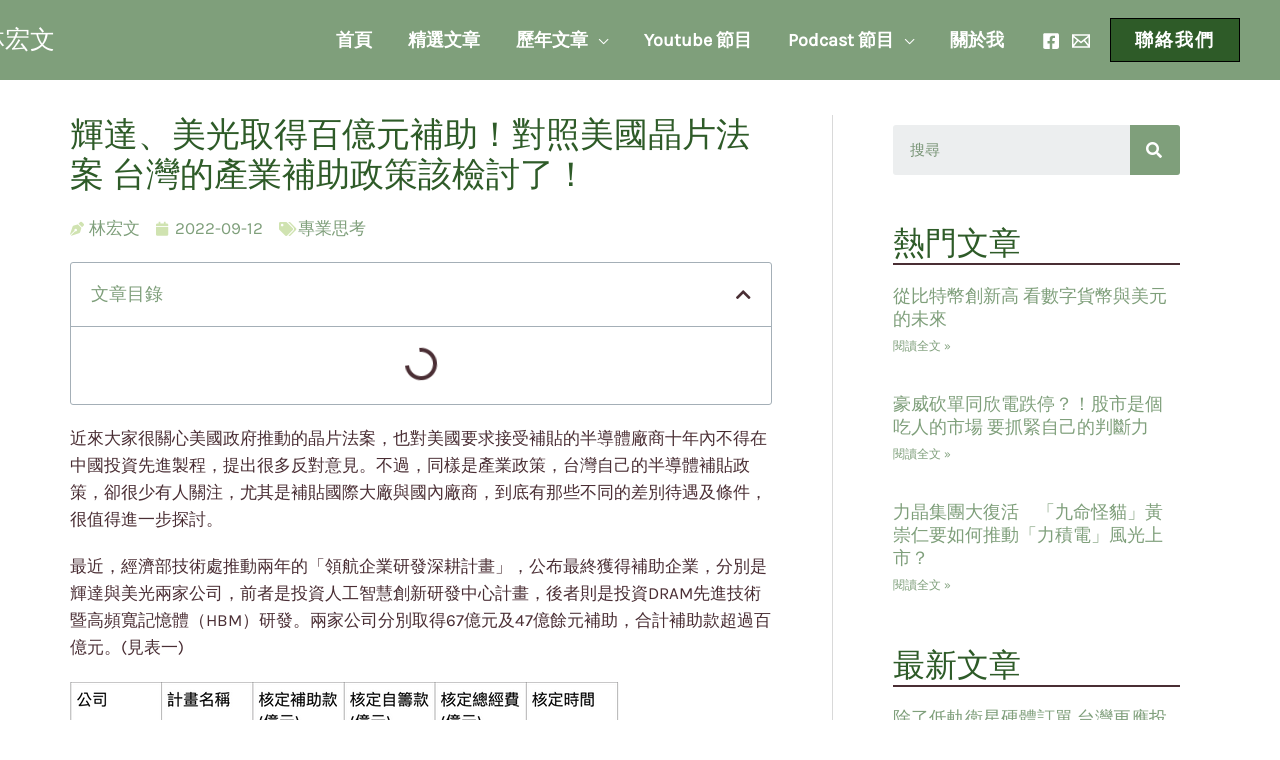

--- FILE ---
content_type: text/html; charset=UTF-8
request_url: https://hungwenlin.com/blog/2022/%E8%BC%9D%E9%81%94%E3%80%81%E7%BE%8E%E5%85%89%E5%8F%96%E5%BE%97%E7%99%BE%E5%84%84%E5%85%83%E8%A3%9C%E5%8A%A9%EF%BC%81%E5%B0%8D%E7%85%A7%E7%BE%8E%E5%9C%8B%E6%99%B6%E7%89%87%E6%B3%95%E6%A1%88-%E5%8F%B0/
body_size: 66975
content:
<!DOCTYPE html>
<html lang="zh-TW" prefix="og: https://ogp.me/ns#">
<head><meta charset="UTF-8"><script>if(navigator.userAgent.match(/MSIE|Internet Explorer/i)||navigator.userAgent.match(/Trident\/7\..*?rv:11/i)){var href=document.location.href;if(!href.match(/[?&]nowprocket/)){if(href.indexOf("?")==-1){if(href.indexOf("#")==-1){document.location.href=href+"?nowprocket=1"}else{document.location.href=href.replace("#","?nowprocket=1#")}}else{if(href.indexOf("#")==-1){document.location.href=href+"&nowprocket=1"}else{document.location.href=href.replace("#","&nowprocket=1#")}}}}</script><script>class RocketLazyLoadScripts{constructor(){this.triggerEvents=["keydown","mousedown","mousemove","touchmove","touchstart","touchend","wheel"],this.userEventHandler=this._triggerListener.bind(this),this.touchStartHandler=this._onTouchStart.bind(this),this.touchMoveHandler=this._onTouchMove.bind(this),this.touchEndHandler=this._onTouchEnd.bind(this),this.clickHandler=this._onClick.bind(this),this.interceptedClicks=[],window.addEventListener("pageshow",(e=>{this.persisted=e.persisted})),window.addEventListener("DOMContentLoaded",(()=>{this._preconnect3rdParties()})),this.delayedScripts={normal:[],async:[],defer:[]},this.allJQueries=[]}_addUserInteractionListener(e){document.hidden?e._triggerListener():(this.triggerEvents.forEach((t=>window.addEventListener(t,e.userEventHandler,{passive:!0}))),window.addEventListener("touchstart",e.touchStartHandler,{passive:!0}),window.addEventListener("mousedown",e.touchStartHandler),document.addEventListener("visibilitychange",e.userEventHandler))}_removeUserInteractionListener(){this.triggerEvents.forEach((e=>window.removeEventListener(e,this.userEventHandler,{passive:!0}))),document.removeEventListener("visibilitychange",this.userEventHandler)}_onTouchStart(e){"HTML"!==e.target.tagName&&(window.addEventListener("touchend",this.touchEndHandler),window.addEventListener("mouseup",this.touchEndHandler),window.addEventListener("touchmove",this.touchMoveHandler,{passive:!0}),window.addEventListener("mousemove",this.touchMoveHandler),e.target.addEventListener("click",this.clickHandler),this._renameDOMAttribute(e.target,"onclick","rocket-onclick"))}_onTouchMove(e){window.removeEventListener("touchend",this.touchEndHandler),window.removeEventListener("mouseup",this.touchEndHandler),window.removeEventListener("touchmove",this.touchMoveHandler,{passive:!0}),window.removeEventListener("mousemove",this.touchMoveHandler),e.target.removeEventListener("click",this.clickHandler),this._renameDOMAttribute(e.target,"rocket-onclick","onclick")}_onTouchEnd(e){window.removeEventListener("touchend",this.touchEndHandler),window.removeEventListener("mouseup",this.touchEndHandler),window.removeEventListener("touchmove",this.touchMoveHandler,{passive:!0}),window.removeEventListener("mousemove",this.touchMoveHandler)}_onClick(e){e.target.removeEventListener("click",this.clickHandler),this._renameDOMAttribute(e.target,"rocket-onclick","onclick"),this.interceptedClicks.push(e),e.preventDefault(),e.stopPropagation(),e.stopImmediatePropagation()}_replayClicks(){window.removeEventListener("touchstart",this.touchStartHandler,{passive:!0}),window.removeEventListener("mousedown",this.touchStartHandler),this.interceptedClicks.forEach((e=>{e.target.dispatchEvent(new MouseEvent("click",{view:e.view,bubbles:!0,cancelable:!0}))}))}_renameDOMAttribute(e,t,n){e.hasAttribute&&e.hasAttribute(t)&&(event.target.setAttribute(n,event.target.getAttribute(t)),event.target.removeAttribute(t))}_triggerListener(){this._removeUserInteractionListener(this),"loading"===document.readyState?document.addEventListener("DOMContentLoaded",this._loadEverythingNow.bind(this)):this._loadEverythingNow()}_preconnect3rdParties(){let e=[];document.querySelectorAll("script[type=rocketlazyloadscript]").forEach((t=>{if(t.hasAttribute("src")){const n=new URL(t.src).origin;n!==location.origin&&e.push({src:n,crossOrigin:t.crossOrigin||"module"===t.getAttribute("data-rocket-type")})}})),e=[...new Map(e.map((e=>[JSON.stringify(e),e]))).values()],this._batchInjectResourceHints(e,"preconnect")}async _loadEverythingNow(){this.lastBreath=Date.now(),this._delayEventListeners(),this._delayJQueryReady(this),this._handleDocumentWrite(),this._registerAllDelayedScripts(),this._preloadAllScripts(),await this._loadScriptsFromList(this.delayedScripts.normal),await this._loadScriptsFromList(this.delayedScripts.defer),await this._loadScriptsFromList(this.delayedScripts.async);try{await this._triggerDOMContentLoaded(),await this._triggerWindowLoad()}catch(e){}window.dispatchEvent(new Event("rocket-allScriptsLoaded")),this._replayClicks()}_registerAllDelayedScripts(){document.querySelectorAll("script[type=rocketlazyloadscript]").forEach((e=>{e.hasAttribute("src")?e.hasAttribute("async")&&!1!==e.async?this.delayedScripts.async.push(e):e.hasAttribute("defer")&&!1!==e.defer||"module"===e.getAttribute("data-rocket-type")?this.delayedScripts.defer.push(e):this.delayedScripts.normal.push(e):this.delayedScripts.normal.push(e)}))}async _transformScript(e){return await this._littleBreath(),new Promise((t=>{const n=document.createElement("script");[...e.attributes].forEach((e=>{let t=e.nodeName;"type"!==t&&("data-rocket-type"===t&&(t="type"),n.setAttribute(t,e.nodeValue))})),e.hasAttribute("src")?(n.addEventListener("load",t),n.addEventListener("error",t)):(n.text=e.text,t());try{e.parentNode.replaceChild(n,e)}catch(e){t()}}))}async _loadScriptsFromList(e){const t=e.shift();return t?(await this._transformScript(t),this._loadScriptsFromList(e)):Promise.resolve()}_preloadAllScripts(){this._batchInjectResourceHints([...this.delayedScripts.normal,...this.delayedScripts.defer,...this.delayedScripts.async],"preload")}_batchInjectResourceHints(e,t){var n=document.createDocumentFragment();e.forEach((e=>{if(e.src){const i=document.createElement("link");i.href=e.src,i.rel=t,"preconnect"!==t&&(i.as="script"),e.getAttribute&&"module"===e.getAttribute("data-rocket-type")&&(i.crossOrigin=!0),e.crossOrigin&&(i.crossOrigin=e.crossOrigin),n.appendChild(i)}})),document.head.appendChild(n)}_delayEventListeners(){let e={};function t(t,n){!function(t){function n(n){return e[t].eventsToRewrite.indexOf(n)>=0?"rocket-"+n:n}e[t]||(e[t]={originalFunctions:{add:t.addEventListener,remove:t.removeEventListener},eventsToRewrite:[]},t.addEventListener=function(){arguments[0]=n(arguments[0]),e[t].originalFunctions.add.apply(t,arguments)},t.removeEventListener=function(){arguments[0]=n(arguments[0]),e[t].originalFunctions.remove.apply(t,arguments)})}(t),e[t].eventsToRewrite.push(n)}function n(e,t){let n=e[t];Object.defineProperty(e,t,{get:()=>n||function(){},set(i){e["rocket"+t]=n=i}})}t(document,"DOMContentLoaded"),t(window,"DOMContentLoaded"),t(window,"load"),t(window,"pageshow"),t(document,"readystatechange"),n(document,"onreadystatechange"),n(window,"onload"),n(window,"onpageshow")}_delayJQueryReady(e){let t=window.jQuery;Object.defineProperty(window,"jQuery",{get:()=>t,set(n){if(n&&n.fn&&!e.allJQueries.includes(n)){n.fn.ready=n.fn.init.prototype.ready=function(t){e.domReadyFired?t.bind(document)(n):document.addEventListener("rocket-DOMContentLoaded",(()=>t.bind(document)(n)))};const t=n.fn.on;n.fn.on=n.fn.init.prototype.on=function(){if(this[0]===window){function e(e){return e.split(" ").map((e=>"load"===e||0===e.indexOf("load.")?"rocket-jquery-load":e)).join(" ")}"string"==typeof arguments[0]||arguments[0]instanceof String?arguments[0]=e(arguments[0]):"object"==typeof arguments[0]&&Object.keys(arguments[0]).forEach((t=>{delete Object.assign(arguments[0],{[e(t)]:arguments[0][t]})[t]}))}return t.apply(this,arguments),this},e.allJQueries.push(n)}t=n}})}async _triggerDOMContentLoaded(){this.domReadyFired=!0,await this._littleBreath(),document.dispatchEvent(new Event("rocket-DOMContentLoaded")),await this._littleBreath(),window.dispatchEvent(new Event("rocket-DOMContentLoaded")),await this._littleBreath(),document.dispatchEvent(new Event("rocket-readystatechange")),await this._littleBreath(),document.rocketonreadystatechange&&document.rocketonreadystatechange()}async _triggerWindowLoad(){await this._littleBreath(),window.dispatchEvent(new Event("rocket-load")),await this._littleBreath(),window.rocketonload&&window.rocketonload(),await this._littleBreath(),this.allJQueries.forEach((e=>e(window).trigger("rocket-jquery-load"))),await this._littleBreath();const e=new Event("rocket-pageshow");e.persisted=this.persisted,window.dispatchEvent(e),await this._littleBreath(),window.rocketonpageshow&&window.rocketonpageshow({persisted:this.persisted})}_handleDocumentWrite(){const e=new Map;document.write=document.writeln=function(t){const n=document.currentScript,i=document.createRange(),r=n.parentElement;let o=e.get(n);void 0===o&&(o=n.nextSibling,e.set(n,o));const s=document.createDocumentFragment();i.setStart(s,0),s.appendChild(i.createContextualFragment(t)),r.insertBefore(s,o)}}async _littleBreath(){Date.now()-this.lastBreath>45&&(await this._requestAnimFrame(),this.lastBreath=Date.now())}async _requestAnimFrame(){return document.hidden?new Promise((e=>setTimeout(e))):new Promise((e=>requestAnimationFrame(e)))}static run(){const e=new RocketLazyLoadScripts;e._addUserInteractionListener(e)}}RocketLazyLoadScripts.run();</script>

<meta name="viewport" content="width=device-width, initial-scale=1">
<link rel="profile" href="https://gmpg.org/xfn/11">

<style></style>
<!-- Jetpack Site Verification Tags -->
<meta name="google-site-verification" content="Y5kt-70MQ3z9xRwfvCmf2fPAT33PKJh2OCq5oVsF7-4" />

<!-- Search Engine Optimization by Rank Math PRO - https://rankmath.com/ -->
<title>輝達、美光取得百億元補助！對照美國晶片法案 台灣的產業補助政策該檢討了！ - 林宏文</title><link rel="preload" as="font" href="https://hungwenlin.com/wp-content/themes/astra/assets/fonts/astra.woff" crossorigin><link rel="preload" as="font" href="https://fonts.gstatic.com/s/karla/v23/qkBIXvYC6trAT55ZBi1ueQVIjQTD-JqaE0lK.woff2" crossorigin><link rel="preload" as="font" href="https://fonts.gstatic.com/s/rubik/v21/iJWKBXyIfDnIV7nBrXw.woff2" crossorigin><link rel="preload" as="font" href="https://hungwenlin.com/wp-content/plugins/elementor/assets/lib/eicons/fonts/eicons.woff2?5.16.0" crossorigin><link rel="preload" as="font" href="https://fonts.gstatic.com/s/roboto/v30/KFOlCnqEu92Fr1MmWUlfBBc4.woff2" crossorigin><link rel="preload" as="font" href="https://hungwenlin.com/wp-content/plugins/elementor/assets/lib/font-awesome/webfonts/fa-solid-900.woff2" crossorigin><style id="wpr-usedcss">address,body,fieldset,figure,h1,h2,h3,h4,h6,html,iframe,legend,li,p,textarea,ul{border:0;font-size:100%;font-style:inherit;font-weight:inherit;margin:0;outline:0;padding:0;vertical-align:baseline}html{-webkit-text-size-adjust:100%;-ms-text-size-adjust:100%}main,nav{display:block}progress{display:inline-block;vertical-align:baseline}a{background-color:transparent}a:active{outline:0}a,a:focus,a:hover,a:visited{text-decoration:none}img{border:0}svg:not(:root){overflow:hidden}figure{margin:0}code{font-size:1em}button,input,optgroup,select,textarea{color:inherit;font:inherit;margin:0}button{overflow:visible}button,select{text-transform:none}button,html input[type=button],input[type=reset],input[type=submit]{-webkit-appearance:button;cursor:pointer}button[disabled],html input[disabled]{cursor:default}button::-moz-focus-inner,input::-moz-focus-inner{border:0;padding:0}input{line-height:normal}input[type=checkbox],input[type=radio]{box-sizing:border-box;padding:0}input[type=number]::-webkit-inner-spin-button,input[type=number]::-webkit-outer-spin-button{height:auto}input[type=search]{-webkit-appearance:textfield;box-sizing:content-box}input[type=search]::-webkit-search-cancel-button,input[type=search]::-webkit-search-decoration{-webkit-appearance:none}fieldset{border:1px solid var(--ast-border-color);margin:0;padding:.35em .625em .75em}legend{border:0;padding:0}fieldset legend{margin-bottom:1.5em;padding:0 .5em}optgroup{font-weight:700}.ast-container{max-width:100%;margin-left:auto;margin-right:auto;padding-left:20px;padding-right:20px}.ast-container::after{content:"";display:table;clear:both}h1{color:#808285;font-size:2em;line-height:1.2}h2{color:#808285;font-size:1.7em;line-height:1.3}h3{color:#808285;font-size:1.5em;line-height:1.4}h4{color:#808285;line-height:1.5;font-size:1.3em}h6{color:#808285;line-height:1.7;font-size:1.1em}*,:after,:before{box-sizing:inherit}body{color:#808285;background:#fff;font-style:normal}ul{margin:0 0 1.5em 3em;list-style:disc;box-sizing:border-box}li>ul{margin-bottom:0;margin-left:1.5em}strong{font-weight:700}i{font-style:italic}address{margin:0 0 1.5em}code{font:15px Monaco,Consolas,"Andale Mono","DejaVu Sans Mono",monospace}.button,button,input,select,textarea{color:#808285;font-weight:400;font-size:100%;margin:0;vertical-align:baseline}button,input{line-height:normal}table{border-collapse:collapse;border-spacing:0;border:1px solid var(--ast-border-color);border-collapse:separate;border-spacing:0;border-width:1px 0 0 1px;margin:0 0 1.5em;width:100%}.button,button,input[type=button],input[type=reset],input[type=submit]{border:1px solid;border-color:var(--ast-border-color);border-radius:2px;background:#e6e6e6;padding:.6em 1em .4em;color:#fff}.button:focus,.button:hover,button:focus,button:hover,input[type=button]:focus,input[type=button]:hover,input[type=reset]:focus,input[type=reset]:hover,input[type=submit]:focus,input[type=submit]:hover{color:#fff;border-color:var(--ast-border-color)}.button:active,.button:focus,button:active,button:focus,input[type=button]:active,input[type=button]:focus,input[type=reset]:active,input[type=reset]:focus,input[type=submit]:active,input[type=submit]:focus{border-color:var(--ast-border-color);outline:0}input[type=email],input[type=password],input[type=search],input[type=text],input[type=url],textarea{color:#666;border:1px solid var(--ast-border-color);border-radius:2px;-webkit-appearance:none}input[type=email]:focus,input[type=password]:focus,input[type=search]:focus,input[type=text]:focus,input[type=url]:focus,textarea:focus{color:#111}textarea{overflow:auto;padding-left:3px;width:100%;width:100%}a{color:#4169e1;color:var(--ast-global-color-2)}a:focus,a:hover{color:#191970}a:focus{outline:dotted thin}a:hover{outline:0}.screen-reader-text{border:0;clip:rect(1px,1px,1px,1px);height:1px;margin:-1px;overflow:hidden;padding:0;position:absolute;width:1px;word-wrap:normal!important}.screen-reader-text:focus{background-color:#f1f1f1;border-radius:2px;box-shadow:0 0 2px 2px rgba(0,0,0,.6);clip:auto!important;color:#21759b;display:block;font-size:12.25px;font-size:.875rem;height:auto;left:5px;line-height:normal;padding:15px 23px 14px;text-decoration:none;top:5px;width:auto;z-index:100000}#primary:after,#primary:before,.ast-container:after,.ast-container:before,.clear:after,.clear:before,.site-content:after,.site-content:before,.site-header:after,.site-header:before,.site-main:after,.site-main:before{content:"";display:table}#primary:after,.ast-container:after,.clear:after,.site-content:after,.site-header:after,.site-main:after{clear:both}iframe,object{max-width:100%}::selection{color:#fff;background:#0274be}body{-webkit-font-smoothing:antialiased;-moz-osx-font-smoothing:grayscale;background-color:#fff}#page,body:not(.logged-in){position:relative}a,a:focus{text-decoration:none}.site-header a *,a{transition:all .2s linear}img{height:auto;max-width:100%;vertical-align:middle}p{margin-bottom:1.75em;margin-bottom:1.2em}.button,input[type=button],input[type=submit]{border-radius:0;padding:18px 30px;border:0;box-shadow:none;text-shadow:none}.button:active,.button:focus,.button:hover,input[type=button]:active,input[type=button]:focus,input[type=button]:hover,input[type=submit]:active,input[type=submit]:focus,input[type=submit]:hover{box-shadow:none}.site-title{font-weight:400;margin-bottom:0}.site-title a,.site-title:focus a,.site-title:hover a{transition:all .2s linear}.site-title a,.site-title a:focus,.site-title a:hover,.site-title a:visited{color:#222}.search-form .search-field{outline:0}.ast-search-menu-icon{position:relative;z-index:3}.site .skip-link{background-color:#f1f1f1;box-shadow:0 0 1px 1px rgba(0,0,0,.2);color:#21759b;display:block;font-family:Montserrat,"Helvetica Neue",sans-serif;font-size:14px;font-weight:700;left:-9999em;outline:0;padding:15px 23px 14px;text-decoration:none;text-transform:none;top:-9999em}.site .skip-link:focus{clip:auto;height:auto;left:6px;top:7px;width:auto;z-index:100000;outline:dotted thin}input,select{line-height:1}.ast-custom-button,body,button,input[type=button],input[type=submit],textarea{line-height:1.85714285714286}.site-title a{line-height:1.2}#page{display:block}#primary{display:block;position:relative;float:left;width:100%;margin:4em 0}.ast-search-icon .astra-search-icon{font-size:1.3em}.main-navigation{height:100%;-js-display:inline-flex;display:inline-flex}.main-navigation ul{list-style:none;margin:0;padding-left:0;position:relative}.main-header-menu .menu-link,.main-header-menu>a{text-decoration:none;padding:0 1em;display:inline-block;transition:all .2s linear}.main-header-menu .menu-item{position:relative}.main-header-menu .menu-item.focus>.sub-menu,.main-header-menu .menu-item:hover>.sub-menu{right:auto;left:0}.main-header-menu .sub-menu{width:240px;background:#fff;left:-999em;position:absolute;top:100%;z-index:99999}@media (min-width:769px){.main-header-menu .sub-menu .menu-item.focus>.sub-menu,.main-header-menu .sub-menu .menu-item:hover>.sub-menu{left:100%;right:auto}}.main-header-menu .sub-menu .menu-link{padding:.9em 1em;display:block;word-wrap:break-word}.main-header-menu .sub-menu .menu-item:not(.menu-item-has-children) .menu-link .icon-arrow:first-of-type{display:none}#ast-desktop-header .main-header-menu .sub-menu .menu-item.menu-item-has-children>.menu-link .icon-arrow svg{position:absolute;right:.6em;top:50%;transform:translate(0,-50%) rotate(270deg)}.main-header-menu .sub-menu .sub-menu{top:0}.submenu-with-border .sub-menu{border-width:1px;border-style:solid}.submenu-with-border .sub-menu .menu-link{border-width:0 0 1px;border-style:solid}.submenu-with-border .sub-menu .sub-menu{top:-1px}.ast-desktop .submenu-with-border .sub-menu>.menu-item:last-child>.menu-link{border-bottom-width:0}.ast-header-break-point .main-navigation{padding-left:0}.ast-header-break-point .main-navigation ul .menu-item .menu-link{padding:0 20px;display:inline-block;width:100%;border:0;border-bottom-width:1px;border-style:solid;border-color:var(--ast-border-color)}.ast-header-break-point .main-navigation ul .menu-item .menu-link .icon-arrow:first-of-type{margin-right:5px}.ast-header-break-point .main-navigation ul .sub-menu .menu-item:not(.menu-item-has-children) .menu-link .icon-arrow:first-of-type{display:inline}.ast-header-break-point .main-navigation .sub-menu .menu-item .menu-link{padding-left:30px}.ast-header-break-point .main-navigation .sub-menu .menu-item .menu-item .menu-link{padding-left:40px}.ast-header-break-point .main-navigation .sub-menu .menu-item .menu-item .menu-item .menu-link{padding-left:50px}.ast-header-break-point .main-navigation .sub-menu .menu-item .menu-item .menu-item .menu-item .menu-link{padding-left:60px}.ast-header-break-point .main-header-menu{background-color:#f9f9f9;border-top-width:1px;border-style:solid;border-color:var(--ast-border-color)}.ast-header-break-point .main-header-menu .sub-menu{background-color:#f9f9f9;position:static;opacity:1;visibility:visible;border:0;width:auto}.ast-header-break-point .submenu-with-border .sub-menu{border:0}.ast-button-wrap{display:inline-block}.ast-button-wrap button{box-shadow:none;border:none}.ast-button-wrap .menu-toggle{padding:0;width:2.2em;height:2.1em;font-size:1.5em;font-weight:400;border-radius:2px;-webkit-font-smoothing:antialiased;-moz-osx-font-smoothing:grayscale;border-radius:2px;vertical-align:middle;line-height:1.85714285714286}.ast-button-wrap .menu-toggle.main-header-menu-toggle{padding:0 .5em;width:auto;text-align:center}.ast-button-wrap .menu-toggle:focus{outline:dotted thin}.header-main-layout-1 .ast-main-header-bar-alignment{margin-left:auto}.site-navigation{height:100%}.site-header .menu-link *{transition:none}.ast-icon.icon-arrow svg{height:.6em;width:.6em;position:relative;margin-left:10px}.ast-header-break-point .main-header-bar-navigation{flex:auto}.ast-header-break-point .ast-main-header-bar-alignment{display:block;width:100%;flex:auto;order:4}.ast-header-break-point .ast-icon.icon-arrow svg{height:.85em;width:.95em;position:relative;margin-left:10px}.ast-icon svg{fill:currentColor}.sticky{display:block}.hentry{margin:0 0 1.5em}.widget{margin:0 0 2.8em}.widget:last-child{margin-bottom:0}.widget select{max-width:100%}.widget ul{margin:0;list-style-type:none}.ast-builder-grid-row{display:grid;grid-template-columns:auto auto;align-items:center;grid-column-gap:20px;overflow-wrap:anywhere}.ast-builder-grid-row>.site-header-section{flex-wrap:nowrap}.ast-builder-layout-element{align-items:center}.site-header-section{height:100%;min-height:0;align-items:center}.site-header-section .ast-main-header-bar-alignment{height:100%}.site-header-section>*{padding:0 10px}.site-header-section>div:first-child{padding-left:0}.site-header-section>div:last-child{padding-right:0}.site-header-section .ast-builder-menu{align-items:center}.ast-grid-right-section{justify-content:flex-end}.ast-grid-right-section .ast-site-identity>:first-child{text-align:right}.ast-logo-title-inline .ast-site-identity{padding:1em 0;-js-display:inline-flex;display:inline-flex;vertical-align:middle;align-items:center;transition:all .2s linear}.ahfb-svg-iconset{-js-display:inline-flex;display:inline-flex;align-self:center}.ahfb-svg-iconset svg{width:17px;height:17px;transition:none}.ahfb-svg-iconset svg>*{transition:none}.ast-builder-grid-row-container{display:grid;align-content:center}.main-header-bar .main-header-bar-navigation{height:100%}.ast-nav-menu .sub-menu{line-height:1.45}.ast-builder-menu .main-navigation{padding:0}.ast-builder-menu .main-navigation>ul{align-self:center}.ast-header-break-point #ast-mobile-header{display:block}.ast-header-break-point .main-header-bar-navigation .menu-item-has-children>.ast-menu-toggle{display:inline-block;position:absolute;font-size:inherit;top:0;right:20px;cursor:pointer;-webkit-font-smoothing:antialiased;-moz-osx-font-smoothing:grayscale;padding:0 .907em;font-weight:400;line-height:inherit}.ast-header-break-point .main-header-bar-navigation .menu-item-has-children .sub-menu{display:none}.ast-header-break-point .ast-mobile-header-wrap .ast-main-header-wrap .main-header-bar-navigation .ast-submenu-expanded>.ast-menu-toggle::before{transform:rotateX(180deg)}.ast-header-break-point .ast-nav-menu .sub-menu{line-height:3}.ast-hfb-header.ast-header-break-point .main-header-bar-navigation{width:100%;margin:0}.ast-hfb-header .menu-toggle.toggled .ast-mobile-svg{display:none}.ast-hfb-header .menu-toggle.toggled .ast-close-svg{display:block}.menu-toggle .ast-close-svg{display:none}.ast-mobile-header-wrap .menu-toggle .mobile-menu-toggle-icon{-js-display:inline-flex;display:inline-flex;align-self:center}.ast-mobile-header-wrap .ast-button-wrap .menu-toggle.main-header-menu-toggle{-js-display:flex;display:flex;align-items:center;width:auto;height:auto}.menu-toggle .mobile-menu-toggle-icon{-js-display:inline-flex;display:inline-flex;align-self:center}.ast-button-wrap .menu-toggle.main-header-menu-toggle{padding:.5em;align-items:center;-js-display:flex;display:flex}.site-header{z-index:99;position:relative}.main-header-bar-wrap{position:relative}.main-header-bar{background-color:#fff;border-bottom-color:var(--ast-border-color);border-bottom-style:solid;margin-left:auto;margin-right:auto;z-index:4;position:relative}.ast-header-break-point .main-header-bar{border:0;border-bottom-color:var(--ast-border-color);border-bottom-style:solid;display:block;line-height:3}.ast-desktop .main-header-menu.ast-menu-shadow .sub-menu{box-shadow:0 4px 10px -2px rgba(0,0,0,.1)}.site-branding{line-height:1;align-self:center}.ast-menu-toggle{display:none;background:0 0;color:inherit;border-style:dotted;border-color:transparent}.ast-menu-toggle:focus,.ast-menu-toggle:hover{background:0 0;border-color:inherit;color:inherit}.ast-menu-toggle:focus{outline:dotted thin}.ast-main-header-nav-open .main-header-bar{padding-bottom:0}.main-header-bar .main-header-bar-navigation:empty{padding:0}.main-header-bar .main-header-bar-navigation .sub-menu{line-height:1.45}.main-header-bar .main-header-bar-navigation .menu-item-has-children>.menu-link:after{line-height:normal}.ast-site-identity{padding:1em 0}.ast-header-break-point .site-header .main-header-bar-wrap .site-branding{flex:1;align-self:center}.ast-header-break-point .ast-site-identity{width:100%}.ast-header-break-point .main-header-bar .main-header-bar-navigation,.ast-header-break-point .main-header-bar .main-header-bar-navigation .sub-menu{line-height:3}.ast-header-break-point .main-header-bar .main-header-bar-navigation .menu-item-has-children .sub-menu{display:none}.ast-header-break-point .main-header-bar .main-header-bar-navigation .menu-item-has-children>.ast-menu-toggle{display:inline-block;position:absolute;font-size:inherit;top:-1px;right:20px;cursor:pointer;-webkit-font-smoothing:antialiased;-moz-osx-font-smoothing:grayscale;padding:0 .907em;font-weight:400;line-height:inherit;transition:all .2s}.ast-header-break-point .main-header-bar .main-header-bar-navigation .ast-submenu-expanded>.ast-menu-toggle::before{transform:rotateX(180deg)}.ast-header-break-point .main-header-bar .main-header-bar-navigation .main-header-menu{border-top-width:1px;border-style:solid;border-color:var(--ast-border-color)}.ast-header-break-point .main-navigation{display:block;width:100%}.ast-header-break-point .main-navigation ul ul{left:auto;right:auto}.ast-header-break-point .main-navigation .stack-on-mobile li{width:100%}.ast-header-break-point .main-navigation .widget{margin-bottom:1em}.ast-header-break-point .main-navigation .widget li{width:auto}.ast-header-break-point .main-navigation .widget:last-child{margin-bottom:0}.ast-header-break-point .main-header-bar-navigation{line-height:3;width:calc(100% + 40px);margin:0 -20px}.ast-header-break-point .main-header-menu ul ul{top:0}.ast-header-break-point .ast-builder-menu{width:100%}.ast-header-break-point .ast-mobile-header-wrap .ast-flex.stack-on-mobile{flex-wrap:wrap}.ast-desktop .main-header-menu>.menu-item .sub-menu:before{position:absolute;content:'';top:0;left:0;width:100%;transform:translateY(-100%)}input[type=email],input[type=number],input[type=password],input[type=reset],input[type=search],input[type=text],input[type=url],select,textarea{color:#666;padding:.75em;height:auto;border-width:1px;border-style:solid;border-color:var(--ast-border-color);border-radius:2px;background:#fafafa;box-shadow:none;box-sizing:border-box;transition:all .2s linear}input[type=email]:focus,input[type=password]:focus,input[type=reset]:focus,input[type=search]:focus,input[type=text]:focus,input[type=url]:focus,select:focus,textarea:focus{background-color:#fff;border-color:var(--ast-border-color);box-shadow:none}input[type=button],input[type=button]:focus,input[type=button]:hover,input[type=reset],input[type=reset]:focus,input[type=reset]:hover,input[type=submit],input[type=submit]:focus,input[type=submit]:hover{box-shadow:none}input[type=search]:focus{outline:dotted thin}input[type=range]{-webkit-appearance:none;width:100%;margin:5.7px 0;padding:0;border:none}input[type=range]:focus{outline:0}input[type=range]::-webkit-slider-runnable-track{width:100%;height:8.6px;cursor:pointer;box-shadow:2.6px 2.6px .4px #ccc,0 0 2.6px #d9d9d9;background:rgba(255,255,255,.2);border-radius:13.6px;border:0 solid #fff}input[type=range]::-webkit-slider-thumb{box-shadow:0 0 0 rgba(255,221,0,.37),0 0 0 rgba(255,224,26,.37);border:7.9px solid #0274be;height:20px;width:20px;border-radius:50px;background:#0274be;cursor:pointer;-webkit-appearance:none;margin-top:-5.7px}input[type=range]:focus::-webkit-slider-runnable-track{background:rgba(255,255,255,.2)}input[type=range]::-moz-range-track{width:100%;height:8.6px;cursor:pointer;box-shadow:2.6px 2.6px .4px #ccc,0 0 2.6px #d9d9d9;background:rgba(255,255,255,.2);border-radius:13.6px;border:0 solid #fff}input[type=range]::-moz-range-thumb{box-shadow:0 0 0 rgba(255,221,0,.37),0 0 0 rgba(255,224,26,.37);border:7.9px solid #0274be;height:20px;width:20px;border-radius:50px;background:#0274be;cursor:pointer}input[type=range]::-ms-track{width:100%;height:8.6px;cursor:pointer;background:0 0;border-color:transparent;color:transparent}input[type=range]::-ms-fill-lower{background:rgba(199,199,199,.2);border:0 solid #fff;border-radius:27.2px;box-shadow:2.6px 2.6px .4px #ccc,0 0 2.6px #d9d9d9}input[type=range]::-ms-fill-upper{background:rgba(255,255,255,.2);border:0 solid #fff;border-radius:27.2px;box-shadow:2.6px 2.6px .4px #ccc,0 0 2.6px #d9d9d9}input[type=range]::-ms-thumb{box-shadow:0 0 0 rgba(255,221,0,.37),0 0 0 rgba(255,224,26,.37);border:7.9px solid #0274be;height:20px;width:20px;border-radius:50px;background:#0274be;cursor:pointer;height:8.6px}input[type=range]:focus::-ms-fill-lower{background:rgba(255,255,255,.2)}input[type=range]:focus::-ms-fill-upper{background:rgba(255,255,255,.2)}.search .site-content .content-area .search-form{margin-bottom:3em}.ast-flex{-js-display:flex;display:flex;flex-wrap:wrap}.ast-inline-flex{-js-display:inline-flex;display:inline-flex;align-items:center;flex-wrap:wrap;align-content:center}.ast-flex-grow-1{flex-grow:1}:root{--ast-container-default-xlg-padding:6.67em;--ast-container-default-lg-padding:5.67em;--ast-container-default-slg-padding:4.34em;--ast-container-default-md-padding:3.34em;--ast-container-default-sm-padding:6.67em;--ast-container-default-xs-padding:2.4em;--ast-container-default-xxs-padding:1.4em;--ast-global-color-0:#d0e3b1;--ast-global-color-1:#7f9f7b;--ast-global-color-2:#2e5b28;--ast-global-color-3:#4a2e34;--ast-global-color-4:#ffffff;--ast-global-color-5:#000000;--ast-global-color-6:#3a3a3a;--ast-global-color-7:#ffffff;--ast-global-color-8:#ffffff;--ast-border-color:var(--ast-global-color-1);--e-global-color-astglobalcolor0:#d0e3b1;--e-global-color-astglobalcolor1:#7f9f7b;--e-global-color-astglobalcolor2:#2e5b28;--e-global-color-astglobalcolor3:#4a2e34;--e-global-color-astglobalcolor4:#ffffff;--e-global-color-astglobalcolor5:#000000;--e-global-color-astglobalcolor6:#3a3a3a;--e-global-color-astglobalcolor7:#ffffff;--e-global-color-astglobalcolor8:#ffffff;--wp--preset--font-size--normal:16px;--wp--preset--font-size--huge:42px;--page-title-display:block;--swiper-theme-color:#007aff;--swiper-navigation-size:44px;--jp-carousel-primary-color:#fff;--jp-carousel-primary-subtle-color:#999;--jp-carousel-bg-color:#000;--jp-carousel-bg-faded-color:#222;--jp-carousel-border-color:#3a3a3a}html{box-sizing:border-box;font-size:106.25%}a:focus,a:hover{color:var(--ast-global-color-3)}.ast-custom-button,body,button,input,select,textarea{font-family:Karla,sans-serif;font-weight:400;font-size:17px;font-size:1rem;line-height:1.6}.site-title,.site-title a,h1,h2,h3,h4,h6{font-family:Rubik,sans-serif;font-weight:400}.ast-site-identity .site-title a{color:#fefefe}.ast-site-identity .site-title a:hover{color:#fafafa}.site-title{font-size:25px;font-size:1.4705882352941rem;display:block}.astra-logo-svg{width:50px}h1{font-size:48px;font-size:2.8235294117647rem;font-weight:900;font-family:Rubik,sans-serif;line-height:1.3}h2{font-size:32px;font-size:1.8823529411765rem;font-weight:900;font-family:Rubik,sans-serif;line-height:1.2}h3{font-size:24px;font-size:1.4117647058824rem;font-weight:700;font-family:Rubik,sans-serif;line-height:1.3}h4,h6{font-size:20px;font-size:1.1764705882353rem;line-height:1.3;font-weight:500;font-family:Rubik,sans-serif}::selection{background-color:var(--ast-global-color-1);color:#000}body,h1,h2,h3,h4,h6{color:var(--ast-global-color-3)}input:focus,input[type=email]:focus,input[type=password]:focus,input[type=reset]:focus,input[type=search]:focus,input[type=text]:focus,input[type=url]:focus,textarea:focus{border-color:var(--ast-global-color-2)}input[type=checkbox]:checked,input[type=checkbox]:focus:checked,input[type=checkbox]:hover:checked,input[type=radio]:checked,input[type=range]::-webkit-slider-thumb,input[type=reset]{border-color:var(--ast-global-color-2);background-color:var(--ast-global-color-2);box-shadow:none}.ast-logo-title-inline .site-logo-img{padding-right:1em}.site-logo-img img{transition:all .2s linear}.ast-page-builder-template .hentry{margin:0}.ast-page-builder-template .site-content>.ast-container{max-width:100%;padding:0}.ast-page-builder-template .site-content #primary{padding:0;margin:0}.ast-page-builder-template.single-post .site-content>.ast-container{max-width:100%}@media (min-width:921px){#ast-mobile-header{display:none}}.elementor-widget-heading h1.elementor-heading-title{line-height:1.3}.elementor-widget-heading h2.elementor-heading-title{line-height:1.2}.elementor-widget-heading h3.elementor-heading-title{line-height:1.3}.ast-custom-button,.button,.menu-toggle,button,input#submit,input[type=button],input[type=reset],input[type=submit]{border-style:solid;border-top-width:1px;border-right-width:1px;border-left-width:1px;border-bottom-width:1px;color:var(--ast-global-color-4);border-color:rgba(0,0,0,.14);background-color:var(--ast-global-color-1);border-radius:3px;padding-top:10px;padding-right:20px;padding-bottom:10px;padding-left:20px;font-family:inherit;font-weight:600;font-size:15px;font-size:.88235294117647rem;line-height:1;text-transform:uppercase;letter-spacing:2px}.ast-custom-button:hover,.ast-custom-button:hover .button:hover,.menu-toggle:hover,button:focus,button:hover,input#submit:focus,input#submit:hover,input[type=button]:focus,input[type=button]:hover,input[type=reset]:focus,input[type=reset]:hover,input[type=submit]:focus,input[type=submit]:hover{color:var(--ast-global-color-3);background-color:rgba(0,0,0,0);border-color:var(--ast-global-color-5)}@media (min-width:544px){.ast-container{max-width:100%}}@media (max-width:544px){.ast-search-menu-icon.ast-dropdown-active .search-field{width:170px}.button,.menu-toggle,button,input#submit,input[type=button],input[type=reset],input[type=submit]{font-size:11px;font-size:.64705882352941rem}}body{overflow-x:hidden;background-color:var(--ast-global-color-4);background-image:none;--wp--preset--color--black:#000000;--wp--preset--color--cyan-bluish-gray:#abb8c3;--wp--preset--color--white:#ffffff;--wp--preset--color--pale-pink:#f78da7;--wp--preset--color--vivid-red:#cf2e2e;--wp--preset--color--luminous-vivid-orange:#ff6900;--wp--preset--color--luminous-vivid-amber:#fcb900;--wp--preset--color--light-green-cyan:#7bdcb5;--wp--preset--color--vivid-green-cyan:#00d084;--wp--preset--color--pale-cyan-blue:#8ed1fc;--wp--preset--color--vivid-cyan-blue:#0693e3;--wp--preset--color--vivid-purple:#9b51e0;--wp--preset--color--ast-global-color-0:var(--ast-global-color-0);--wp--preset--color--ast-global-color-1:var(--ast-global-color-1);--wp--preset--color--ast-global-color-2:var(--ast-global-color-2);--wp--preset--color--ast-global-color-3:var(--ast-global-color-3);--wp--preset--color--ast-global-color-4:var(--ast-global-color-4);--wp--preset--color--ast-global-color-5:var(--ast-global-color-5);--wp--preset--color--ast-global-color-6:var(--ast-global-color-6);--wp--preset--color--ast-global-color-7:var(--ast-global-color-7);--wp--preset--color--ast-global-color-8:var(--ast-global-color-8);--wp--preset--gradient--vivid-cyan-blue-to-vivid-purple:linear-gradient(135deg,rgba(6, 147, 227, 1) 0%,rgb(155, 81, 224) 100%);--wp--preset--gradient--light-green-cyan-to-vivid-green-cyan:linear-gradient(135deg,rgb(122, 220, 180) 0%,rgb(0, 208, 130) 100%);--wp--preset--gradient--luminous-vivid-amber-to-luminous-vivid-orange:linear-gradient(135deg,rgba(252, 185, 0, 1) 0%,rgba(255, 105, 0, 1) 100%);--wp--preset--gradient--luminous-vivid-orange-to-vivid-red:linear-gradient(135deg,rgba(255, 105, 0, 1) 0%,rgb(207, 46, 46) 100%);--wp--preset--gradient--very-light-gray-to-cyan-bluish-gray:linear-gradient(135deg,rgb(238, 238, 238) 0%,rgb(169, 184, 195) 100%);--wp--preset--gradient--cool-to-warm-spectrum:linear-gradient(135deg,rgb(74, 234, 220) 0%,rgb(151, 120, 209) 20%,rgb(207, 42, 186) 40%,rgb(238, 44, 130) 60%,rgb(251, 105, 98) 80%,rgb(254, 248, 76) 100%);--wp--preset--gradient--blush-light-purple:linear-gradient(135deg,rgb(255, 206, 236) 0%,rgb(152, 150, 240) 100%);--wp--preset--gradient--blush-bordeaux:linear-gradient(135deg,rgb(254, 205, 165) 0%,rgb(254, 45, 45) 50%,rgb(107, 0, 62) 100%);--wp--preset--gradient--luminous-dusk:linear-gradient(135deg,rgb(255, 203, 112) 0%,rgb(199, 81, 192) 50%,rgb(65, 88, 208) 100%);--wp--preset--gradient--pale-ocean:linear-gradient(135deg,rgb(255, 245, 203) 0%,rgb(182, 227, 212) 50%,rgb(51, 167, 181) 100%);--wp--preset--gradient--electric-grass:linear-gradient(135deg,rgb(202, 248, 128) 0%,rgb(113, 206, 126) 100%);--wp--preset--gradient--midnight:linear-gradient(135deg,rgb(2, 3, 129) 0%,rgb(40, 116, 252) 100%);--wp--preset--duotone--dark-grayscale:url('#wp-duotone-dark-grayscale');--wp--preset--duotone--grayscale:url('#wp-duotone-grayscale');--wp--preset--duotone--purple-yellow:url('#wp-duotone-purple-yellow');--wp--preset--duotone--blue-red:url('#wp-duotone-blue-red');--wp--preset--duotone--midnight:url('#wp-duotone-midnight');--wp--preset--duotone--magenta-yellow:url('#wp-duotone-magenta-yellow');--wp--preset--duotone--purple-green:url('#wp-duotone-purple-green');--wp--preset--duotone--blue-orange:url('#wp-duotone-blue-orange');--wp--preset--font-size--small:13px;--wp--preset--font-size--medium:20px;--wp--preset--font-size--large:36px;--wp--preset--font-size--x-large:42px;margin:0;--wp--style--block-gap:24px}@font-face{font-family:Astra;src:url(https://hungwenlin.com/wp-content/themes/astra/assets/fonts/astra.woff) format("woff"),url(https://hungwenlin.com/wp-content/themes/astra/assets/fonts/astra.ttf) format("truetype"),url(https://hungwenlin.com/wp-content/themes/astra/assets/fonts/astra.svg#astra) format("svg");font-weight:400;font-style:normal;font-display:swap}@media (min-width:922px){.single-post .site-content>.ast-container{max-width:900px}.main-header-bar{border-bottom-width:1px}}h1,h2,h3,h4,h6{clear:both;color:var(--ast-global-color-6)}.ast-builder-layout-element .ast-site-identity{margin-top:0;margin-bottom:0;margin-left:-60px;margin-right:0}.ast-builder-layout-element[data-section=title_tagline]{display:flex}[data-section*=section-hb-button-] .menu-link{display:none}.ast-header-button-1[data-section*=section-hb-button-] .ast-builder-button-wrap .ast-custom-button{font-weight:800;font-size:18px;font-size:1.0588235294118rem;padding-top:12px;padding-bottom:12px;padding-left:24px;padding-right:24px;margin-top:0;margin-bottom:0;margin-left:0;margin-right:0}.ast-header-button-1 .ast-custom-button{color:var(--ast-global-color-4);background:var(--ast-global-color-2);border-color:var(--ast-global-color-5);border-radius:0;box-shadow:0 0 0 0 rgba(0,0,0,.1)}.ast-header-button-1 .ast-custom-button:hover{color:var(--ast-global-color-2);background:var(--ast-global-color-4);border-color:var(--ast-global-color-5)}.ast-header-button-1[data-section=section-hb-button-1]{display:flex}@media (max-width:921px){#ast-desktop-header{display:none}#primary{padding:1.5em 0;margin:0}.button,.menu-toggle,button,input#submit,input[type=button],input[type=reset],input[type=submit]{font-size:12px;font-size:.70588235294118rem}.ast-custom-button,body,button,input,select,textarea{font-size:17px;font-size:1rem}.site-title{display:block}h1{font-size:48px}h2{font-size:36px}h3{font-size:24px}h4,h6{font-size:18px;font-size:1.0588235294118rem}.astra-logo-svg{width:80px}.ast-builder-layout-element .ast-site-identity{margin-left:20px}.ast-header-break-point .ast-builder-layout-element[data-section=title_tagline]{display:flex}.ast-header-button-1[data-section*=section-hb-button-] .ast-builder-button-wrap .ast-custom-button{font-size:18px;font-size:1.0588235294118rem;padding-top:14px;padding-bottom:14px;padding-left:24px;padding-right:24px;margin-top:20px;margin-bottom:20px;margin-left:20px;margin-right:20px}.ast-header-button-1 .ast-custom-button{font-size:18px;font-size:1.0588235294118rem;color:var(--ast-global-color-3);background:rgba(242,242,242,0);border-color:var(--ast-global-color-3)}.ast-header-button-1 .ast-custom-button:hover{color:var(--ast-global-color-5);background:var(--ast-global-color-0);border-color:var(--ast-global-color-0)}.ast-header-break-point .ast-header-button-1[data-section=section-hb-button-1]{display:flex}}@media (max-width:544px){.ast-custom-button,body,button,input,select,textarea{font-size:17px;font-size:1rem}.site-title{font-size:22px;font-size:1.2941176470588rem;display:block}h1{font-size:36px}h2{font-size:26px}h3{font-size:20px}h4,h6{font-size:18px;font-size:1.0588235294118rem}.ast-header-break-point .site-branding img{max-width:60px}.astra-logo-svg{width:60px}body{background-color:var(--ast-global-color-4);background-image:none}html{font-size:106.25%}.ast-builder-layout-element .ast-site-identity{margin-left:20px}.ast-header-break-point .ast-builder-layout-element[data-section=title_tagline]{display:flex}.ast-header-button-1[data-section*=section-hb-button-] .ast-builder-button-wrap .ast-custom-button{font-size:15px;font-size:.88235294117647rem;padding-top:12px;padding-bottom:12px;padding-left:22px;padding-right:22px;margin-top:20px;margin-bottom:20px;margin-left:20px;margin-right:20px}.ast-header-button-1 .ast-custom-button{font-size:15px;font-size:.88235294117647rem;color:var(--ast-global-color-7);background:var(--ast-global-color-2);border-color:var(--ast-global-color-0)}.ast-header-button-1 ..ast-custom-button:hover{color:var(--ast-global-color-2);background:rgba(0,0,0,.31)}.ast-header-break-point .ast-header-button-1[data-section=section-hb-button-1]{display:flex}}.ast-builder-menu-1{font-family:inherit;font-weight:800;display:flex}.ast-builder-menu-1 .menu-item>.menu-link{font-size:18px;font-size:1.0588235294118rem;color:var(--ast-global-color-4)}.ast-builder-menu-1 .menu-item>.ast-menu-toggle{color:var(--ast-global-color-4)}.ast-builder-menu-1 .menu-item:hover>.ast-menu-toggle,.ast-builder-menu-1 .menu-item:hover>.menu-link{color:var(--ast-global-color-2)}.ast-builder-menu-1 .sub-menu{border-top-width:2px;border-bottom-width:0;border-right-width:0;border-left-width:0;border-color:var(--ast-global-color-1);border-style:solid;border-radius:0}.ast-builder-menu-1 .main-header-menu>.menu-item>.astra-full-megamenu-wrapper,.ast-builder-menu-1 .main-header-menu>.menu-item>.sub-menu{margin-top:0}.ast-desktop .ast-builder-menu-1 .main-header-menu>.menu-item>.astra-full-megamenu-wrapper:before,.ast-desktop .ast-builder-menu-1 .main-header-menu>.menu-item>.sub-menu:before{height:calc(0px + 5px)}.ast-builder-menu-1 .main-header-menu,.ast-header-break-point .ast-builder-menu-1 .main-header-menu{margin-top:0;margin-bottom:0;margin-left:0;margin-right:0}.ast-desktop .ast-builder-menu-1 .menu-item .sub-menu .menu-link{border-style:none}.ast-desktop .ast-menu-hover-style-zoom>.menu-item>.menu-link:hover{transition:all .3s ease;transform:scale(1.2)}.ast-builder-social-element:hover{color:#0274be}.ast-header-social-wrap .ast-builder-social-element:first-child{margin-left:0}.ast-header-social-wrap .ast-builder-social-element:last-child{margin-right:0}.ast-builder-social-element{line-height:1;color:#3a3a3a;background:0 0;vertical-align:middle;transition:all 10ms;margin-left:6px;margin-right:6px;justify-content:center;align-items:center}.ast-header-social-1-wrap .ast-builder-social-element svg{width:18px;height:18px}.ast-header-social-1-wrap .ast-social-color-type-custom svg{fill:var(--ast-global-color-4)}.ast-header-social-1-wrap .ast-social-color-type-custom .ast-builder-social-element:hover{color:var(--ast-global-color-3)}.ast-header-social-1-wrap .ast-social-color-type-custom .ast-builder-social-element:hover svg{fill:var(--ast-global-color-3)}.ast-builder-layout-element[data-section=section-hb-social-icons-1]{display:flex}.ast-desktop .ast-builder-menu-1 .astra-full-megamenu-wrapper,.ast-desktop .ast-builder-menu-1 .menu-item .sub-menu,.ast-desktop .ast-mega-menu-enabled .ast-builder-menu-1 div:not( .astra-full-megamenu-wrapper) .sub-menu{box-shadow:0 4px 10px -2px rgba(0,0,0,.1)}.ast-desktop .ast-mobile-popup-drawer.active .ast-mobile-popup-inner{max-width:35%}@media (max-width:921px){.ast-header-break-point .ast-builder-menu-1{font-size:16px;font-size:.94117647058824rem}.ast-header-break-point .ast-builder-menu-1 .menu-item.menu-item-has-children>.ast-menu-toggle{top:0}.ast-builder-menu-1 .menu-item-has-children>.menu-link:after{content:unset}.ast-header-break-point .ast-builder-layout-element[data-section=section-hb-social-icons-1],.ast-header-break-point .ast-builder-menu-1{display:flex}.ast-mobile-popup-drawer.active .ast-mobile-popup-inner{max-width:90%}#masthead .ast-mobile-header-wrap .ast-primary-header-bar{padding-left:20px;padding-right:20px}}@media (max-width:544px){.ast-header-break-point .ast-builder-menu-1{font-size:15px;font-size:.88235294117647rem;display:flex}.ast-header-break-point .ast-builder-menu-1 .menu-item.menu-item-has-children>.ast-menu-toggle{top:0}.ast-header-social-1-wrap .ast-social-color-type-custom svg{fill:var(--ast-global-color-4)}.ast-header-break-point .ast-builder-layout-element[data-section=section-hb-social-icons-1]{display:flex}.ast-mobile-popup-drawer.active .ast-mobile-popup-inner{max-width:90%}}.ast-header-break-point .main-header-bar{border-bottom-width:1px}.main-header-menu .menu-item{-js-display:flex;display:flex;-webkit-box-pack:center;-webkit-justify-content:center;-moz-box-pack:center;-ms-flex-pack:center;justify-content:center;-webkit-box-orient:vertical;-webkit-box-direction:normal;-webkit-flex-direction:column;-moz-box-orient:vertical;-moz-box-direction:normal;-ms-flex-direction:column;flex-direction:column}.main-header-menu>.menu-item>.menu-link{height:100%;-webkit-box-align:center;-webkit-align-items:center;-moz-box-align:center;-ms-flex-align:center;align-items:center;-js-display:flex;display:flex}.main-header-menu .sub-menu .menu-item.menu-item-has-children>.menu-link:after{position:absolute;right:1em;top:50%;transform:translate(0,-50%) rotate(270deg)}.ast-header-break-point .ast-mobile-header-wrap .main-header-bar-navigation .menu-item-has-children>.ast-menu-toggle::before,.ast-header-break-point .main-header-bar .main-header-bar-navigation .menu-item-has-children>.ast-menu-toggle::before,.ast-mobile-popup-drawer .main-header-bar-navigation .menu-item-has-children>.ast-menu-toggle::before{font-weight:700;content:"\e900";font-family:Astra;text-decoration:inherit;display:inline-block}.ast-header-break-point .main-navigation ul.sub-menu .menu-item .menu-link:before{content:"\e900";font-family:Astra;font-size:.65em;text-decoration:inherit;display:inline-block;transform:translate(0,-2px) rotateZ(270deg);margin-right:5px}.astra-search-icon::before{content:"\e8b6";font-family:Astra;font-style:normal;font-weight:400;text-decoration:inherit;text-align:center;-webkit-font-smoothing:antialiased;-moz-osx-font-smoothing:grayscale;z-index:3}.main-header-bar .main-header-bar-navigation .menu-item-has-children>a:after,.site-header-focus-item .main-header-bar-navigation .menu-item-has-children>.menu-link:after{content:"\e900";display:inline-block;font-family:Astra;font-size:.6rem;font-weight:700;text-rendering:auto;-webkit-font-smoothing:antialiased;-moz-osx-font-smoothing:grayscale;margin-left:10px;line-height:normal}.ast-mobile-popup-drawer .main-header-bar-navigation .ast-submenu-expanded>.ast-menu-toggle::before{transform:rotateX(180deg)}.ast-header-break-point .main-header-bar-navigation .menu-item-has-children>.menu-link:after{display:none}.ast-off-canvas-active body.ast-main-header-nav-open{overflow:hidden}.ast-mobile-popup-drawer .ast-mobile-popup-overlay{background-color:rgba(0,0,0,.4);position:fixed;top:0;right:0;bottom:0;left:0;visibility:hidden;opacity:0;transition:opacity .2s ease-in-out}.ast-mobile-popup-drawer .ast-mobile-popup-header{-js-display:flex;display:flex;justify-content:flex-end;min-height:calc(1.2em + 24px)}.ast-mobile-popup-drawer .ast-mobile-popup-header .menu-toggle-close{background:0 0;border:0;font-size:24px;line-height:1;padding:.6em;color:inherit;-js-display:flex;display:flex;box-shadow:none}.ast-mobile-popup-drawer.active{left:0;opacity:1;right:0;z-index:100000;transition:opacity .25s ease-out}.ast-mobile-popup-drawer.active .ast-mobile-popup-overlay{opacity:1;cursor:pointer;visibility:visible}.ast-desktop-popup-content>*,.ast-mobile-popup-content>*{padding:10px 0;height:auto}.ast-desktop-popup-content>:first-child,.ast-mobile-popup-content>:first-child{padding-top:10px}.ast-desktop-popup-content>.ast-builder-menu,.ast-mobile-popup-content>.ast-builder-menu{padding-top:0}.ast-desktop-popup-content>:last-child,.ast-mobile-popup-content>:last-child{padding-bottom:0}.ast-mobile-popup-drawer .ast-desktop-popup-content .ast-search-icon,.ast-mobile-popup-drawer .ast-mobile-popup-content .ast-search-icon,.ast-mobile-popup-drawer .main-header-bar-navigation .menu-item-has-children .sub-menu{display:none}.ast-mobile-popup-content .ast-builder-menu-mobile .main-header-menu,.ast-mobile-popup-content .ast-builder-menu-mobile .main-header-menu .sub-menu{background-color:transparent}.ast-mobile-popup-content .ast-icon svg{height:.85em;width:.95em;margin-top:15px}.ast-desktop .ast-desktop-popup-content .astra-menu-animation-fade>.menu-item .menu-item>.sub-menu,.ast-desktop .ast-desktop-popup-content .astra-menu-animation-fade>.menu-item>.sub-menu,.ast-mobile-popup-drawer.show{opacity:1;visibility:visible}.ast-mobile-popup-drawer{position:fixed;top:0;bottom:0;left:-99999rem;right:99999rem;transition:opacity .25s ease-in,left 0s .25s,right 0s .25s;opacity:0}.ast-mobile-popup-drawer .ast-mobile-popup-inner{width:100%;transform:translateX(100%);max-width:90%;right:0;top:0;background:#fafafa;color:#3a3a3a;bottom:0;opacity:0;position:fixed;box-shadow:0 0 2rem 0 rgba(0,0,0,.1);-js-display:flex;display:flex;flex-direction:column;transition:transform .2s ease-in,opacity .2s ease-in;overflow-y:auto;overflow-x:hidden}.ast-mobile-popup-drawer .main-header-bar-navigation .menu-item-has-children>.ast-menu-toggle{right:calc(20px - .907em)}.ast-mobile-popup-drawer .ast-desktop-popup-content .ast-search-menu-icon,.ast-mobile-popup-drawer .ast-desktop-popup-content .ast-search-menu-icon.slide-search,.ast-mobile-popup-drawer .ast-mobile-popup-content .ast-search-menu-icon,.ast-mobile-popup-drawer .ast-mobile-popup-content .ast-search-menu-icon.slide-search{width:100%;position:relative;display:block;right:auto;transform:none}.ast-mobile-popup-drawer .ast-desktop-popup-content .ast-search-menu-icon .search-form,.ast-mobile-popup-drawer .ast-desktop-popup-content .ast-search-menu-icon.slide-search .search-form,.ast-mobile-popup-drawer .ast-mobile-popup-content .ast-search-menu-icon .search-form,.ast-mobile-popup-drawer .ast-mobile-popup-content .ast-search-menu-icon.slide-search .search-form{right:0;visibility:visible;opacity:1;position:relative;top:auto;transform:none;padding:0;display:block;overflow:hidden}.ast-mobile-popup-drawer .ast-desktop-popup-content .ast-search-menu-icon .search-field,.ast-mobile-popup-drawer .ast-mobile-popup-content .ast-search-menu-icon .search-field{width:100%;padding-right:5.5em}.ast-mobile-popup-drawer.active .ast-mobile-popup-inner{opacity:1;visibility:visible;transform:translateX(0);background-color:var(--ast-global-color-1)}.ast-desktop-header-content,.ast-mobile-header-wrap .ast-mobile-header-content{background-color:var(--ast-global-color-1)}.ast-desktop-header-content>*,.ast-desktop-popup-content>*,.ast-mobile-header-content>*,.ast-mobile-popup-content>*{padding-top:0;padding-bottom:0}.content-align-flex-start .ast-builder-layout-element{justify-content:flex-start}.content-align-flex-start .main-header-menu{text-align:left}.ast-mobile-popup-drawer.active .menu-toggle-close{color:var(--ast-global-color-2)}.ast-mobile-header-wrap .ast-primary-header-bar,.ast-primary-header-bar .site-primary-header-wrap{min-height:80px}.ast-desktop .ast-primary-header-bar .main-header-menu>.menu-item{line-height:80px}.ast-header-break-point .ast-primary-header-bar{border-bottom-width:0;border-bottom-color:#eaeaea;border-bottom-style:solid}@media (min-width:922px){.ast-primary-header-bar{border-bottom-width:0;border-bottom-color:#eaeaea;border-bottom-style:solid}.ast-container{max-width:1240px}}.ast-primary-header-bar{background-color:var(--ast-global-color-1);background-image:none;display:block}.ast-desktop .ast-primary-header-bar.main-header-bar,.ast-header-break-point #masthead .ast-primary-header-bar.main-header-bar{padding-top:0;padding-bottom:0;padding-left:0;padding-right:0;margin-top:0;margin-bottom:0;margin-left:0;margin-right:0}[data-section=section-header-mobile-trigger] .ast-button-wrap .ast-mobile-menu-trigger-fill{color:var(--ast-global-color-4);border:none;background:var(--ast-global-color-2);border-radius:2px}[data-section=section-header-mobile-trigger] .ast-button-wrap .mobile-menu-toggle-icon .ast-mobile-svg{width:20px;height:20px;fill:var(--ast-global-color-4)}@media (max-width:921px){.ast-header-break-point .ast-primary-header-bar{display:grid}[data-section=section-header-mobile-trigger] .ast-button-wrap .menu-toggle{margin-right:20px}}@media (max-width:544px){.ast-mobile-popup-drawer.active .ast-desktop-popup-content,.ast-mobile-popup-drawer.active .ast-mobile-popup-content{padding-top:0;padding-bottom:0;padding-left:0;padding-right:0}.ast-header-break-point .ast-primary-header-bar{display:grid}[data-section=section-header-mobile-trigger] .ast-button-wrap .menu-toggle{margin-right:10px}}.ast-builder-menu-mobile .main-navigation .menu-item>.menu-link{font-family:inherit;font-weight:inherit}.ast-builder-menu-mobile .main-navigation .menu-item-has-children>.menu-link:after{content:unset}.ast-hfb-header .ast-builder-menu-mobile .main-navigation .main-header-menu,.ast-hfb-header .ast-mobile-header-content .ast-builder-menu-mobile .main-navigation .main-header-menu,.ast-hfb-header .ast-mobile-popup-content .ast-builder-menu-mobile .main-navigation .main-header-menu{border-top-width:1px;border-color:#eaeaea}.ast-hfb-header .ast-builder-menu-mobile .main-navigation .menu-item .menu-link,.ast-hfb-header .ast-builder-menu-mobile .main-navigation .menu-item .sub-menu .menu-link,.ast-hfb-header .ast-mobile-header-content .ast-builder-menu-mobile .main-navigation .menu-item .menu-link,.ast-hfb-header .ast-mobile-header-content .ast-builder-menu-mobile .main-navigation .menu-item .sub-menu .menu-link,.ast-hfb-header .ast-mobile-popup-content .ast-builder-menu-mobile .main-navigation .menu-item .menu-link,.ast-hfb-header .ast-mobile-popup-content .ast-builder-menu-mobile .main-navigation .menu-item .sub-menu .menu-link{border-bottom-width:1px;border-color:#eaeaea;border-style:solid}.ast-builder-menu-mobile .main-navigation .menu-item.menu-item-has-children>.ast-menu-toggle{top:0}.ast-builder-menu-mobile .main-navigation{display:block}@media (max-width:921px){.ast-builder-menu-mobile .main-navigation{font-size:20px;font-size:1.1764705882353rem}.ast-builder-menu-mobile .main-navigation .main-header-menu .menu-item>.menu-link,.ast-builder-menu-mobile .main-navigation .menu-item>.ast-menu-toggle{color:var(--ast-global-color-3)}.ast-builder-menu-mobile .main-navigation .menu-item.current-menu-item>.ast-menu-toggle,.ast-builder-menu-mobile .main-navigation .menu-item.current-menu-item>.menu-link,.ast-builder-menu-mobile .main-navigation .menu-item:hover>.ast-menu-toggle,.ast-builder-menu-mobile .main-navigation .menu-item:hover>.menu-link{color:var(--ast-global-color-2)}.ast-builder-menu-mobile .main-navigation .menu-item.menu-item-has-children>.ast-menu-toggle{top:0}.ast-builder-menu-mobile .main-navigation .menu-item-has-children>.menu-link:after{content:unset}.ast-builder-menu-mobile .main-header-menu,.ast-header-break-point .ast-builder-menu-mobile .main-header-menu{margin-top:0;margin-bottom:0;margin-left:0;margin-right:0}.ast-header-break-point .ast-builder-menu-mobile .main-navigation{display:block}.ast-header-break-point .main-header-bar .main-header-bar-navigation .menu-item-has-children>.ast-menu-toggle{top:0;right:calc(20px - .907em)}}@media (max-width:544px){.ast-builder-menu-mobile .main-navigation{font-size:17px;font-size:1rem}.ast-builder-menu-mobile .main-navigation .main-header-menu .menu-item>.menu-link,.ast-builder-menu-mobile .main-navigation .menu-item>.ast-menu-toggle{color:var(--ast-global-color-5)}.ast-builder-menu-mobile .main-navigation .menu-item:hover>.menu-link{color:var(--ast-global-color-1);background:var(--ast-global-color-4)}.ast-builder-menu-mobile .main-navigation .menu-item:hover>.ast-menu-toggle{color:var(--ast-global-color-1)}.ast-builder-menu-mobile .main-navigation .menu-item.current-menu-item>.menu-link{background:var(--ast-global-color-4)}.ast-builder-menu-mobile .main-navigation .menu-item.menu-item-has-children>.ast-menu-toggle{top:0}.ast-builder-menu-mobile .main-header-menu,.ast-header-break-point .ast-builder-menu-mobile .main-header-menu{margin-top:0;margin-bottom:0;margin-left:0;margin-right:0}.ast-builder-menu-mobile .main-navigation .main-header-menu,.ast-builder-menu-mobile .main-navigation .main-header-menu .sub-menu{background-color:var(--ast-global-color-4);background-image:none}.ast-header-break-point .ast-builder-menu-mobile .main-navigation{display:block}.ast-header-break-point .ast-builder-menu-1 .sub-menu .menu-item.menu-item-has-children>.ast-menu-toggle{top:0}}.ast-desktop .astra-menu-animation-fade>.menu-item>.astra-full-megamenu-wrapper,.ast-desktop .astra-menu-animation-fade>.menu-item>.sub-menu,.ast-desktop .astra-menu-animation-fade>.menu-item>.sub-menu .sub-menu{opacity:0;visibility:hidden;transition:opacity ease-in-out .3s}.ast-desktop .astra-menu-animation-fade>.menu-item .menu-item.focus>.sub-menu,.ast-desktop .astra-menu-animation-fade>.menu-item .menu-item:hover>.sub-menu,.ast-desktop .astra-menu-animation-fade>.menu-item.focus>.astra-full-megamenu-wrapper,.ast-desktop .astra-menu-animation-fade>.menu-item.focus>.sub-menu,.ast-desktop .astra-menu-animation-fade>.menu-item:hover>.astra-full-megamenu-wrapper,.ast-desktop .astra-menu-animation-fade>.menu-item:hover>.sub-menu{opacity:1;visibility:visible;transition:opacity ease-in-out .3s}.ast-desktop .astra-menu-animation-fade>.full-width-mega.menu-item.focus>.astra-full-megamenu-wrapper,.ast-desktop .astra-menu-animation-fade>.full-width-mega.menu-item:hover>.astra-full-megamenu-wrapper{-js-display:flex;display:flex}@font-face{font-family:Karla;font-style:normal;font-weight:400;font-display:swap;src:url(https://fonts.gstatic.com/s/karla/v23/qkBIXvYC6trAT55ZBi1ueQVIjQTD-JqaE0lK.woff2) format('woff2');unicode-range:U+0000-00FF,U+0131,U+0152-0153,U+02BB-02BC,U+02C6,U+02DA,U+02DC,U+2000-206F,U+2074,U+20AC,U+2122,U+2191,U+2193,U+2212,U+2215,U+FEFF,U+FFFD}@font-face{font-family:Rubik;font-style:normal;font-weight:400;font-display:swap;src:url(https://fonts.gstatic.com/s/rubik/v21/iJWKBXyIfDnIV7nBrXw.woff2) format('woff2');unicode-range:U+0000-00FF,U+0131,U+0152-0153,U+02BB-02BC,U+02C6,U+02DA,U+02DC,U+2000-206F,U+2074,U+20AC,U+2122,U+2191,U+2193,U+2212,U+2215,U+FEFF,U+FFFD}@font-face{font-family:Rubik;font-style:normal;font-weight:500;font-display:swap;src:url(https://fonts.gstatic.com/s/rubik/v21/iJWKBXyIfDnIV7nBrXw.woff2) format('woff2');unicode-range:U+0000-00FF,U+0131,U+0152-0153,U+02BB-02BC,U+02C6,U+02DA,U+02DC,U+2000-206F,U+2074,U+20AC,U+2122,U+2191,U+2193,U+2212,U+2215,U+FEFF,U+FFFD}@font-face{font-family:Rubik;font-style:normal;font-weight:700;font-display:swap;src:url(https://fonts.gstatic.com/s/rubik/v21/iJWKBXyIfDnIV7nBrXw.woff2) format('woff2');unicode-range:U+0000-00FF,U+0131,U+0152-0153,U+02BB-02BC,U+02C6,U+02DA,U+02DC,U+2000-206F,U+2074,U+20AC,U+2122,U+2191,U+2193,U+2212,U+2215,U+FEFF,U+FFFD}@font-face{font-family:Rubik;font-style:normal;font-weight:900;font-display:swap;src:url(https://fonts.gstatic.com/s/rubik/v21/iJWKBXyIfDnIV7nBrXw.woff2) format('woff2');unicode-range:U+0000-00FF,U+0131,U+0152-0153,U+02BB-02BC,U+02C6,U+02DA,U+02DC,U+2000-206F,U+2074,U+20AC,U+2122,U+2191,U+2193,U+2212,U+2215,U+FEFF,U+FFFD}.wp-block-image{margin:0 0 1em}.wp-block-image img{height:auto;max-width:100%;vertical-align:bottom}.wp-block-image:not(.is-style-rounded) img,.wp-block-image:not(.is-style-rounded)>a{border-radius:inherit}.wp-block-image figure{margin:0}:where(p.has-text-color:not(.has-link-color)) a{color:inherit}.screen-reader-text{border:0;clip:rect(1px,1px,1px,1px);-webkit-clip-path:inset(50%);clip-path:inset(50%);height:1px;margin:-1px;overflow:hidden;padding:0;position:absolute;width:1px;word-wrap:normal!important}.screen-reader-text:focus{background-color:#ddd;clip:auto!important;-webkit-clip-path:none;clip-path:none;color:#444;display:block;font-size:1em;height:auto;left:5px;line-height:normal;padding:15px 23px 14px;text-decoration:none;top:5px;width:auto;z-index:100000}html :where(.has-border-color),html :where([style*=border-width]){border-style:solid}html :where(img[class*=wp-image-]){height:auto;max-width:100%}@-webkit-keyframes a{to{-webkit-transform:rotate(1turn);transform:rotate(1turn)}}@keyframes a{to{-webkit-transform:rotate(1turn);transform:rotate(1turn)}}.mejs-button{font-size:10px;height:40px;line-height:10px;margin:0;width:32px}.mejs-button>button{background:url(https://c0.wp.com/c/6.0.2/wp-includes/js/mediaelement/mejs-controls.svg);border:0;cursor:pointer;display:block;font-size:0;height:20px;line-height:0;margin:10px 6px;overflow:hidden;padding:0;position:absolute;text-decoration:none;width:20px}.mejs-button>button:focus{outline:#999 dotted 1px}.mejs-time-current{border-radius:2px;cursor:pointer;display:block;height:10px;position:absolute;background:hsla(0,0%,100%,.9);left:0;-webkit-transform:scaleX(0);-ms-transform:scaleX(0);transform:scaleX(0);-webkit-transform-origin:0 0;-ms-transform-origin:0 0;transform-origin:0 0;-webkit-transition:.15s ease-in;transition:all .15s ease-in;width:100%}.mejs-volume-total{background:hsla(0,0%,100%,.5);height:100px;left:50%;margin:0;position:absolute;top:8px;-webkit-transform:translateX(-50%);-ms-transform:translateX(-50%);transform:translateX(-50%);width:2px}.mejs-volume-current{left:0;margin:0;width:100%;background:hsla(0,0%,100%,.9);position:absolute}.mejs-horizontal-volume-total{background:rgba(50,50,50,.8);height:8px;top:16px;width:50px}.mejs-horizontal-volume-current,.mejs-horizontal-volume-total{border-radius:2px;font-size:1px;left:0;margin:0;padding:0;position:absolute}.mejs-horizontal-volume-current{background:hsla(0,0%,100%,.8);height:100%;top:0;width:100%}@media all and (max-width:768px){#content:before{content:""}}.ast-mobile-header-content .ast-builder-layout-element:not(.ast-builder-menu):not(.ast-header-divider-element),.ast-mobile-popup-content .ast-builder-layout-element:not(.ast-builder-menu):not(.ast-header-divider-element){padding:15px 20px}[data-section*=section-hb-button-] .ast-builder-button-size-sm .ast-custom-button{font-size:15px;padding:10px 40px}.ast-header-sticky-active{position:fixed!important;right:0;left:0;margin:0 auto;z-index:99}.ast-footer-sticky-active .ast-custom-footer{position:fixed!important;right:0;left:0;bottom:0;margin:0 auto;z-index:99}.ast-custom-header{position:relative;z-index:99}body.ast-padded-layout::after,body.ast-padded-layout::before{background:inherit;content:"";display:block;height:0;left:0;position:fixed;width:100%;z-index:999}body.ast-padded-layout::after{bottom:0}body.ast-padded-layout{background-attachment:fixed}body.ast-padded-layout::before{top:0}.ast-sticky-active{position:fixed!important;right:0;left:0;margin:0 auto;width:100%}.ast-nav-up{transform:translateY(-100%)}#ast-fixed-header{position:fixed;visibility:hidden;top:0;left:0;width:100%}#ast-fixed-header .main-header-bar{box-shadow:0 1px 2px rgba(0,0,0,.2)}#ast-fixed-header.ast-header-slide{transform:translateY(-100%);transition:transform .3s linear,top .3s linear,visibility .3s linear}#ast-fixed-header.ast-header-fade{opacity:0;transition:opacity .3s linear}.main-header-bar.ast-sticky-active{box-shadow:0 2px 10px 0 rgba(36,50,66,.075)}.ast-main-header-nav-open.ast-hfb-header #ast-fixed-header .ast-desktop-header-content,.ast-main-header-nav-open.ast-hfb-header #ast-fixed-header .ast-mobile-header-wrap .ast-mobile-header-content{display:none}.ast-header-stick-fade-active .ast-main-header-nav-open.ast-hfb-header #ast-fixed-header .ast-desktop-header-content,.ast-header-stick-fade-active .ast-main-header-nav-open.ast-hfb-header #ast-fixed-header .ast-mobile-header-wrap .ast-mobile-header-content,.ast-header-stick-scroll-active .ast-main-header-nav-open.ast-hfb-header #ast-fixed-header .ast-desktop-header-content,.ast-header-stick-scroll-active .ast-main-header-nav-open.ast-hfb-header #ast-fixed-header .ast-mobile-header-wrap .ast-mobile-header-content,.ast-header-stick-slide-active .ast-main-header-nav-open.ast-hfb-header #ast-fixed-header .ast-desktop-header-content,.ast-header-stick-slide-active .ast-main-header-nav-open.ast-hfb-header #ast-fixed-header .ast-mobile-header-wrap .ast-mobile-header-content,.ast-main-header-nav-open.ast-hfb-header .ast-desktop-header-content,.ast-main-header-nav-open.ast-hfb-header .ast-mobile-header-wrap .ast-mobile-header-content{display:block}.ast-header-stick-fade-active .ast-main-header-nav-open.ast-hfb-header #masthead>.ast-desktop-header-content,.ast-header-stick-fade-active .ast-main-header-nav-open.ast-hfb-header #masthead>.ast-mobile-header-wrap .ast-mobile-header-content,.ast-header-stick-fade-active.ast-off-canvas-active .ast-main-header-nav-open.ast-hfb-header #ast-fixed-header .ast-desktop-header-content,.ast-header-stick-fade-active.ast-off-canvas-active .ast-main-header-nav-open.ast-hfb-header #ast-fixed-header .ast-mobile-header-wrap .ast-mobile-header-content,.ast-header-stick-scroll-active .ast-main-header-nav-open.ast-hfb-header #masthead>.ast-desktop-header-content,.ast-header-stick-scroll-active .ast-main-header-nav-open.ast-hfb-header #masthead>.ast-mobile-header-wrap .ast-mobile-header-content,.ast-header-stick-scroll-active.ast-off-canvas-active .ast-main-header-nav-open.ast-hfb-header #ast-fixed-header .ast-desktop-header-content,.ast-header-stick-scroll-active.ast-off-canvas-active .ast-main-header-nav-open.ast-hfb-header #ast-fixed-header .ast-mobile-header-wrap .ast-mobile-header-content,.ast-header-stick-slide-active .ast-main-header-nav-open.ast-hfb-header #masthead>.ast-desktop-header-content,.ast-header-stick-slide-active .ast-main-header-nav-open.ast-hfb-header #masthead>.ast-mobile-header-wrap .ast-mobile-header-content,.ast-header-stick-slide-active.ast-off-canvas-active .ast-main-header-nav-open.ast-hfb-header #ast-fixed-header .ast-desktop-header-content,.ast-header-stick-slide-active.ast-off-canvas-active .ast-main-header-nav-open.ast-hfb-header #ast-fixed-header .ast-mobile-header-wrap .ast-mobile-header-content{display:none}.ast-above-sticky-header-active.ast-main-header-nav-open.ast-hfb-header #masthead>#ast-desktop-header .ast-desktop-header-content,.ast-above-sticky-header-active.ast-main-header-nav-open.ast-hfb-header #masthead>.ast-mobile-header-wrap .ast-mobile-header-content,.ast-below-sticky-header-active.ast-main-header-nav-open.ast-hfb-header #masthead>#ast-desktop-header .ast-desktop-header-content,.ast-below-sticky-header-active.ast-main-header-nav-open.ast-hfb-header #masthead>.ast-mobile-header-wrap .ast-mobile-header-content,.ast-primary-sticky-header-active.ast-main-header-nav-open.ast-hfb-header #masthead>#ast-desktop-header .ast-desktop-header-content,.ast-primary-sticky-header-active.ast-main-header-nav-open.ast-hfb-header #masthead>.ast-mobile-header-wrap .ast-mobile-header-content{position:fixed}.site-primary-header-wrap{transition:all .2s linear}#ast-scroll-top{display:none;position:fixed;text-align:center;cursor:pointer;z-index:99;width:2.1em;height:2.1em;line-height:2.1;color:#fff;border-radius:2px;content:"";background-color:var(--ast-global-color-1);font-size:15px;font-size:.88235294117647rem}@media (min-width:769px){#ast-scroll-top{content:"769"}}#ast-scroll-top .ast-icon.icon-arrow svg{margin-left:0;vertical-align:middle;transform:translate(0,-20%) rotate(180deg);width:1.6em}.ast-scroll-to-top-right{right:30px;bottom:30px}.astra-full-megamenu-wrapper{z-index:99999}.ast-desktop .ast-mega-menu-enabled .astra-megamenu-li .astra-megamenu.sub-menu>.menu-item{display:none}.ast-desktop .ast-mega-menu-enabled .astra-megamenu-li .menu-item:hover>.menu-link{background-color:transparent;color:inherit}.ast-desktop .ast-mega-menu-enabled .astra-megamenu-li .astra-megamenu{opacity:0;visibility:hidden}.ast-desktop .ast-mega-menu-enabled .astra-megamenu-li .astra-megamenu-focus .menu-item>.menu-link{background-color:transparent}.ast-desktop .ast-mega-menu-enabled .astra-megamenu-li .astra-megamenu.astra-megamenu-focus{opacity:1;visibility:visible;-js-display:flex;display:flex;padding:15px}.ast-desktop .ast-mega-menu-enabled .astra-megamenu-li .astra-megamenu.astra-megamenu-focus.sub-menu>.menu-item{padding-left:15px;padding-right:15px;display:block;flex:1;opacity:1}.ast-desktop .ast-mega-menu-enabled .astra-megamenu-li .astra-megamenu.astra-megamenu-focus.sub-menu>.menu-item:first-child{padding-left:0}.ast-desktop .ast-mega-menu-enabled .astra-megamenu-li .astra-megamenu.astra-megamenu-focus.sub-menu>.menu-item:last-child{padding-right:0}.ast-desktop .ast-mega-menu-enabled .astra-megamenu-li .astra-megamenu.astra-megamenu-focus.sub-menu .menu-item:last-child{border-right:none}.ast-desktop .ast-mega-menu-enabled .astra-megamenu-li .astra-megamenu.astra-megamenu-focus .sub-menu{background-color:transparent;display:block;opacity:1;visibility:visible;transform:none}.ast-desktop .ast-mega-menu-enabled .astra-megamenu-li .astra-megamenu.astra-megamenu-focus.sub-menu .sub-menu{border:none}.ast-desktop .ast-mega-menu-enabled .astra-megamenu-li .astra-megamenu.astra-megamenu-focus.sub-menu>.menu-item .sub-menu{position:static;width:100%;margin:auto}.ast-desktop .ast-mega-menu-enabled .astra-megamenu-li .astra-megamenu.astra-megamenu-focus.sub-menu>.menu-item .sub-menu .menu-item{width:100%}.ast-desktop .ast-mega-menu-enabled .astra-megamenu-li .astra-megamenu.astra-megamenu-focus>.menu-item{padding-left:15px;padding-right:15px}.ast-desktop .ast-mega-menu-enabled .astra-megamenu-li .astra-megamenu.astra-megamenu-focus>.menu-item:first-child{padding-left:0}.ast-desktop .ast-mega-menu-enabled .astra-megamenu-li .astra-megamenu.astra-megamenu-focus>.menu-item:last-child{padding-right:0}.ast-desktop .ast-mega-menu-enabled .astra-megamenu-li .astra-full-megamenu-wrapper.astra-megamenu-wrapper-focus{opacity:1;visibility:visible}.ast-desktop .ast-mega-menu-enabled .astra-megamenu-li .astra-full-megamenu-wrapper.astra-megamenu-wrapper-focus .astra-megamenu.astra-megamenu-focus{-js-display:flex;display:flex}.ast-desktop .ast-mega-menu-enabled .astra-megamenu-li .astra-full-megamenu-wrapper .astra-mega-menu-width-full-stretched{width:100%}.ast-desktop .ast-mega-menu-enabled .menu-item-has-children.astra-megamenu-li.menu-item .astra-megamenu.sub-menu .menu-item>.menu-link::after{content:''}.ast-desktop .ast-mega-menu-enabled .menu-item-has-children.astra-megamenu-li.menu-item .astra-megamenu.sub-menu .menu-item>.menu-link .ast-icon.icon-arrow{display:none}.ast-desktop .ast-mega-menu-enabled .astra-megamenu-li .sub-menu .menu-link,.ast-desktop .ast-mega-menu-enabled.submenu-with-border .astra-megamenu-li .sub-menu .menu-link{border:none}.ast-desktop .ast-mega-menu-enabled .astra-megamenu-li:hover .astra-megamenu{opacity:1;visibility:visible;-js-display:flex;display:flex;padding:15px}.ast-desktop .ast-mega-menu-enabled .astra-megamenu-li:hover .astra-megamenu>.menu-item{padding-left:15px;padding-right:15px;display:block;flex:1;opacity:1}.ast-desktop .ast-mega-menu-enabled .astra-megamenu-li:hover .astra-megamenu>.menu-item:first-child{padding-left:0}.ast-desktop .ast-mega-menu-enabled .astra-megamenu-li:hover .astra-megamenu>.menu-item:last-child{padding-right:0}.ast-desktop .ast-mega-menu-enabled .astra-megamenu-li:hover .astra-megamenu .sub-menu{background-color:transparent;display:block;opacity:1;visibility:visible;transform:none}.ast-desktop .ast-mega-menu-enabled .astra-megamenu-li:hover .astra-megamenu.sub-menu .sub-menu{border:none}.ast-desktop .ast-mega-menu-enabled .astra-megamenu-li:hover .astra-megamenu.sub-menu>.menu-item .sub-menu{position:static;width:100%;margin:auto}.ast-desktop .ast-mega-menu-enabled .astra-megamenu-li:hover .astra-megamenu.sub-menu>.menu-item .sub-menu .menu-item{width:100%}.ast-desktop .ast-mega-menu-enabled .astra-megamenu-li:hover .astra-megamenu.sub-menu .menu-item:last-child{border-right:none}.ast-desktop .ast-mega-menu-enabled .astra-megamenu-li:hover .astra-full-megamenu-wrapper{opacity:1;visibility:visible}.ast-desktop .ast-mega-menu-enabled .astra-megamenu-li:hover .astra-full-megamenu-wrapper .astra-megamenu{-js-display:flex;display:flex}.ast-desktop .ast-mega-menu-enabled :not(.menu-container-width-mega).astra-megamenu-li:hover .astra-megamenu .sub-menu .menu-item{width:100%}.ast-desktop .ast-mega-menu-enabled :not(.menu-container-width-mega).astra-megamenu-li:hover .astra-megamenu.sub-menu .menu-item .sub-menu{min-width:100%}.ast-desktop .ast-mega-menu-enabled :not(.menu-container-width-mega).astra-megamenu-li .astra-megamenu.astra-megamenu-focus .sub-menu .menu-item{width:100%}.ast-desktop .ast-mega-menu-enabled :not(.menu-container-width-mega).astra-megamenu-li .astra-megamenu.astra-megamenu-focus.sub-menu .menu-item .sub-menu{min-width:100%}.ast-desktop .ast-mega-menu-enabled .astra-full-megamenu-wrapper{background:#fff;position:absolute;opacity:0;visibility:hidden;top:100%}.ast-desktop .ast-mega-menu-enabled .astra-full-megamenu-wrapper .astra-megamenu.sub-menu{display:none;position:relative;left:0;top:0;margin:0 auto;padding-left:0;padding-right:0;border-width:0}.ast-desktop .ast-mega-menu-enabled .astra-full-megamenu-wrapper .astra-mega-menu-width-full-stretched.sub-menu{padding:15px}.ast-desktop .submenu-with-border .astra-full-megamenu-wrapper{border-width:1px;border-style:solid}.ast-desktop .submenu-with-border .astra-megamenu{border-width:1px}.site-header .menu-text,.site-header a .sub-arrow{transition:none}.ast-desktop .ast-mega-menu-enabled.main-header-menu>.menu-item-has-children>.menu-link::after{content:'';margin:0}.ast-desktop .ast-mega-menu-enabled.main-header-menu .sub-menu .menu-item.menu-item-has-children>.menu-link .sub-arrow:after{transform:rotate(-90deg)}.ast-desktop .ast-mega-menu-enabled.main-header-menu .sub-menu .menu-item.menu-item-has-children>.menu-link .sub-arrow{position:absolute;right:5%;top:50%;transform:translateY(-50%)}.ast-builder-menu-mobile .ast-mega-menu-enabled.main-header-menu .menu-item-has-children.astra-megamenu-li>.menu-link .sub-arrow:after,.ast-builder-menu-mobile .ast-mega-menu-enabled.main-header-menu .menu-item-has-children>.menu-link .sub-arrow:after,.ast-header-break-point .ast-mega-menu-enabled.main-header-menu .menu-item-has-children.astra-megamenu-li>.menu-link .sub-arrow:after,.ast-header-break-point .ast-mega-menu-enabled.main-header-menu .menu-item-has-children>.menu-link .sub-arrow:after{display:none}.ast-desktop .astra-mega-menu-width-full,.ast-desktop .astra-mega-menu-width-full-stretched{background:0 0}.ast-desktop .main-header-menu>.menu-item .astra-full-megamenu-wrapper:before{position:absolute;content:'';top:0;left:0;width:100%;transform:translateY(-100%)}.ast-desktop .main-header-menu.ast-menu-shadow .astra-full-megamenu-wrapper .sub-menu,.ast-desktop .main-header-menu.ast-menu-shadow .astra-megamenu .sub-menu{box-shadow:none}.ast-desktop .main-header-menu.ast-menu-shadow .astra-full-megamenu-wrapper{box-shadow:0 4px 10px -2px rgba(0,0,0,.1)}.ast-hidden{display:none!important}.main-header-bar-wrap .ast-search-box.header-cover{z-index:7}.ast-below-header-wrap .ast-search-box.header-cover #close,.ast-below-header-wrap .ast-search-box.header-cover .search-field{font-size:1.8em}.ast-search-box.full-screen,.ast-search-box.header-cover{display:none;opacity:0;transition:opacity .2s;width:100%;height:100%}.ast-search-box.full-screen .search-field,.ast-search-box.header-cover .search-field{background:0 0;border:0;color:#fafafa;box-shadow:none;text-align:left;padding:0}.ast-search-box.full-screen #close,.ast-search-box.header-cover #close{color:#fafafa;transform:rotate(0);font-size:2em;cursor:pointer;z-index:9;font-weight:400}.ast-search-box.full-screen .search-field::-webkit-input-placeholder,.ast-search-box.header-cover .search-field::-webkit-input-placeholder{color:#fafafa}.ast-search-box.full-screen .search-field:-moz-placeholder,.ast-search-box.header-cover .search-field:-moz-placeholder{color:#fafafa}.ast-search-box.full-screen .search-field::-moz-placeholder,.ast-search-box.header-cover .search-field::-moz-placeholder{color:#fafafa}.ast-search-box.full-screen .search-field:-ms-input-placeholder,.ast-search-box.header-cover .search-field:-ms-input-placeholder{color:#fafafa}.ast-search-box.header-cover{position:absolute;background:rgba(25,25,25,.94);top:0;z-index:10}.ast-search-box.header-cover .search-field{font-size:2em;line-height:2;width:100%}.ast-search-box.header-cover .ast-container{position:relative}.ast-search-box.header-cover .close{display:inline-block}.ast-search-box.header-cover #close{vertical-align:middle;-webkit-backface-visibility:hidden;backface-visibility:hidden}.ast-search-box.full-screen{position:fixed;background:rgba(25,25,25,.94);top:0;left:0;z-index:999}.ast-search-box.full-screen #close{position:absolute;color:#fafafa;right:1em;line-height:1;cursor:pointer;z-index:9;font-weight:400;font-size:2em;top:1.5em;-webkit-backface-visibility:hidden;backface-visibility:hidden}.ast-search-box.full-screen ::-webkit-input-placeholder{opacity:0}.ast-search-box.full-screen ::-moz-placeholder{opacity:0}.ast-search-box.full-screen :-ms-input-placeholder{opacity:0}.ast-search-box.full-screen :-moz-placeholder{opacity:0}@media (max-width:420px){.ast-search-box.full-screen ::-webkit-input-placeholder{opacity:1}.ast-search-box.full-screen ::-moz-placeholder{opacity:1}.ast-search-box.full-screen :-ms-input-placeholder{opacity:1}.ast-search-box.full-screen :-moz-placeholder{opacity:1}}.ast-hfb-header .ast-search-box.full-screen.full-screen ::-webkit-input-placeholder{opacity:.5}.ast-hfb-header .ast-search-box.full-screen.full-screen ::-moz-placeholder{opacity:.5}.ast-hfb-header .ast-search-box.full-screen.full-screen :-ms-input-placeholder{opacity:.5}.ast-hfb-header .ast-search-box.full-screen.full-screen :-moz-placeholder{opacity:.5}.iphone.full-screen,.ipod.full-screen{position:fixed!important}#content:before{content:"921";position:absolute;overflow:hidden;opacity:0;visibility:hidden}h2{color:var(--ast-global-color-2)}@media (min-width:993px){.ast-container{max-width:1240px}}@media (min-width:1201px){.ast-container{max-width:1240px}}.ast-builder-menu-1 .main-header-menu .sub-menu .menu-link{padding-top:15px;padding-bottom:15px;padding-left:15px;padding-right:15px}.ast-builder-menu-1 .main-header-menu.submenu-with-border .astra-full-megamenu-wrapper,.ast-builder-menu-1 .main-header-menu.submenu-with-border .astra-megamenu{border-top-width:2px;border-bottom-width:0;border-right-width:0;border-left-width:0;border-style:solid}.ast-header-sticked .ast-header-button-1 .ast-builder-button-wrap .ast-custom-button{color:var(--ast-global-color-7);padding-top:0;padding-bottom:0;padding-left:0;padding-right:0}.ast-header-sticked .ast-header-button-1 .ast-builder-button-wrap:hover .ast-custom-button{color:var(--ast-global-color-1)}[CLASS*="-sticky-header-active"] .ast-header-sticked [data-section=section-header-mobile-trigger] .ast-button-wrap .mobile-menu-toggle-icon .ast-mobile-svg{fill:#ffffff}[CLASS*="-sticky-header-active"] .ast-header-sticked [data-section=section-header-mobile-trigger] .ast-button-wrap .ast-mobile-menu-trigger-fill{background:var(--ast-global-color-1);color:#fff;border:none}.ast-scroll-top-icon::before{content:"\e900";font-family:Astra;text-decoration:inherit}.ast-scroll-top-icon{transform:rotate(180deg)}.site-title,.site-title a{font-family:Rubik,sans-serif;text-transform:inherit}button,input#submit,input[type=button],input[type=reset],input[type=submit]{font-size:15px;font-size:.88235294117647rem;font-weight:600;text-transform:uppercase}.elementor-widget-heading h4.elementor-heading-title,.elementor-widget-heading h6.elementor-heading-title{line-height:1.3}@media (max-width:921px){.ast-header-break-point .ast-builder-menu-1 .main-header-menu .sub-menu>.menu-item>.menu-link{padding-top:0;padding-bottom:0;padding-left:30px;padding-right:20px}.ast-header-break-point .ast-builder-menu-1 .sub-menu .menu-item.menu-item-has-children>.ast-menu-toggle{top:0;right:calc(20px - .907em)}#ast-scroll-top .ast-icon.icon-arrow svg{width:1em}button,input#submit,input[type=button],input[type=reset],input[type=submit]{font-size:12px;font-size:.70588235294118rem}}.ast-desktop .ast-mega-menu-enabled.main-header-menu>.menu-item-has-children>.menu-link .sub-arrow:after{content:"\e900";display:inline-block;font-family:Astra;font-size:.6rem;font-weight:700;text-rendering:auto;-webkit-font-smoothing:antialiased;-moz-osx-font-smoothing:grayscale;margin-left:10px;line-height:normal}.ast-search-box.full-screen #close::before,.ast-search-box.header-cover #close::before{font-family:Astra;content:"\e5cd";display:inline-block;transition:transform .3s ease-in-out}.ast-builder-menu-1 .main-header-menu .sub-menu{background:var(--ast-global-color-0)}.ast-builder-menu-1 .main-header-menu .sub-menu .menu-item>.ast-menu-toggle,.ast-builder-menu-1 .main-header-menu .sub-menu .menu-link{color:var(--ast-global-color-2)}.ast-builder-menu-1 .main-header-menu .sub-menu .menu-item .menu-link:hover{color:var(--ast-global-color-2);background:var(--ast-global-color-1)}.ast-builder-menu-1 .main-header-menu .sub-menu .menu-item:hover>.ast-menu-toggle{color:var(--ast-global-color-2)}@media (max-width:544px){button,input#submit,input[type=button],input[type=reset],input[type=submit]{font-size:11px;font-size:.64705882352941rem}.ast-builder-menu-mobile .main-header-menu.ast-nav-menu .sub-menu{background:var(--ast-global-color-4)}.ast-builder-menu-mobile .main-header-menu .sub-menu .menu-item>.ast-menu-toggle,.ast-builder-menu-mobile .main-header-menu.ast-nav-menu .sub-menu .menu-item .menu-link{color:var(--ast-global-color-6)}.ast-builder-menu-mobile .main-header-menu.ast-nav-menu .sub-menu .menu-item .menu-link:hover{color:var(--ast-global-color-1);background:var(--ast-global-color-7)}.ast-builder-menu-mobile .main-header-menu .sub-menu .menu-item:hover>.ast-menu-toggle{color:var(--ast-global-color-1)}.ast-builder-menu-mobile .main-header-menu.ast-nav-menu .sub-menu .menu-item.current-menu-item>.menu-link{background:var(--ast-global-color-7)}}.jet-search{position:relative}.jet-search__field{width:100%}.jet-search__field[type=search]{-webkit-box-sizing:border-box;box-sizing:border-box;-webkit-appearance:none;-moz-appearance:none;appearance:none;-webkit-transition:none;-o-transition:none;transition:none}.jet-search__popup-content{display:-webkit-box;display:-ms-flexbox;display:flex;-webkit-box-align:center;-ms-flex-align:center;align-items:center}.jet-search__popup-close{margin-left:10px;border:none}.jet-search__popup-trigger{border:none}.jet-reset label{display:block}.jet-reset legend{border-width:3px}.jet-reset p{margin:0;padding:0}.rtl .jet-register{text-align:right}.jet-nav{display:-webkit-box;display:-ms-flexbox;display:flex;-ms-flex-wrap:wrap;flex-wrap:wrap;direction:ltr}.jet-nav .menu-item-has-children{position:relative}.jet-nav__sub{position:absolute;left:0;top:-999em;visibility:hidden;z-index:999;width:200px;background:#fff;opacity:0;-webkit-transform:translateY(20px);-ms-transform:translateY(20px);transform:translateY(20px);-webkit-transition:opacity .2s,-webkit-transform .2s;transition:opacity .2s,-webkit-transform .2s;-o-transition:transform .2s,opacity .2s;transition:transform .2s,opacity .2s;transition:transform .2s,opacity .2s,-webkit-transform .2s;-webkit-transition-timing-function:cubic-bezier(0.17,0.67,0.83,0.67);-o-transition-timing-function:cubic-bezier(0.17,0.67,0.83,0.67);transition-timing-function:cubic-bezier(0.17,0.67,0.83,0.67)}.jet-nav--vertical-sub-bottom .jet-nav__sub{position:static;top:0;left:0;width:100%;-webkit-transform:translateY(0);-ms-transform:translateY(0);transform:translateY(0);display:none}.menu-item.jet-nav-hover>.jet-nav__sub{opacity:1;-webkit-transform:translateY(0);-ms-transform:translateY(0);transform:translateY(0)}.jet-nav--vertical-sub-bottom .menu-item.jet-nav-hover>.jet-nav__sub{display:block}.menu-item.jet-nav-hover-out>.jet-nav__sub,.menu-item.jet-nav-hover>.jet-nav__sub{top:0;left:100%;visibility:visible}.jet-nav__mobile-close-btn{display:none}.jet-nav-wrap{max-width:100%}.jet-nav-wrap .jet-nav__mobile-trigger{display:none;height:40px;width:40px;-webkit-box-align:center;-ms-flex-align:center;align-items:center;-webkit-box-pack:center;-ms-flex-pack:center;justify-content:center;cursor:pointer;-webkit-box-sizing:border-box;box-sizing:border-box}@media (max-width:767px){.jet-nav-wrap .jet-nav__mobile-trigger{display:-webkit-box;display:-ms-flexbox;display:flex}.jet-nav-wrap.jet-mobile-menu-active .jet-nav{display:block}}.jet-hamburger-panel{display:-webkit-box;display:-ms-flexbox;display:flex;-webkit-box-pack:center;-ms-flex-pack:center;justify-content:center}.jet-hamburger-panel__toggle{display:-webkit-box;display:-ms-flexbox;display:flex;-webkit-box-pack:center;-ms-flex-pack:center;justify-content:center;-webkit-box-align:center;-ms-flex-align:center;align-items:center;cursor:pointer;padding:10px;background-color:#6ec1e4;-webkit-box-shadow:1px 1px 5px rgba(0,0,0,.2);box-shadow:1px 1px 5px rgba(0,0,0,.2)}.jet-hamburger-panel__instance{position:fixed;display:-webkit-box;display:-ms-flexbox;display:flex;-webkit-box-align:stretch;-ms-flex-align:stretch;align-items:stretch;top:0;width:500px;height:100vh;pointer-events:none;z-index:100}.elementor-editor-active .jet-hamburger-panel__instance{z-index:9999}.jet-hamburger-panel__inner{position:relative;width:100%;overflow-y:auto;background-color:#fff;-webkit-box-shadow:1px 1px 5px rgba(0,0,0,.5);box-shadow:1px 1px 5px rgba(0,0,0,.5)}.jet-hamburger-panel__close-button{display:-webkit-box;display:-ms-flexbox;display:flex;-webkit-box-pack:center;-ms-flex-pack:center;justify-content:center;-webkit-box-align:center;-ms-flex-align:center;align-items:center;position:absolute;top:20px;right:20px;line-height:1;cursor:pointer;z-index:100;color:#54595f;font-size:20px}.jet-hamburger-panel__cover{position:fixed;width:100%;height:100%;top:0;left:0;opacity:0;background-color:rgba(0,0,0,.3);pointer-events:none;-webkit-transition:opacity .4s cubic-bezier(.6, .17, .45, .88);-o-transition:opacity .4s cubic-bezier(.6, .17, .45, .88);transition:opacity .4s cubic-bezier(.6, .17, .45, .88)}.jet-hamburger-panel__content{position:relative;padding:30px 20px}.jet-hamburger-panel.open-state .jet-hamburger-panel__cover{opacity:1}.jet-hamburger-panel.open-state .jet-hamburger-panel__instance{pointer-events:auto}.jet-hamburger-panel ::-webkit-scrollbar{width:8px;height:8px}.jet-hamburger-panel ::-webkit-scrollbar-button{width:10px;height:10px}.jet-hamburger-panel ::-webkit-scrollbar-thumb{background:#cecece;border:0 #fff;-webkit-border-radius:8px;border-radius:8px}.jet-hamburger-panel ::-webkit-scrollbar-thumb:hover{background:#c1c1c1}.jet-hamburger-panel ::-webkit-scrollbar-thumb:active{background:#c1c1c1}.jet-hamburger-panel ::-webkit-scrollbar-track{background:rgba(122,122,122,.15);border:0 #fff;-webkit-border-radius:8px;border-radius:8px}.jet-hamburger-panel ::-webkit-scrollbar-track:hover{background:rgba(122,122,122,.2)}.jet-hamburger-panel ::-webkit-scrollbar-track:active{background:rgba(122,122,122,.2)}.jet-hamburger-panel ::-webkit-scrollbar-corner{background:0 0}html.jet-hamburger-panel-visible{overflow:hidden}.jet-hamburger-panel-loader{position:absolute;left:50%;top:50%;width:24px;height:24px;margin-top:-12px;margin-left:-12px;border:4px solid rgba(0,0,0,.15);border-top-width:4px;border-top-style:solid;border-top-color:#fff;-webkit-border-radius:50%;border-radius:50%;-webkit-animation:.6s linear infinite spCircRot;animation:.6s linear infinite spCircRot}@-webkit-keyframes spCircRot{from{-webkit-transform:rotate(0);transform:rotate(0)}to{-webkit-transform:rotate(359deg);transform:rotate(359deg)}}@keyframes spCircRot{from{-webkit-transform:rotate(0);transform:rotate(0)}to{-webkit-transform:rotate(359deg);transform:rotate(359deg)}}.jet-blocks-cart{position:relative;display:-webkit-inline-box;display:-ms-inline-flexbox;display:inline-flex}.jet-blocks-cart__heading-link{display:-webkit-box;display:-ms-flexbox;display:flex;-webkit-box-align:center;-ms-flex-align:center;align-items:center}.jet-blocks-cart__close-button{position:absolute;top:20px;right:20px;cursor:pointer}.jet-blocks-cart__close-button svg{color:currentColor;height:auto}.jet-sticky-section--stuck{position:fixed;top:0;left:0;right:0;width:100%;max-width:100%;z-index:1100;margin-left:auto;margin-right:auto}.jet-animated-text{display:-webkit-box;display:-ms-flexbox;display:flex;-webkit-box-orient:horizontal;-webkit-box-direction:normal;-ms-flex-flow:row wrap;flex-flow:row wrap;-webkit-box-pack:center;-ms-flex-pack:center;justify-content:center;-webkit-box-align:center;-ms-flex-align:center;align-items:center}.jet-animated-text__animated-text{position:relative;-ms-flex-item-align:auto;align-self:auto;-webkit-transition:width .3s;-o-transition:width .3s;transition:width .3s ease}.jet-animated-text__animated-text-item{display:-webkit-box;display:-ms-flexbox;display:flex;-webkit-box-orient:horizontal;-webkit-box-direction:normal;-ms-flex-flow:row wrap;flex-flow:row wrap;-webkit-box-pack:start;-ms-flex-pack:start;justify-content:flex-start;position:absolute;top:0;left:0;pointer-events:none;visibility:hidden;z-index:1}.jet-animated-text__animated-text-item.active{position:relative;z-index:2}.elementor-widget:not(.elementor-invisible) .jet-animated-text__animated-text-item.visible{visibility:visible}.elementor-sticky.elementor-sticky__spacer .jet-animated-text__animated-text-item.visible{visibility:hidden}.jet-animated-text__animated-text-item span{position:relative;-ms-flex-item-align:auto;align-self:auto}.jet-animated-box{position:relative}.jet-animated-box__toggle{display:-webkit-box;display:-ms-flexbox;display:flex;-webkit-box-pack:center;-ms-flex-pack:center;justify-content:center;-webkit-box-align:center;-ms-flex-align:center;align-items:center;position:absolute;z-index:3;top:10px;right:10px;-webkit-transition:.3s;-o-transition:.3s;transition:all .3s ease}.jet-animated-box__back,.jet-animated-box__front{position:absolute;width:100%;height:100%;display:-webkit-box;display:-ms-flexbox;display:flex;-webkit-box-orient:horizontal;-webkit-box-direction:normal;-ms-flex-flow:row nowrap;flex-flow:row nowrap;-webkit-box-pack:center;-ms-flex-pack:center;justify-content:center;-webkit-box-align:stretch;-ms-flex-align:stretch;align-items:stretch}.jet-animated-box__front{background-color:#6ec1e4}.jet-animated-box__back{background-color:#54595f}.jet-carousel{position:relative;margin-left:-10px;margin-right:-10px}.jet-carousel .jet-arrow{position:absolute;top:50%;display:-webkit-box;display:-ms-flexbox;display:flex;-webkit-box-pack:center;-ms-flex-pack:center;justify-content:center;-webkit-box-align:center;-ms-flex-align:center;align-items:center;cursor:pointer;z-index:999;-webkit-transition:.2s linear;-o-transition:.2s linear;transition:all .2s linear}.jet-carousel .jet-arrow svg{width:1em;height:1em}.jet-carousel .jet-arrow:before{display:block;width:100%;text-align:center;line-height:0;-webkit-transition:.2s linear;-o-transition:.2s linear;transition:all .2s linear}.jet-carousel .jet-slick-dots{display:-webkit-box;display:-ms-flexbox;display:flex;-webkit-box-align:center;-ms-flex-align:center;align-items:center;-webkit-box-pack:center;-ms-flex-pack:center;justify-content:center;position:relative;z-index:99;padding:0;margin-left:0}.jet-carousel .jet-slick-dots li{padding:5px;margin:0;list-style:none}.jet-carousel .jet-slick-dots li span{-webkit-transition:.2s linear;-o-transition:.2s linear;transition:all .2s linear;display:block;cursor:pointer;width:10px;height:10px;-webkit-border-radius:5px;border-radius:5px;padding:0;text-indent:10em;overflow:hidden;background-color:#7a7a7a}.jet-carousel .jet-slick-dots li span:before{display:none}.jet-carousel__fraction-navigation{display:-webkit-box;display:-ms-flexbox;display:flex;-webkit-box-align:center;-ms-flex-align:center;align-items:center;-webkit-box-pack:center;-ms-flex-pack:center;justify-content:center;position:relative;padding:0 10px}.circle-progress{-webkit-border-radius:50%;border-radius:50%;-webkit-transform:rotate(-90deg);-ms-transform:rotate(-90deg);transform:rotate(-90deg)}.circle-progress-wrap{display:-webkit-box;display:-ms-flexbox;display:flex;-webkit-box-align:center;-ms-flex-align:center;align-items:center;-webkit-box-pack:center;-ms-flex-pack:center;justify-content:center;-webkit-box-orient:vertical;-webkit-box-direction:normal;-ms-flex-direction:column;flex-direction:column;margin-left:auto;margin-right:auto;text-align:center;position:relative}.circle-progress__meter,.circle-progress__value{-webkit-transition-property:all;-o-transition-property:all;transition-property:all;-webkit-transition-timing-function:cubic-bezier(0.28,0.77,0.39,0.95);-o-transition-timing-function:cubic-bezier(0.28,0.77,0.39,0.95);transition-timing-function:cubic-bezier(0.28,0.77,0.39,0.95);fill:none;stroke-linecap:butt}.jet-countdown-timer{display:-webkit-box;display:-ms-flexbox;display:flex;-webkit-box-orient:horizontal;-webkit-box-direction:normal;-ms-flex-flow:row wrap;flex-flow:row wrap;-webkit-box-pack:center;-ms-flex-pack:center;justify-content:center;-webkit-box-align:center;-ms-flex-align:center;align-items:center}.jet-countdown-timer__digit{display:inline-block}.jet-countdown-timer-message{display:none;text-align:center}.jet-posts__item{position:relative;min-height:1px;padding:10px;-webkit-box-sizing:border-box;box-sizing:border-box;width:100%;outline:0}.jet-posts__item.slick-slide{width:100%;-webkit-box-flex:0;-ms-flex:0 0 100%;flex:0 0 100%;max-width:100%}.jet-posts .slick-list{width:100%}.pricing-table{position:relative;display:-webkit-box;display:-ms-flexbox;display:flex;-ms-flex-wrap:wrap;flex-wrap:wrap}.pricing-table>*{width:100%}.pricing-table__fold-mask{overflow:hidden}.pricing-table__fold-mask:not(.pricing-table-unfold-state){max-height:0}.pricing-table__fold-button{cursor:pointer;display:-webkit-box;display:-ms-flexbox;display:flex;-webkit-box-align:center;-ms-flex-align:center;align-items:center}.pricing-table__fold-button-icon,.pricing-table__fold-button-text{-webkit-transition:.3s;-o-transition:.3s;transition:all .3s}.pricing-feature:not(:first-child):before{content:"";display:block;height:0;margin-left:auto;margin-right:auto}.pricing-feature:last-child{margin-bottom:0!important}.jet-images-layout{position:relative}.jet-images-layout__item{overflow:hidden;position:relative;-webkit-transform:translateZ(0);transform:translateZ(0)}.jet-images-layout__image{position:relative;line-height:0}.jet-images-layout__image-instance{width:100%;min-width:100px;min-height:100px}.jet-images-layout__image-loader{position:absolute;display:-webkit-box;display:-ms-flexbox;display:flex;-webkit-box-pack:center;-ms-flex-pack:center;justify-content:center;-webkit-box-align:center;-ms-flex-align:center;align-items:center;width:100%;height:100%;left:0;top:0;background-color:rgba(0,0,0,.3);z-index:1}.jet-images-layout__image-loader span{width:30px;height:30px;-webkit-border-radius:50%;border-radius:50%;border-top-color:transparent;border-left-color:transparent;border-right-color:transparent;-webkit-box-shadow:2px 2px 1px #fff;box-shadow:2px 2px 1px #fff;-webkit-animation:690ms linear infinite jet-images-layout-load-spin;animation:690ms linear infinite jet-images-layout-load-spin}@-webkit-keyframes jet-images-layout-load-spin{100%{-webkit-transform:rotate(360deg);transform:rotate(360deg);transform:rotate(360deg)}}@keyframes jet-images-layout-load-spin{100%{-webkit-transform:rotate(360deg);transform:rotate(360deg);transform:rotate(360deg)}}.elementor-section.elementor-invisible .jet-slider .slider-pro,.jet-slider .slider-pro{visibility:hidden}.jet-slider .slider-pro.slider-loaded{visibility:visible}.jet-slider__item{overflow:hidden}.jet-slider__content{display:-webkit-box;display:-ms-flexbox;display:flex;-webkit-box-orient:vertical;-webkit-box-direction:normal;-ms-flex-flow:column nowrap;flex-flow:column nowrap;-webkit-box-pack:center;-ms-flex-pack:center;justify-content:center;-webkit-box-align:center;-ms-flex-align:center;align-items:center}.jet-slider .sp-full-screen-button{color:#fff;display:-webkit-box;display:-ms-flexbox;display:flex;-webkit-box-orient:vertical;-webkit-box-direction:normal;-ms-flex-flow:column nowrap;flex-flow:column nowrap;-webkit-box-pack:center;-ms-flex-pack:center;justify-content:center;-webkit-box-align:center;-ms-flex-align:center;align-items:center;-webkit-transform:rotate(0);-ms-transform:rotate(0);transform:rotate(0);-webkit-transform-origin:50%;-ms-transform-origin:50%;transform-origin:50%;top:10px;right:10px}.jet-slider .sp-full-screen-button svg{width:1em;height:1em}.jet-slider .sp-full-screen-button:before{display:none}.jet-slider__fraction-pagination{display:-webkit-box;display:-ms-flexbox;display:flex;-webkit-box-align:center;-ms-flex-align:center;align-items:center;-webkit-box-pack:center;-ms-flex-pack:center;justify-content:center;position:relative;padding:0}.jet-testimonials__instance{width:100%;position:relative}.jet-testimonials__instance:not(.slick-initialized){display:-webkit-box;display:-ms-flexbox;display:flex;visibility:hidden}.jet-testimonials__item{outline:0}.jet-testimonials__content{display:-webkit-box;display:-ms-flexbox;display:flex;-webkit-box-orient:vertical;-webkit-box-direction:normal;-ms-flex-flow:column nowrap;flex-flow:column nowrap;-webkit-box-pack:center;-ms-flex-pack:center;justify-content:center;-webkit-box-align:center;-ms-flex-align:center;align-items:center}.jet-testimonials__figure{position:relative;overflow:hidden}.jet-testimonials__rating{color:#ffe435}.jet-testimonials__rating i{color:#c1c1c1}.jet-image-comparison__instance{width:100%;position:relative;overflow:hidden}.jet-image-comparison__instance:not(.slick-initialized){display:none}.jet-scroll-navigation{position:fixed;top:50%;-webkit-transform:translateY(-50%);-ms-transform:translateY(-50%);transform:translateY(-50%);z-index:999;overflow:visible!important}.jet-scroll-navigation__item{position:relative;display:-webkit-box;display:-ms-flexbox;display:flex;-webkit-box-pack:center;-ms-flex-pack:center;justify-content:center;-webkit-box-align:center;-ms-flex-align:center;align-items:center;overflow:visible!important}.jet-subscribe-form{max-width:100%}.jet-subscribe-form__fields{display:-webkit-box;display:-ms-flexbox;display:flex;-webkit-box-orient:vertical;-webkit-box-direction:normal;-ms-flex-flow:column nowrap;flex-flow:column nowrap;-webkit-box-pack:start;-ms-flex-pack:start;justify-content:flex-start;-webkit-box-align:stretch;-ms-flex-align:stretch;align-items:stretch}.jet-subscribe-form__submit{display:-webkit-box;display:-ms-flexbox;display:flex;-webkit-box-pack:center;-ms-flex-pack:center;justify-content:center;-webkit-box-align:center;-ms-flex-align:center;align-items:center;-webkit-box-flex:0;-ms-flex:0 1 auto;flex:0 1 auto;position:relative;max-width:100%}.jet-subscribe-form__submit i{visibility:visible;-webkit-transition:inherit;-o-transition:inherit;transition:inherit}.jet-subscribe-form__submit span{visibility:visible}.jet-subscribe-form__submit:before{-webkit-box-sizing:border-box;box-sizing:border-box;position:absolute;visibility:hidden;top:50%;left:50%;width:26px;height:26px;margin-top:-13px;margin-left:-13px;-webkit-border-radius:50%;border-radius:50%;border:3px solid #fff;border-top-color:#000;content:'';-webkit-animation:.6s linear infinite jet-spinner;animation:.6s linear infinite jet-spinner}.jet-subscribe-form__submit.loading i,.jet-subscribe-form__submit.loading span{visibility:hidden}.jet-subscribe-form__submit.loading:before{visibility:visible}.jet-subscribe-form__message{position:absolute;top:120%;width:100%;visibility:hidden}@-webkit-keyframes jet-spinner{to{-webkit-transform:rotate(360deg);transform:rotate(360deg)}}@keyframes jet-spinner{to{-webkit-transform:rotate(360deg);transform:rotate(360deg)}}.jet-parallax-section__layout{position:absolute;display:block;width:100%;height:100%;top:0;left:0;overflow:hidden;pointer-events:none;-webkit-perspective:1200px;perspective:1200px}.jet-parallax-section__image{width:100%;height:100%;background-repeat:no-repeat;-webkit-background-size:auto auto;background-size:auto;background-position-x:50%;background-position-y:50%;will-change:transform}.jet-progress-bar__status-bar{display:-webkit-box;display:-ms-flexbox;display:flex;-webkit-box-orient:vertical;-webkit-box-direction:normal;-ms-flex-flow:column;flex-flow:column;-webkit-box-pack:center;-ms-flex-pack:center;justify-content:center;-webkit-box-align:center;-ms-flex-align:center;align-items:center;will-change:width,height;-webkit-transition:width 1s cubic-bezier(.6, .17, .37, .86),height 1s cubic-bezier(.6, .17, .37, .86);-o-transition:width 1s cubic-bezier(.6, .17, .37, .86),height 1s cubic-bezier(.6, .17, .37, .86);transition:width 1s cubic-bezier(.6, .17, .37, .86),height 1s cubic-bezier(.6, .17, .37, .86);-webkit-transform:translateZ(0);transform:translateZ(0)}.jet-progress-bar__percent-value{line-height:1}.jet-portfolio{position:relative}.jet-portfolio__filter-item{-webkit-user-select:none;-moz-user-select:none;-ms-user-select:none;user-select:none;cursor:pointer}.jet-portfolio__list{display:-webkit-box;display:-ms-flexbox;display:flex;-webkit-box-orient:horizontal;-webkit-box-direction:normal;-ms-flex-flow:row wrap;flex-flow:row wrap;-webkit-box-pack:start;-ms-flex-pack:start;justify-content:flex-start;-webkit-box-align:stretch;-ms-flex-align:stretch;align-items:stretch;-webkit-transform:translateZ(0);transform:translateZ(0);-webkit-transition:height .5s cubic-bezier(.33, .79, .37, .97);-o-transition:height .5s cubic-bezier(.33, .79, .37, .97);transition:height .5s cubic-bezier(.33, .79, .37, .97)}.jet-portfolio__item{display:-webkit-box;display:-ms-flexbox;display:flex;-webkit-box-orient:horizontal;-webkit-box-direction:normal;-ms-flex-flow:row nowrap;flex-flow:row nowrap;-webkit-box-align:stretch;-ms-flex-align:stretch;align-items:stretch;position:relative;-webkit-transform:translateZ(0);transform:translateZ(0)}.jet-portfolio__item.hidden-status{height:0;visibility:hidden}.jet-portfolio__item.hidden-status .jet-portfolio__inner{opacity:0;-webkit-transform:scale(0);-ms-transform:scale(0);transform:scale(0)}.jet-portfolio__item.visible-status{height:auto;visibility:visible}.jet-portfolio__item.visible-status .jet-portfolio__inner{opacity:1;-webkit-transform:scale(1);-ms-transform:scale(1);transform:scale(1)}.jet-portfolio__inner{-webkit-box-flex:0;-ms-flex:0 1 100%;flex:0 1 100%;-ms-flex-item-align:stretch;align-self:stretch;position:relative;-webkit-transform-origin:50% 50%;-ms-transform-origin:50% 50%;transform-origin:50% 50%}.jet-portfolio__link{display:block}.jet-portfolio__image{position:relative;line-height:0}.jet-portfolio__image-loader{position:absolute;display:-webkit-box;display:-ms-flexbox;display:flex;-webkit-box-pack:center;-ms-flex-pack:center;justify-content:center;-webkit-box-align:center;-ms-flex-align:center;align-items:center;width:100%;height:100%;left:0;top:0;background-color:rgba(84,89,95,.75);z-index:1}.jet-portfolio__image-loader span{width:30px;height:30px;-webkit-border-radius:50%;border-radius:50%;border-top-color:transparent;border-left-color:transparent;border-right-color:transparent;-webkit-box-shadow:2px 2px 1px #fff;box-shadow:2px 2px 1px #fff;-webkit-animation:690ms linear infinite jet-portfolio-load-spin;animation:690ms linear infinite jet-portfolio-load-spin}.jet-portfolio__view-more{display:-webkit-box;display:-ms-flexbox;display:flex;-webkit-box-pack:center;-ms-flex-pack:center;justify-content:center}.jet-portfolio__view-more.hidden-status{display:none}.jet-portfolio__view-more-button{cursor:pointer}.jet-portfolio .grid-sizer{width:25%;height:0}@-webkit-keyframes jet-portfolio-load-spin{100%{-webkit-transform:rotate(360deg);transform:rotate(360deg);transform:rotate(360deg)}}@keyframes jet-portfolio-load-spin{100%{-webkit-transform:rotate(360deg);transform:rotate(360deg);transform:rotate(360deg)}}.jet-timeline{position:relative;display:inline-block;width:100%;max-width:100%;margin:0 auto}.jet-timeline-item{position:relative;display:-webkit-box;display:-ms-flexbox;display:flex;-ms-flex-wrap:nowrap;flex-wrap:nowrap}.jet-timeline__line{position:absolute;width:2px;bottom:0;top:0;-webkit-transform:translateX(-50%);-ms-transform:translateX(-50%);transform:translateX(-50%);left:50%;overflow:hidden}.jet-timeline__line-progress{width:100%;height:20%}.jet-table{width:100%;max-width:100%;border-collapse:separate;border-spacing:0;background-color:transparent;border:none}.jet-table .jet-table__cell{padding:0;border:1px}.jet-table__cell{-webkit-transition:.2s;-o-transition:.2s;transition:.2s;overflow:hidden}.jet-table-header-sort{cursor:pointer}.jet-dropbar{display:-webkit-box;display:-ms-flexbox;display:flex}.jet-dropbar__inner{position:relative}.jet-dropbar__button{display:-webkit-box;display:-ms-flexbox;display:flex;-webkit-box-align:center;-ms-flex-align:center;align-items:center;width:100%;max-width:100%;white-space:normal;border:1px;overflow:hidden}.jet-dropbar__button img{margin:0 auto}.jet-dropbar__content{position:relative;padding:10px;background-color:#f7f7fb}.jet-video{position:relative;z-index:1;overflow:hidden;background-color:#000}.jet-video__overlay{position:absolute;top:0;left:0;width:100%;height:100%;z-index:2;display:-webkit-box;display:-ms-flexbox;display:flex;-webkit-box-pack:center;-ms-flex-pack:center;justify-content:center;-webkit-box-align:center;-ms-flex-align:center;align-items:center;cursor:pointer;background-repeat:no-repeat;-webkit-background-size:cover;background-size:cover;background-position:center}.jet-video__overlay:before{content:'';position:absolute;top:0;left:0;width:100%;height:100%;z-index:4}.jet-video>video.jet-video-mejs-player{opacity:0}.jet-hor-timeline{position:relative}.jet-hor-timeline--arrows-nav .jet-hor-timeline-track{-webkit-transition:-webkit-transform .5s;transition:-webkit-transform .5s ease;-o-transition:transform .5s;transition:transform .5s ease;transition:transform .5s ease,-webkit-transform .5s ease}.jet-hor-timeline-list--middle{-webkit-box-align:end;-ms-flex-align:end;align-items:flex-end}.jet-hor-timeline-item{display:-webkit-box;display:-ms-flexbox;display:flex;-webkit-box-orient:vertical;-webkit-box-direction:normal;-ms-flex-direction:column;flex-direction:column;-ms-flex-wrap:nowrap;flex-wrap:nowrap;padding-left:15px;padding-right:15px;-webkit-box-flex:0;-ms-flex:0 0 33.33%;flex:0 0 33.33%;max-width:33.33%;-webkit-transition:.2s;-o-transition:.2s;transition:.2s}.jet-hor-timeline__line{position:absolute;top:50%;height:2px;-webkit-transform:translateY(-50%);-ms-transform:translateY(-50%);transform:translateY(-50%);overflow:hidden;background-color:#efeff1}.jet-hor-timeline .jet-arrow{position:absolute;top:50%;display:-webkit-box;display:-ms-flexbox;display:flex;-webkit-box-pack:center;-ms-flex-pack:center;justify-content:center;-webkit-box-align:center;-ms-flex-align:center;align-items:center;cursor:pointer;z-index:999;-webkit-transition:.2s linear;-o-transition:.2s linear;transition:all .2s linear;width:36px;height:36px;-webkit-border-radius:50%;border-radius:50%;font-size:30px;line-height:1;background-color:#55cdff;color:#fff}.jet-hor-timeline .jet-arrow:before{line-height:0}.jet-hor-timeline .jet-arrow.jet-prev-arrow{left:0;-webkit-transform:translateY(-50%);-ms-transform:translateY(-50%);transform:translateY(-50%)}.jet-hor-timeline .jet-arrow.jet-next-arrow{right:0;-webkit-transform:translateY(-50%);-ms-transform:translateY(-50%);transform:translateY(-50%)}.jet-hor-timeline .jet-arrow.jet-arrow-disabled{opacity:.5;cursor:default;pointer-events:none}.jet-bar-chart-container,.jet-line-chart-container,.jet-pie-chart-container{position:relative;height:400px;max-width:100%}.jet-line-chart-container{width:100%}.jet-line-chart-tooltip-title{color:#fff;font-size:12px}.jet-line-chart-tooltip-title+.jet-line-chart-tooltip-body{display:block}.jet-line-chart-tooltip-body{color:#fff;font-size:10px;line-height:1}.jet-line-chart-tooltip-body+.jet-line-chart-tooltip-body{margin-top:5px}.jet-line-chart-tooltip-body,.jet-line-chart-tooltip-compare-current,.jet-line-chart-tooltip-compare-previous,.jet-line-chart-tooltip-title{display:-webkit-box;display:-ms-flexbox;display:flex;-webkit-box-orient:horizontal;-webkit-box-direction:normal;-ms-flex-direction:row;flex-direction:row;-webkit-box-align:center;-ms-flex-align:center;align-items:center}.jet-lottie{display:inline-block}.pricing-table{text-align:center;padding:30px}.jet-animated-box{height:250px}.jet-animated-box .jet-animated-box__toggle{cursor:pointer;width:30px;height:30px;-webkit-border-radius:50%;border-radius:50%;color:#fff;background-color:#848484;-webkit-box-shadow:2px 2px 5px 0 rgba(0,0,0,.2);box-shadow:2px 2px 5px 0 rgba(0,0,0,.2)}.jet-animated-text__animated-text{color:#6ec1e4;font-size:36px}.jet-carousel .jet-arrow{width:36px;height:36px;-webkit-border-radius:18px;border-radius:18px;margin-top:-18px;color:#fff;font-size:23px}.jet-carousel .jet-slick-dots li:hover span{background-color:#6ec1e4}.jet-slider{position:relative}.jet-slider .sp-full-screen-button{font-size:16px;color:#fff}.jet-scroll-navigation__item{margin:10px 0}.jet-subscribe-form .jet-subscribe-form__submit{background-color:#6ec1e4}.jet-subscribe-form--response-error .jet-subscribe-form__message{color:#d9534f}.jet-progress-bar__status-bar{height:100%;background-color:#6ec1e4;-webkit-border-radius:2px;border-radius:2px}.jet-portfolio .jet-portfolio__filter-item{padding:0 10px;margin:0 5px;color:#54595f}.jet-portfolio .jet-portfolio__filter-item.active{color:#fff;background-color:#6ec1e4}.jet-portfolio .jet-portfolio__view-more{margin-top:30px}.jet-portfolio .jet-portfolio__view-more-button{background-color:#6ec1e4;color:#fff}.jet-timeline__line{background-color:#e8e8f6}.jet-timeline__line-progress{background-color:#55cdff}@font-face{font-display:swap;font-family:eicons;src:url(https://hungwenlin.com/wp-content/plugins/elementor/assets/lib/eicons/fonts/eicons.eot?5.16.0);src:url(https://hungwenlin.com/wp-content/plugins/elementor/assets/lib/eicons/fonts/eicons.eot?5.16.0#iefix) format("embedded-opentype"),url(https://hungwenlin.com/wp-content/plugins/elementor/assets/lib/eicons/fonts/eicons.woff2?5.16.0) format("woff2"),url(https://hungwenlin.com/wp-content/plugins/elementor/assets/lib/eicons/fonts/eicons.woff?5.16.0) format("woff"),url(https://hungwenlin.com/wp-content/plugins/elementor/assets/lib/eicons/fonts/eicons.ttf?5.16.0) format("truetype"),url(https://hungwenlin.com/wp-content/plugins/elementor/assets/lib/eicons/fonts/eicons.svg?5.16.0#eicon) format("svg");font-weight:400;font-style:normal}[class*=" eicon-"],[class^=eicon]{display:inline-block;font-family:eicons;font-size:inherit;font-weight:400;font-style:normal;font-variant:normal;line-height:1;text-rendering:auto;-webkit-font-smoothing:antialiased;-moz-osx-font-smoothing:grayscale}@keyframes a{0%{transform:rotate(0)}to{transform:rotate(359deg)}}.eicon-animation-spin{animation:2s linear infinite a;-webkit-animation:2s linear infinite eicon-spin;animation:2s linear infinite eicon-spin}.eicon-close:before{content:'\e87f'}.eicon-loading:before{content:'\e8fb'}.dialog-widget-content{background-color:#fff;position:absolute;border-radius:3px;-webkit-box-shadow:2px 8px 23px 3px rgba(0,0,0,.2);box-shadow:2px 8px 23px 3px rgba(0,0,0,.2);overflow:hidden}.dialog-message{font-size:12px;line-height:1.5;-webkit-box-sizing:border-box;box-sizing:border-box}.dialog-type-lightbox{position:fixed;height:100%;width:100%;bottom:0;left:0;background-color:rgba(0,0,0,.8);z-index:9999;-webkit-user-select:none;-moz-user-select:none;-ms-user-select:none;user-select:none}.dialog-type-lightbox .dialog-widget-content{margin:auto;width:375px}.dialog-type-lightbox .dialog-header{font-size:15px;color:#495157;padding:30px 0 10px;font-weight:500}.dialog-type-lightbox .dialog-message{padding:0 30px 30px;min-height:50px}.dialog-type-lightbox:not(.elementor-popup-modal) .dialog-header,.dialog-type-lightbox:not(.elementor-popup-modal) .dialog-message{text-align:center}.dialog-type-lightbox .dialog-buttons-wrapper{border-top:1px solid #e6e9ec;text-align:center}.dialog-type-lightbox .dialog-buttons-wrapper>.dialog-button{font-family:Roboto,Arial,Helvetica,Verdana,sans-serif;width:50%;border:none;background:0 0;color:#6d7882;font-size:15px;cursor:pointer;padding:13px 0;outline:0}.dialog-type-lightbox .dialog-buttons-wrapper>.dialog-button:hover{background-color:#f4f6f7}.dialog-type-lightbox .dialog-buttons-wrapper>.dialog-button.dialog-ok{color:#b01b1b}.dialog-type-lightbox .dialog-buttons-wrapper>.dialog-button.dialog-take_over{color:#39b54a}.dialog-type-lightbox .dialog-buttons-wrapper>.dialog-button:active{background-color:rgba(230,233,236,.5)}.dialog-type-lightbox .dialog-buttons-wrapper>.dialog-button::-moz-focus-inner{border:0}.dialog-close-button{cursor:pointer;position:absolute;margin-top:15px;right:15px;font-size:15px;line-height:1}.dialog-close-button:not(:hover){opacity:.4}.dialog-alert-widget .dialog-buttons-wrapper>button{width:100%}.dialog-confirm-widget .dialog-button:first-child{border-right:1px solid #e6e9ec}#elementor-change-exit-preference-dialog .dialog-message a{cursor:pointer}#elementor-change-exit-preference-dialog .dialog-message>div{margin-bottom:10px}#elementor-change-exit-preference-dialog .dialog-ok{color:#39b54a}.dialog-prevent-scroll{overflow:hidden;max-height:100vh}@media (min-width:1024px){body.admin-bar .dialog-lightbox-widget{height:calc(100vh - 32px)}}.flatpickr-calendar{width:280px}.elementor-templates-modal .dialog-widget-content{font-family:Roboto,Arial,Helvetica,Verdana,sans-serif;background-color:#f1f3f5;width:100%}@media (max-width:1439px){.elementor-templates-modal .dialog-widget-content{max-width:990px}}@media (min-width:1440px){.elementor-templates-modal .dialog-widget-content{max-width:1200px}}.elementor-templates-modal .dialog-header{padding:0;z-index:1}.elementor-templates-modal .dialog-buttons-wrapper,.elementor-templates-modal .dialog-header{background-color:#fff;-webkit-box-shadow:0 0 8px rgba(0,0,0,.1);box-shadow:0 0 8px rgba(0,0,0,.1);position:relative}.elementor-templates-modal .dialog-buttons-wrapper{border:none;display:none;-webkit-box-pack:end;-ms-flex-pack:end;justify-content:flex-end;padding:5px}.elementor-templates-modal .dialog-buttons-wrapper .elementor-button{height:40px;margin-left:5px}.elementor-templates-modal .dialog-buttons-wrapper .elementor-button-success{padding:12px 36px;color:#fff;width:auto;font-size:15px}.elementor-templates-modal .dialog-buttons-wrapper .elementor-button-success:hover{background-color:#39b54a}.elementor-templates-modal .dialog-message{height:750px;max-height:85vh;overflow:auto;padding-top:25px}.elementor-templates-modal .dialog-content{height:100%}.elementor-templates-modal .dialog-loading{display:none}.elementor-screen-only,.screen-reader-text,.screen-reader-text span{position:absolute;top:-10000em;width:1px;height:1px;margin:-1px;padding:0;overflow:hidden;clip:rect(0,0,0,0);border:0}#e-enable-unfiltered-files-dialog-import-template .dialog-confirm-ok{color:#39b54a}#e-enable-unfiltered-files-dialog-import-template .dialog-confirm-cancel{color:#b01b1b}.elementor{-webkit-hyphens:manual;-ms-hyphens:manual;hyphens:manual}.elementor *,.elementor :after,.elementor :before{-webkit-box-sizing:border-box;box-sizing:border-box}.elementor a{-webkit-box-shadow:none;box-shadow:none;text-decoration:none}.elementor img{height:auto;max-width:100%;border:none;border-radius:0;-webkit-box-shadow:none;box-shadow:none}.elementor .elementor-widget:not(.elementor-widget-text-editor):not(.elementor-widget-theme-post-content) figure{margin:0}.elementor iframe,.elementor object,.elementor video{max-width:100%;width:100%;margin:0;line-height:1;border:none}.elementor .elementor-background-video-container{height:100%;width:100%;top:0;left:0;position:absolute;overflow:hidden;z-index:0;direction:ltr;-webkit-transition:opacity 1s;-o-transition:opacity 1s;transition:opacity 1s;pointer-events:none}.elementor .elementor-background-video-container.elementor-loading{opacity:0}.elementor .elementor-background-video-embed{max-width:none}.elementor .elementor-background-video-embed,.elementor .elementor-background-video-hosted{position:absolute;top:50%;left:50%;-webkit-transform:translate(-50%,-50%);-ms-transform:translate(-50%,-50%);transform:translate(-50%,-50%)}.elementor .elementor-background-slideshow{height:100%;width:100%;top:0;left:0;position:absolute;z-index:0}.elementor .elementor-background-slideshow__slide__image{width:100%;height:100%;background-position:50%;background-size:cover}.elementor-element{--flex-direction:initial;--flex-wrap:initial;--justify-content:initial;--align-items:initial;--align-content:initial;--gap:initial;--flex-basis:initial;--flex-grow:initial;--flex-shrink:initial;--order:initial;--align-self:initial;-webkit-box-orient:vertical;-webkit-box-direction:normal;-ms-flex-direction:var(--flex-direction);flex-direction:var(--flex-direction);-ms-flex-wrap:var(--flex-wrap);flex-wrap:var(--flex-wrap);-webkit-box-pack:var(--justify-content);-ms-flex-pack:var(--justify-content);justify-content:var(--justify-content);-webkit-box-align:var(--align-items);-ms-flex-align:var(--align-items);align-items:var(--align-items);-ms-flex-line-pack:var(--align-content);align-content:var(--align-content);gap:var(--gap);-ms-flex-preferred-size:var(--flex-basis);flex-basis:var(--flex-basis);-webkit-box-flex:var(--flex-grow);-ms-flex-positive:var(--flex-grow);flex-grow:var(--flex-grow);-ms-flex-negative:var(--flex-shrink);flex-shrink:var(--flex-shrink);-webkit-box-ordinal-group:var(--order);-ms-flex-order:var(--order);order:var(--order);-ms-flex-item-align:var(--align-self);align-self:var(--align-self);--widgets-spacing:20px}.elementor-invisible{visibility:hidden}.elementor-align-center{text-align:center}.elementor-align-center .elementor-button{width:auto}.elementor-ken-burns{-webkit-transition-property:-webkit-transform;transition-property:-webkit-transform;-o-transition-property:transform;transition-property:transform;transition-property:transform,-webkit-transform;-webkit-transition-duration:10s;-o-transition-duration:10s;transition-duration:10s;-webkit-transition-timing-function:linear;-o-transition-timing-function:linear;transition-timing-function:linear}.elementor-ken-burns--out{-webkit-transform:scale(1.3);-ms-transform:scale(1.3);transform:scale(1.3)}.elementor-ken-burns--active{-webkit-transition-duration:20s;-o-transition-duration:20s;transition-duration:20s}.elementor-ken-burns--active.elementor-ken-burns--out{-webkit-transform:scale(1);-ms-transform:scale(1);transform:scale(1)}.elementor-ken-burns--active.elementor-ken-burns--in{-webkit-transform:scale(1.3);-ms-transform:scale(1.3);transform:scale(1.3)}.elementor-page-title{display:var(--page-title-display)}@-webkit-keyframes eicon-spin{0%{-webkit-transform:rotate(0);transform:rotate(0)}to{-webkit-transform:rotate(359deg);transform:rotate(359deg)}}@keyframes eicon-spin{0%{-webkit-transform:rotate(0);transform:rotate(0)}to{-webkit-transform:rotate(359deg);transform:rotate(359deg)}}.elementor-section{position:relative}.elementor-section .elementor-container{display:-webkit-box;display:-ms-flexbox;display:flex;margin-right:auto;margin-left:auto;position:relative}@media (max-width:1024px){body.admin-bar .dialog-type-lightbox{position:sticky;height:100vh}.elementor-section .elementor-container{-ms-flex-wrap:wrap;flex-wrap:wrap}}.elementor-section.elementor-section-boxed>.elementor-container{max-width:1140px}.elementor-section.elementor-section-stretched{position:relative;width:100%}.elementor-widget-wrap{position:relative;width:100%;-ms-flex-wrap:wrap;flex-wrap:wrap;-ms-flex-line-pack:start;align-content:flex-start}.elementor:not(.elementor-bc-flex-widget) .elementor-widget-wrap{display:-webkit-box;display:-ms-flexbox;display:flex}.elementor-widget-wrap>.elementor-element{width:100%}.elementor-widget-wrap.e-swiper-container{width:calc(100% - (var(--e-column-margin-left,0px) + var(--e-column-margin-right,0px)))}.elementor-widget{position:relative}.elementor-column{min-height:1px}.elementor-column,.elementor-column-wrap{position:relative;display:-webkit-box;display:-ms-flexbox;display:flex}.elementor-column-wrap{width:100%}.elementor-column-gap-default>.elementor-column>.elementor-element-populated{padding:10px}@media (min-width:768px){.elementor-column.elementor-col-33{width:33.333%}.elementor-column.elementor-col-50{width:50%}.elementor-column.elementor-col-100{width:100%}}ul.elementor-icon-list-items.elementor-inline-items{display:-webkit-box;display:-ms-flexbox;display:flex;-ms-flex-wrap:wrap;flex-wrap:wrap}ul.elementor-icon-list-items.elementor-inline-items .elementor-inline-item{word-break:break-word}.elementor-grid{display:grid;grid-column-gap:var(--grid-column-gap);grid-row-gap:var(--grid-row-gap)}.elementor-grid .elementor-grid-item{min-width:0}.elementor-grid-1 .elementor-grid{grid-template-columns:repeat(1,1fr)}.elementor-grid-2 .elementor-grid{grid-template-columns:repeat(2,1fr)}@media (min-width:1025px){#elementor-device-mode:after{content:"desktop"}}@media (min-width:-1px){#elementor-device-mode:after{content:"widescreen"}.elementor-widget:not(.elementor-widescreen-align-right) .elementor-icon-list-item:after{left:0}.elementor-widget:not(.elementor-widescreen-align-left) .elementor-icon-list-item:after{right:0}}@media (max-width:-1px){#elementor-device-mode:after{content:"laptop";content:"tablet_extra"}}@media (max-width:1024px){.elementor-grid-tablet-2 .elementor-grid{grid-template-columns:repeat(2,1fr)}#elementor-device-mode:after{content:"tablet"}.elementor-widget:not(.elementor-tablet-align-right) .elementor-icon-list-item:after{left:0}.elementor-widget:not(.elementor-tablet-align-left) .elementor-icon-list-item:after{right:0}}@media (max-width:-1px){#elementor-device-mode:after{content:"mobile_extra"}.elementor-widget:not(.elementor-laptop-align-right) .elementor-icon-list-item:after{left:0}.elementor-widget:not(.elementor-laptop-align-left) .elementor-icon-list-item:after{right:0}}@media (max-width:767px){.elementor-column{width:100%}.elementor-grid-mobile-1 .elementor-grid{grid-template-columns:repeat(1,1fr)}#elementor-device-mode:after{content:"mobile"}}.e-container{--border-radius:0;--display:flex;--flex-direction:column;--flex-basis:auto;--flex-grow:0;--flex-shrink:1;--content-width:Min(100%,var(--container-max-width,1140px));--width:100%;--min-height:initial;--height:auto;--text-align:initial;--margin-top:0;--margin-right:0;--margin-bottom:0;--margin-left:0;--padding-top:var(--container-default-padding-top,10px);--padding-right:var(--container-default-padding-right,10px);--padding-bottom:var(--container-default-padding-bottom,10px);--padding-left:var(--container-default-padding-left,10px);--position:relative;--z-index:revert;--overflow:visible;--transition:0;--gap:var(--widgets-spacing,20px);--overlay-mix-blend-mode:initial;--overlay-opacity:1;--overlay-transition:0.3s;position:var(--position);display:var(--display);text-align:var(--text-align);-webkit-box-orient:vertical;-webkit-box-direction:normal;-ms-flex-direction:var(--flex-direction);flex-direction:var(--flex-direction);-webkit-box-flex:var(--flex-grow);-ms-flex:var(--flex-grow) var(--flex-shrink) var(--flex-basis);flex:var(--flex-grow) var(--flex-shrink) var(--flex-basis);width:var(--width);min-width:0;min-height:var(--min-height);height:var(--height);border-radius:var(--border-radius);margin:var(--margin-top) var(--margin-right) var(--margin-bottom) var(--margin-left);padding:var(--padding-top) max(var(--padding-right),(100% - var(--content-width))/2) var(--padding-bottom) max(var(--padding-left),(100% - var(--content-width))/2);z-index:var(--z-index);overflow:var(--overflow);-webkit-transition:var(--transition);-o-transition:var(--transition);transition:var(--transition);isolation:isolate;--container-max-width:1200px}:is(.elementor-section-wrap,[data-elementor-id])>.e-container{--margin-right:auto;--margin-left:auto;max-width:min(100%,var(--width))}.e-container .elementor-widget.elementor-widget{margin-bottom:0}.e-container:before{content:var(--background-overlay);display:block;position:absolute;z-index:-1;width:100%;height:100%;left:0;top:0;mix-blend-mode:var(--overlay-mix-blend-mode);opacity:var(--overlay-opacity);-webkit-transition:var(--overlay-transition);-o-transition:var(--overlay-transition);transition:var(--overlay-transition);border-radius:var(--border-radius)}.e-container .elementor-background-slideshow,.e-container .elementor-background-video-container{z-index:-2}.e-container .elementor-widget{min-width:0}.e-container .elementor-widget.e-widget-swiper{max-width:100%;-ms-flex-preferred-size:100%;flex-basis:100%}.e-container>.elementor-widget>.elementor-widget-container{height:100%}.elementor .e-container.e-container>.elementor-widget{max-width:100%}@media (max-width:767px){.e-container{--width:100%;--flex-wrap:wrap}}.elementor-element .elementor-widget-container{-webkit-transition:background .3s,border .3s,border-radius .3s,-webkit-box-shadow .3s;transition:background .3s,border .3s,border-radius .3s,-webkit-box-shadow .3s;-o-transition:background .3s,border .3s,border-radius .3s,box-shadow .3s;transition:background .3s,border .3s,border-radius .3s,box-shadow .3s;transition:background .3s,border .3s,border-radius .3s,box-shadow .3s,-webkit-box-shadow .3s}.elementor-button{display:inline-block;line-height:1;background-color:#818a91;font-size:15px;padding:12px 24px;border-radius:3px;color:#fff;fill:#fff;text-align:center;-webkit-transition:.3s;-o-transition:.3s;transition:all .3s}.elementor-button:focus,.elementor-button:hover,.elementor-button:visited{color:#fff}.elementor-button-content-wrapper{display:-webkit-box;display:-ms-flexbox;display:flex;-webkit-box-pack:center;-ms-flex-pack:center;justify-content:center}.elementor-button-text{-webkit-box-flex:1;-ms-flex-positive:1;flex-grow:1;-webkit-box-ordinal-group:11;-ms-flex-order:10;order:10;display:inline-block}.elementor-button span{text-decoration:inherit}.swiper-container{margin-left:auto;margin-right:auto;position:relative;overflow:hidden;z-index:1}.swiper-container .swiper-slide figure{line-height:0}.swiper-wrapper{position:relative;width:100%;height:100%;z-index:1;display:-webkit-box;display:-ms-flexbox;display:flex;-webkit-transition-property:-webkit-transform;transition-property:-webkit-transform;-o-transition-property:transform;transition-property:transform;transition-property:transform,-webkit-transform;-webkit-box-sizing:content-box;box-sizing:content-box;-webkit-transform:translateZ(0);transform:translateZ(0)}.swiper-slide{-ms-flex-negative:0;flex-shrink:0;width:100%;height:100%;position:relative}.swiper-lazy-preloader{width:42px;height:42px;position:absolute;left:50%;top:50%;margin-left:-21px;margin-top:-21px;z-index:10;-webkit-transform-origin:50%;-ms-transform-origin:50%;transform-origin:50%;-webkit-animation:1s steps(12) infinite swiper-preloader-spin;animation:1s steps(12) infinite swiper-preloader-spin}.swiper-lazy-preloader:after{display:block;content:"";width:100%;height:100%;background-size:100%;background:url("data:image/svg+xml;charset=utf-8,%3Csvg viewBox='0 0 120 120' xmlns='http://www.w3.org/2000/svg' xmlns:xlink='http://www.w3.org/1999/xlink'%3E%3Cdefs%3E%3Cpath id='a' stroke='%236c6c6c' stroke-width='11' stroke-linecap='round' d='M60 7v20'/%3E%3C/defs%3E%3Cuse xlink:href='%23a' opacity='.27'/%3E%3Cuse xlink:href='%23a' opacity='.27' transform='rotate(30 60 60)'/%3E%3Cuse xlink:href='%23a' opacity='.27' transform='rotate(60 60 60)'/%3E%3Cuse xlink:href='%23a' opacity='.27' transform='rotate(90 60 60)'/%3E%3Cuse xlink:href='%23a' opacity='.27' transform='rotate(120 60 60)'/%3E%3Cuse xlink:href='%23a' opacity='.27' transform='rotate(150 60 60)'/%3E%3Cuse xlink:href='%23a' opacity='.37' transform='rotate(180 60 60)'/%3E%3Cuse xlink:href='%23a' opacity='.46' transform='rotate(210 60 60)'/%3E%3Cuse xlink:href='%23a' opacity='.56' transform='rotate(240 60 60)'/%3E%3Cuse xlink:href='%23a' opacity='.66' transform='rotate(270 60 60)'/%3E%3Cuse xlink:href='%23a' opacity='.75' transform='rotate(300 60 60)'/%3E%3Cuse xlink:href='%23a' opacity='.85' transform='rotate(330 60 60)'/%3E%3C/svg%3E") 50% no-repeat}@-webkit-keyframes swiper-preloader-spin{to{-webkit-transform:rotate(1turn);transform:rotate(1turn)}}@keyframes swiper-preloader-spin{to{-webkit-transform:rotate(1turn);transform:rotate(1turn)}}.elementor-lightbox .dialog-header{display:none}.elementor-lightbox .dialog-widget-content{background:0 0;-webkit-box-shadow:none;box-shadow:none;width:100%;height:100%}.elementor-lightbox .dialog-message{-webkit-animation-duration:.3s;animation-duration:.3s}.elementor-lightbox .dialog-message:not(.elementor-fit-aspect-ratio){height:100%}.elementor-lightbox .dialog-message.dialog-lightbox-message{padding:0}.elementor-lightbox .dialog-lightbox-close-button{cursor:pointer;position:absolute;font-size:var(--lightbox-header-icons-size);right:.75em;margin-top:13px;padding:.25em;z-index:2;line-height:1;display:-webkit-box;display:-ms-flexbox;display:flex;color:var(--lightbox-ui-color);-webkit-transition:.3s;-o-transition:.3s;transition:all .3s;opacity:1}.elementor-lightbox .dialog-lightbox-close-button svg{height:1em;width:1em;fill:var(--lightbox-ui-color)}.elementor-lightbox .dialog-lightbox-close-button:hover{color:var(--lightbox-ui-color-hover)}.elementor-lightbox .dialog-lightbox-close-button:hover svg{fill:var(--lightbox-ui-color-hover)}.animated{-webkit-animation-duration:1.25s;animation-duration:1.25s}.animated.infinite{-webkit-animation-iteration-count:infinite;animation-iteration-count:infinite}.animated.reverse{animation-direction:reverse;-webkit-animation-fill-mode:forwards;animation-fill-mode:forwards}@media (prefers-reduced-motion:reduce){.animated{-webkit-animation:none;animation:none}}#wpadminbar *{font-style:normal}.elementor .elementor-element ul.elementor-icon-list-items,.elementor-edit-area .elementor-element ul.elementor-icon-list-items{padding:0}@media (max-width:767px){.elementor .elementor-hidden-mobile{display:none}}@media (min-width:768px) and (max-width:1024px){.elementor .elementor-hidden-tablet{display:none}}.elementor-kit-3342{--e-global-color-primary:#D0E3B1;--e-global-color-secondary:#7F9F7B;--e-global-color-text:#2E5B28;--e-global-color-accent:#4A2E34;--e-global-color-be9f5d5:#C2D1DE;--e-global-color-9aa2ed2:#1D6A96;--e-global-color-3a6dca3:#FFFFFF;--e-global-color-d576594:#000000;--e-global-color-3ca14fe:#3A3A3A;--e-global-color-da2bf63:#FFB11B;--e-global-color-acdabb7:#FFE9BD;--e-global-color-1df14d4:#FFD27C;--e-global-color-fa61a1c:#2E5B28;--e-global-color-3e956ec:#7F9F7B;--e-global-color-1e6b67d:#4A2E34;--e-global-color-3fe4784:#FFC368;--e-global-color-ffe42cf:#2E4A4A;--e-global-color-2ae1d61:#FAE4C1;--e-global-color-1a34200:#FAA111;--e-global-color-b257573:#DA7171;--e-global-color-ac5dbe0:#E2B1B1;--e-global-color-0ba66ea:#FAEDE1;--e-global-color-6fd3629:#4D3F44;--e-global-color-b67c452:#001343;--e-global-color-8bbdf81:#32507D;--e-global-color-1f53db2:#C5D0DF;--e-global-color-7ad16d7:#D0E3B1;--e-global-color-9cf2585:#191919;--e-global-color-17fbb5b:#FFFFFFA1;--e-global-color-c4c5e9b:#000000;--e-global-color-db077fc:#333333}.elementor-section.elementor-section-boxed>.elementor-container{max-width:1200px}.elementor-widget:not(:last-child){margin-bottom:20px}@media(max-width:1024px){.elementor-section.elementor-section-boxed>.elementor-container{max-width:1024px}.e-container{--container-max-width:1024px}}.elementor-location-footer:before{content:"";display:table;clear:both}.elementor-sticky--active{z-index:99}.e-container .elementor-element.elementor-sticky--active{padding-left:var(--padding-left);padding-right:var(--padding-right)}[data-elementor-type=popup]:not(.elementor-edit-area){display:none}.elementor-popup-modal{display:-webkit-box;display:-ms-flexbox;display:flex;pointer-events:none;background-color:transparent;-webkit-user-select:auto;-moz-user-select:auto;-ms-user-select:auto;user-select:auto}.elementor-popup-modal .dialog-buttons-wrapper,.elementor-popup-modal .dialog-header{display:none}.elementor-popup-modal .dialog-close-button{display:none;top:20px;margin-top:0;right:20px;opacity:1;z-index:9999;pointer-events:all}.elementor-popup-modal .dialog-close-button svg{fill:#373a3c;height:1em;width:1em}.elementor-popup-modal .dialog-widget-content{width:auto;overflow:visible;max-width:100%;max-height:100%;border-radius:0;-webkit-box-shadow:none;box-shadow:none;pointer-events:all}.elementor-popup-modal .dialog-message{width:640px;max-width:100vw;max-height:100vh;padding:0;overflow:auto;display:-webkit-box;display:-ms-flexbox;display:flex}.elementor-popup-modal .elementor{width:100%}.elementor-motion-effects-element,.elementor-motion-effects-layer{-webkit-transition-property:opacity,-webkit-transform;transition-property:opacity,-webkit-transform;-o-transition-property:transform,opacity;transition-property:transform,opacity;transition-property:transform,opacity,-webkit-transform;-webkit-transition-timing-function:cubic-bezier(0,.33,.07,1.03);-o-transition-timing-function:cubic-bezier(0,.33,.07,1.03);transition-timing-function:cubic-bezier(0,.33,.07,1.03);-webkit-transition-duration:1s;-o-transition-duration:1s;transition-duration:1s}.elementor-motion-effects-container{position:absolute;top:0;left:0;width:100%;height:100%;overflow:hidden;-webkit-transform-origin:var(--e-transform-origin-y) var(--e-transform-origin-x);-ms-transform-origin:var(--e-transform-origin-y) var(--e-transform-origin-x);transform-origin:var(--e-transform-origin-y) var(--e-transform-origin-x)}.elementor-motion-effects-layer{position:absolute;top:0;left:0;background-repeat:no-repeat;background-size:cover}.elementor-motion-effects-perspective{-webkit-perspective:1200px;perspective:1200px}.slick-initialized .slick-slide,.slick-list,.slick-slide img,.slick-track{display:block}.slick-list,.slick-track{position:relative}.slick-list{-webkit-box-sizing:border-box;-moz-box-sizing:border-box;box-sizing:border-box;-webkit-user-select:none;-moz-user-select:none;-ms-user-select:none;user-select:none;-ms-touch-action:pan-y;touch-action:pan-y}.slick-track{left:0;top:0}.slick-slide{display:none;float:left;height:100%;min-height:1px}@-webkit-keyframes a{0%{-webkit-transform:rotate(0);transform:rotate(0)}to{-webkit-transform:rotate(359deg);transform:rotate(359deg)}}@keyframes a{0%{-webkit-transform:rotate(0);transform:rotate(0)}to{-webkit-transform:rotate(359deg);transform:rotate(359deg)}}.tooltip{position:relative;display:inline-block;border-bottom:1px dotted #000}.uael-particle-wrapper{width:100%;height:100%;position:absolute;left:0;top:0}.jet-smart-listing{display:-webkit-box;display:-ms-flexbox;display:flex;-ms-flex-wrap:wrap;flex-wrap:wrap;margin-left:-10px;margin-right:-10px;margin-bottom:40px}.jet-smart-listing-wrap{position:relative;word-wrap:anywhere}.jet-smart-listing__heading{display:-webkit-box;display:-ms-flexbox;display:flex;max-width:100%;-webkit-box-pack:justify;-ms-flex-pack:justify;justify-content:space-between;-webkit-box-align:center;-ms-flex-align:center;align-items:center}.jet-smart-listing__filter-item{display:inline-block}.jet-smart-listing__filter-item[hidden]{display:none}.jet-smart-listing__filter-item a{margin-left:10px;display:block;-webkit-transition:.2s;-o-transition:.2s;transition:all .2s}.jet-smart-listing__filter-more{position:relative}.jet-smart-listing__filter-more>.jet-blog-icon{display:block}.jet-smart-listing__filter-hidden-items{position:absolute;right:0;visibility:hidden;opacity:0;top:-999em;margin-top:20px;-webkit-transition:margin .2s linear,opacity .2s linear;-o-transition:margin .2s linear,opacity .2s linear;transition:margin .2s linear,opacity .2s linear;min-width:150px;text-align:right;z-index:999;padding:15px;background-color:#fff}.jet-smart-listing__filter-more:hover .jet-smart-listing__filter-hidden-items{visibility:visible;opacity:1;margin-top:0;top:100%}.jet-smart-listing__filter-hidden-items .jet-smart-listing__filter-item{display:block}.jet-smart-listing__filter-hidden-items .jet-smart-listing__filter-item a{padding:0 5px}.jet-smart-listing-wrap.jet-processing{opacity:.5;position:relative}.jet-smart-listing-wrap.jet-processing:after{z-index:99;left:0;top:0;right:0;bottom:0;content:""}.jet-smart-listing-wrap.jet-processing+.jet-smart-listing-loading{-webkit-border-radius:50%;border-radius:50%;width:36px;height:36px;border:.25rem solid rgba(100,100,100,.8);border-top-color:#111;-webkit-animation:1s linear infinite spin;animation:1s linear infinite spin;position:absolute;left:50%;top:50%;z-index:999;margin:-18px 0 0 -18px}.jet-smart-listing__arrow{position:absolute;top:100%;width:40px;height:40px;text-align:center;cursor:pointer;display:-webkit-box;display:-ms-flexbox;display:flex;-webkit-box-pack:center;-ms-flex-pack:center;justify-content:center;-webkit-box-align:center;-ms-flex-align:center;align-items:center}.jet-smart-listing__arrow i{display:block}.jet-smart-listing__arrow i:before{display:block;line-height:1px}.jet-smart-listing__arrow.jet-arrow-disabled{opacity:.5;cursor:default;pointer-events:none}@-webkit-keyframes spin{0%{-webkit-transform:rotate(0);transform:rotate(0)}100%{-webkit-transform:rotate(360deg);transform:rotate(360deg)}}@keyframes spin{0%{-webkit-transform:rotate(0);transform:rotate(0)}100%{-webkit-transform:rotate(360deg);transform:rotate(360deg)}}.jet-text-ticker__posts{display:none;margin-right:80px}.jet-text-ticker__posts.slick-initialized{display:block}.jet-text-ticker__posts .slick-track{display:-webkit-box;display:-ms-flexbox;display:flex;-webkit-box-align:center;-ms-flex-align:center;align-items:center}.jet-text-ticker__posts .slick-track:after,.jet-text-ticker__posts .slick-track:before{content:none}.jet-text-ticker__posts .slick-slide{height:auto}.jet-blog-playlist{display:-webkit-box;display:-ms-flexbox;display:flex;overflow:hidden}.jet-blog-playlist *{-webkit-box-sizing:border-box;box-sizing:border-box}@media (max-width:767px){.jet-blog-playlist{-ms-flex-wrap:wrap;flex-wrap:wrap;height:auto!important}.jet-blog-playlist__canvas{display:none}.jet-blog-playlist__canvas.jet-blog-canvas-active{display:block;width:calc(100% - 20px);height:auto!important;position:fixed;z-index:999;margin:0 auto;top:20%;left:10px}.jet-blog-playlist__canvas.jet-blog-canvas-active .jet-blog-playlist__canvas-overlay{content:'';position:fixed;top:0;left:0;right:0;bottom:0;background:rgba(0,0,0,.8);z-index:998}.jet-blog-playlist__canvas.jet-blog-canvas-active .jet-blog-playlist__embed-wrap.jet-blog-active{z-index:1000}.jet-blog-playlist__embed-wrap{padding-bottom:56.25%!important}}.jet-blog-playlist__embed-wrap{display:none}.jet-blog-playlist__embed-wrap.jet-blog-active{display:block;position:relative;height:0;overflow:hidden}.jet-blog-playlist__embed-wrap.jet-blog-active iframe{position:absolute;top:0;left:0;width:100%;height:100%}.jet-blog-playlist__item{display:-webkit-box;display:-ms-flexbox;display:flex;padding:10px;cursor:pointer}.jet-blog-playlist__item-index{-ms-flex-item-align:center;align-self:center;text-align:center;margin-right:5px;-webkit-box-flex:0;-ms-flex:0 0 auto;flex:0 0 auto;color:#fff;font-size:12px}.jet-blog-playlist__item-duration{font-size:12px;line-height:16px}.jet-blog-playlist ::-webkit-scrollbar{width:0;height:0}.jet-blog-playlist ::-webkit-scrollbar-button{width:0;height:0}.jet-blog-playlist ::-webkit-scrollbar-thumb{background-color:#e1e1e1;border:0 #fff;-webkit-border-radius:0;border-radius:0}.jet-blog-playlist ::-webkit-scrollbar-track{border:0 #fff;-webkit-border-radius:0;border-radius:0}.jet-blog-playlist ::-webkit-scrollbar-corner{background:0 0}.slick-list{position:relative;display:block;overflow:hidden;margin:0;padding:0}.slick-list:focus{outline:0}.slick-track{position:relative;left:0;top:0;display:block}.slick-track:after,.slick-track:before{content:"";display:table}.slick-track:after{clear:both}.slick-slide{float:left;height:100%;min-height:1px;display:none}.slick-slide img{display:block;margin:auto}.slick-initialized .slick-slide{display:block}.jet-blog-icon{display:inline-block;line-height:1;text-align:center}.jet-blog-icon svg{display:block;width:1em;height:1em;fill:currentColor}.elementor-widget-heading .elementor-heading-title{color:var(--e-global-color-primary);font-family:var( --e-global-typography-primary-font-family );font-weight:var(--e-global-typography-primary-font-weight)}.elementor-widget-text-editor{color:var(--e-global-color-text);font-family:var( --e-global-typography-text-font-family );font-weight:var(--e-global-typography-text-font-weight)}.elementor-widget-button .elementor-button{font-family:var( --e-global-typography-accent-font-family );font-weight:var(--e-global-typography-accent-font-weight);background-color:var(--e-global-color-accent)}.elementor-widget-jet-blog-smart-listing .jet-smart-listing__filter-hidden-items a,.elementor-widget-jet-blog-smart-listing .jet-smart-listing__filter>.jet-smart-listing__filter-item>a,.elementor-widget-jet-blog-smart-listing .jet-smart-listing__title{font-family:var( --e-global-typography-text-font-family );font-weight:var(--e-global-typography-text-font-weight)}.elementor-widget-jet-blog-smart-listing .jet-smart-listing__arrow,.elementor-widget-jet-blog-smart-listing .jet-smart-listing__arrow:hover{background-color:var(--e-global-color-primary)}.elementor-widget-theme-post-title .elementor-heading-title{color:var(--e-global-color-primary);font-family:var( --e-global-typography-primary-font-family );font-weight:var(--e-global-typography-primary-font-weight)}.elementor-widget-theme-post-content{color:var(--e-global-color-text);font-family:var( --e-global-typography-text-font-family );font-weight:var(--e-global-typography-text-font-weight)}.elementor-widget-posts .elementor-post__title,.elementor-widget-posts .elementor-post__title a{color:var(--e-global-color-secondary);font-family:var( --e-global-typography-primary-font-family );font-weight:var(--e-global-typography-primary-font-weight)}.elementor-widget-posts .elementor-post__read-more{color:var(--e-global-color-accent)}.elementor-widget-posts a.elementor-post__read-more{font-family:var( --e-global-typography-accent-font-family );font-weight:var(--e-global-typography-accent-font-weight)}.elementor-widget-posts .elementor-button{font-family:var( --e-global-typography-accent-font-family );font-weight:var(--e-global-typography-accent-font-weight);background-color:var(--e-global-color-accent)}.elementor-widget-table-of-contents{--header-color:var(--e-global-color-secondary);--item-text-color:var(--e-global-color-text);--item-text-hover-color:var(--e-global-color-accent);--marker-color:var(--e-global-color-text)}.elementor-widget-table-of-contents .elementor-toc__header,.elementor-widget-table-of-contents .elementor-toc__header-title{font-family:var( --e-global-typography-primary-font-family );font-weight:var(--e-global-typography-primary-font-weight)}.elementor-widget-search-form input[type=search].elementor-search-form__input,.elementor-widget-table-of-contents .elementor-toc__list-item{font-family:var( --e-global-typography-text-font-family );font-weight:var(--e-global-typography-text-font-weight)}.elementor-widget-search-form .elementor-lightbox .dialog-lightbox-close-button,.elementor-widget-search-form .elementor-lightbox .dialog-lightbox-close-button:hover,.elementor-widget-search-form .elementor-search-form__input{color:var(--e-global-color-text);fill:var(--e-global-color-text)}.elementor-widget-search-form .elementor-search-form__submit{font-family:var( --e-global-typography-text-font-family );font-weight:var(--e-global-typography-text-font-weight);background-color:var(--e-global-color-secondary)}.elementor-widget-author-box .elementor-author-box__name{color:var(--e-global-color-secondary);font-family:var( --e-global-typography-primary-font-family );font-weight:var(--e-global-typography-primary-font-weight)}.elementor-widget-author-box .elementor-author-box__bio{color:var(--e-global-color-text);font-family:var( --e-global-typography-text-font-family );font-weight:var(--e-global-typography-text-font-weight)}.elementor-widget-post-info .elementor-icon-list-item:not(:last-child):after{border-color:var(--e-global-color-text)}.elementor-widget-post-info .elementor-icon-list-icon i{color:var(--e-global-color-primary)}.elementor-widget-post-info .elementor-icon-list-icon svg{fill:var(--e-global-color-primary)}.elementor-widget-post-info .elementor-icon-list-text,.elementor-widget-post-info .elementor-icon-list-text a{color:var(--e-global-color-secondary)}.elementor-widget-post-info .elementor-icon-list-item{font-family:var( --e-global-typography-text-font-family );font-weight:var(--e-global-typography-text-font-weight)}.elementor-3324 .elementor-element.elementor-element-e95ede3:not(.elementor-motion-effects-element-type-background),.elementor-3324 .elementor-element.elementor-element-e95ede3>.elementor-motion-effects-container>.elementor-motion-effects-layer{background-color:var(--e-global-color-primary)}.elementor-3324 .elementor-element.elementor-element-e95ede3{transition:background .3s,border .3s,border-radius .3s,box-shadow .3s;padding:90px 0 85px}.elementor-3324 .elementor-element.elementor-element-5af10a65 .elementor-heading-title{color:var(--e-global-color-text);font-size:40px}.elementor-3324 .elementor-element.elementor-element-4d716e62.elementor-column.elementor-element[data-element_type=column]>.elementor-widget-wrap.elementor-element-populated{align-content:center;align-items:center}.elementor-3324 .elementor-element.elementor-element-4d716e62>.elementor-element-populated{margin:18px 0 0 10px;--e-column-margin-right:0px;--e-column-margin-left:10px}.elementor-3324 .elementor-element.elementor-element-be1eafb{text-align:center}.elementor-3324 .elementor-element.elementor-element-be1eafb .elementor-heading-title{color:#4a513e;font-family:Roboto;font-weight:600}.elementor-3324 .elementor-element.elementor-element-26e2e04e:not(.elementor-motion-effects-element-type-background),.elementor-3324 .elementor-element.elementor-element-26e2e04e>.elementor-motion-effects-container>.elementor-motion-effects-layer{background-color:var(--e-global-color-text)}.elementor-3324 .elementor-element.elementor-element-26e2e04e{transition:background .3s,border .3s,border-radius .3s,box-shadow .3s;padding:90px 0 85px}.elementor-3324 .elementor-element.elementor-element-6071f7c8{text-align:center}.elementor-3324 .elementor-element.elementor-element-6071f7c8 .elementor-heading-title{color:#fff}.elementor-3324 .elementor-element.elementor-element-33151581{text-align:center;color:#fff}.elementor-3324 .elementor-element.elementor-element-73167e58 .elementor-button{font-weight:900;fill:var(--e-global-color-text);color:var(--e-global-color-text);background-color:#fff;border-style:solid;border-width:2px;border-color:#fff;border-radius:0 0 0 0}.elementor-3324 .elementor-element.elementor-element-73167e58 .elementor-button:focus,.elementor-3324 .elementor-element.elementor-element-73167e58 .elementor-button:hover{color:#fff;background-color:#2e3A4A00;border-color:#fff}.elementor-3324 .elementor-element.elementor-element-73167e58 .elementor-button:focus svg,.elementor-3324 .elementor-element.elementor-element-73167e58 .elementor-button:hover svg{fill:#FFFFFF}.elementor-3324 .elementor-element.elementor-element-144f1c6c>.elementor-container>.elementor-column>.elementor-widget-wrap{align-content:center;align-items:center}.elementor-3324 .elementor-element.elementor-element-144f1c6c:not(.elementor-motion-effects-element-type-background),.elementor-3324 .elementor-element.elementor-element-144f1c6c>.elementor-motion-effects-container>.elementor-motion-effects-layer{background-color:var(--e-global-color-text)}.elementor-3324 .elementor-element.elementor-element-144f1c6c{border-style:solid;border-width:1px 0 0;border-color:#fff;transition:background .3s,border .3s,border-radius .3s,box-shadow .3s;padding:10px 0 0}.elementor-3324 .elementor-element.elementor-element-69be0ad4.elementor-column.elementor-element[data-element_type=column]>.elementor-widget-wrap.elementor-element-populated{align-content:center;align-items:center}.elementor-3324 .elementor-element.elementor-element-7034262c{text-align:left;color:#fff;font-size:12px}.elementor-3324 .elementor-element.elementor-element-776be9b7.elementor-column.elementor-element[data-element_type=column]>.elementor-widget-wrap.elementor-element-populated{align-content:center;align-items:center}.elementor-3324 .elementor-element.elementor-element-55b5e761{text-align:right;font-size:12px}@media(max-width:767px){.elementor-section.elementor-section-boxed>.elementor-container{max-width:767px}.e-container{--container-max-width:767px}.elementor-3324 .elementor-element.elementor-element-e95ede3{padding:60px 10px}.elementor-3324 .elementor-element.elementor-element-5af10a65 .elementor-heading-title{font-size:30px}.elementor-3324 .elementor-element.elementor-element-26e2e04e{padding:40px 0}.elementor-3324 .elementor-element.elementor-element-69be0ad4>.elementor-element-populated{margin:0;--e-column-margin-right:0px;--e-column-margin-left:0px;padding:0}.elementor-3324 .elementor-element.elementor-element-55b5e761,.elementor-3324 .elementor-element.elementor-element-7034262c{text-align:center}.elementor-3324 .elementor-element.elementor-element-55b5e761>.elementor-widget-container{margin:0;padding:0}}.elementor-3669 .elementor-element.elementor-element-6e7117b9{transition:background .3s,border .3s,border-radius .3s,box-shadow .3s;margin-top:0;margin-bottom:35px;padding:35px 0 50px}.elementor-3669 .elementor-element.elementor-element-31aa47f0:not(.elementor-motion-effects-element-type-background)>.elementor-widget-wrap,.elementor-3669 .elementor-element.elementor-element-31aa47f0>.elementor-widget-wrap>.elementor-motion-effects-container>.elementor-motion-effects-layer{background-color:var(--e-global-color-3a6dca3)}.elementor-3669 .elementor-element.elementor-element-31aa47f0>.elementor-element-populated{transition:background .3s,border .3s,border-radius .3s,box-shadow .3s;padding:0 60px 0 30px}.elementor-3669 .elementor-element.elementor-element-4912b34e .elementor-heading-title{color:var(--e-global-color-text);font-size:2em;line-height:1.2em}.elementor-3669 .elementor-element.elementor-element-4077e070 .elementor-icon-list-icon{width:14px}.elementor-3669 .elementor-element.elementor-element-4077e070 .elementor-icon-list-icon i{font-size:14px}.elementor-3669 .elementor-element.elementor-element-4077e070 .elementor-icon-list-icon svg{--e-icon-list-icon-size:14px}.elementor-3669 .elementor-element.elementor-element-a2a515e{--item-text-hover-decoration:underline}.elementor-3669 .elementor-element.elementor-element-13959e6d{color:var(--e-global-color-accent)}.elementor-3669 .elementor-element.elementor-element-45154ebe>.elementor-container>.elementor-column>.elementor-widget-wrap{align-content:center;align-items:center}.elementor-3669 .elementor-element.elementor-element-45154ebe{box-shadow:0 0 5px 0 rgba(150,150,150,.87);transition:background .3s,border .3s,border-radius .3s,box-shadow .3s;padding:12px}.elementor-3669 .elementor-element.elementor-element-6de1aa86.elementor-column.elementor-element[data-element_type=column]>.elementor-widget-wrap.elementor-element-populated{align-content:center;align-items:center}.elementor-3669 .elementor-element.elementor-element-6de1aa86.elementor-column>.elementor-widget-wrap{justify-content:center}.elementor-3669 .elementor-element.elementor-element-296c1d0a .elementor-author-box__avatar img{width:155px;height:155px}.elementor-3669 .elementor-element.elementor-element-26e231a4>.elementor-container>.elementor-column>.elementor-widget-wrap{align-content:center;align-items:center}.elementor-3669 .elementor-element.elementor-element-26e231a4{transition:background .3s,border .3s,border-radius .3s,box-shadow .3s;margin-top:30px;margin-bottom:30px}.elementor-3669 .elementor-element.elementor-element-43f361b9 .elementor-heading-title{color:var(--e-global-color-text)}.elementor-3669 .elementor-element.elementor-element-43f361b9>.elementor-widget-container{margin:30px 0 0;border-style:solid;border-width:0 0 2px}.elementor-3669 .elementor-element.elementor-element-41aec0c3{--grid-column-gap:30px;--grid-row-gap:35px}.elementor-3669 .elementor-element.elementor-element-41aec0c3 .elementor-post__read-more{color:var(--e-global-color-secondary)}.elementor-3669 .elementor-element.elementor-element-41aec0c3>.elementor-widget-container{margin:0}.elementor-3669 .elementor-element.elementor-element-7e28ef55>.elementor-element-populated{border-style:solid;border-width:0 0 0 1px;border-color:#91919157;transition:background .3s,border .3s,border-radius .3s,box-shadow .3s;padding:0 60px}.elementor-3669 .elementor-element.elementor-element-7e28ef55>.elementor-background-slideshow,.elementor-3669 .elementor-element.elementor-element-7e28ef55>.elementor-element-populated{border-radius:0 0 0 0}.elementor-3669 .elementor-element.elementor-element-4af2e8fa .elementor-search-form__container{min-height:50px}.elementor-3669 .elementor-element.elementor-element-4af2e8fa .elementor-search-form__submit{min-width:50px;background-color:var(--e-global-color-secondary)}.elementor-3669 .elementor-element.elementor-element-4af2e8fa .elementor-search-form__input{padding-left:calc(50px / 3);padding-right:calc(50px / 3)}.elementor-3669 .elementor-element.elementor-element-4af2e8fa:not(.elementor-search-form--skin-full_screen) .elementor-search-form__container{border-radius:3px}.elementor-3669 .elementor-element.elementor-element-4af2e8fa>.elementor-widget-container{padding:10px 0 0}.elementor-3669 .elementor-element.elementor-element-2539db6e .elementor-heading-title{color:var(--e-global-color-text)}.elementor-3669 .elementor-element.elementor-element-2539db6e>.elementor-widget-container{margin:30px 0 0;border-style:solid;border-width:0 0 2px}.elementor-3669 .elementor-element.elementor-element-65df7be3{--grid-column-gap:30px;--grid-row-gap:35px}.elementor-3669 .elementor-element.elementor-element-65df7be3 .elementor-post__read-more{color:var(--e-global-color-secondary)}.elementor-3669 .elementor-element.elementor-element-65df7be3>.elementor-widget-container{margin:0}.elementor-3669 .elementor-element.elementor-element-75e7b0c9 .elementor-heading-title{color:var(--e-global-color-text)}.elementor-3669 .elementor-element.elementor-element-75e7b0c9>.elementor-widget-container{margin:30px 0 0;border-style:solid;border-width:0 0 2px}.elementor-3669 .elementor-element.elementor-element-3e74a5d3{--grid-column-gap:30px;--grid-row-gap:35px}.elementor-3669 .elementor-element.elementor-element-3e74a5d3 .elementor-post__read-more{color:var(--e-global-color-secondary)}.elementor-3669 .elementor-element.elementor-element-3e74a5d3>.elementor-widget-container{margin:0}.elementor-3669 .elementor-element.elementor-element-38cdf8b9 .elementor-heading-title{color:var(--e-global-color-text)}.elementor-3669 .elementor-element.elementor-element-38cdf8b9>.elementor-widget-container{margin:30px 0 0;border-style:solid;border-width:0 0 2px}@media(max-width:1024px){.elementor-3669 .elementor-element.elementor-element-296c1d0a .elementor-author-box__avatar img{width:200px;height:200px}}@media(min-width:768px){.elementor-3669 .elementor-element.elementor-element-31aa47f0{width:66%}.elementor-3669 .elementor-element.elementor-element-6de1aa86{width:26.972%}.elementor-3669 .elementor-element.elementor-element-4dd5ae2c{width:73.027%}.elementor-3669 .elementor-element.elementor-element-7e28ef55{width:34%}}@media(max-width:1024px) and (min-width:768px){.elementor-3669 .elementor-element.elementor-element-4dd5ae2c,.elementor-3669 .elementor-element.elementor-element-6de1aa86{width:100%}}@media(max-width:767px){.elementor-3669 .elementor-element.elementor-element-6e7117b9{padding:15px}.elementor-3669 .elementor-element.elementor-element-31aa47f0>.elementor-element-populated{margin:0;--e-column-margin-right:0px;--e-column-margin-left:0px;padding:0}.elementor-3669 .elementor-element.elementor-element-4912b34e .elementor-heading-title{font-size:1.4em}.elementor-3669 .elementor-element.elementor-element-296c1d0a .elementor-author-box__avatar img{width:200px;height:200px}}.elementor-3669 .elementor-element.elementor-element-13959e6d h2{margin-bottom:25px}.elementor-3669 .elementor-element.elementor-element-13959e6d h3{margin-bottom:20px}.elementor-3669 .elementor-element.elementor-element-13959e6d h4{margin-bottom:15px}@font-face{font-display:swap;font-family:social-logos;src:url(https://c0.wp.com/p/jetpack/11.4/_inc/social-logos/social-logos.eot?5d3b4da4f6c2460dd842dbf9e0992ea6);src:url(https://c0.wp.com/p/jetpack/11.4/_inc/social-logos/social-logos.eot?5d3b4da4f6c2460dd842dbf9e0992ea6#iefix) format("embedded-opentype"),url("[data-uri]") format("woff"),url(https://c0.wp.com/p/jetpack/11.4/_inc/social-logos/social-logos.ttf?5d3b4da4f6c2460dd842dbf9e0992ea6) format("truetype");font-weight:400;font-style:normal}@font-face{font-display:swap;font-family:Roboto;font-style:normal;font-weight:700;src:url(https://fonts.gstatic.com/s/roboto/v30/KFOlCnqEu92Fr1MmWUlfBBc4.woff2) format('woff2');unicode-range:U+0000-00FF,U+0131,U+0152-0153,U+02BB-02BC,U+02C6,U+02DA,U+02DC,U+2000-206F,U+2074,U+20AC,U+2122,U+2191,U+2193,U+2212,U+2215,U+FEFF,U+FFFD}.fa,.far,.fas{-moz-osx-font-smoothing:grayscale;-webkit-font-smoothing:antialiased;display:inline-block;font-style:normal;font-variant:normal;text-rendering:auto;line-height:1}.fa-calendar:before{content:"\f133"}.fa-chevron-down:before{content:"\f078"}.fa-chevron-up:before{content:"\f077"}.fa-ellipsis-h:before{content:"\f141"}.fa-pen-nib:before{content:"\f5ad"}.fa-search:before{content:"\f002"}.fa-tags:before{content:"\f02c"}@font-face{font-family:"Font Awesome 5 Free";font-style:normal;font-weight:900;font-display:swap;src:url(https://hungwenlin.com/wp-content/plugins/elementor/assets/lib/font-awesome/webfonts/fa-solid-900.eot);src:url(https://hungwenlin.com/wp-content/plugins/elementor/assets/lib/font-awesome/webfonts/fa-solid-900.eot?#iefix) format("embedded-opentype"),url(https://hungwenlin.com/wp-content/plugins/elementor/assets/lib/font-awesome/webfonts/fa-solid-900.woff2) format("woff2"),url(https://hungwenlin.com/wp-content/plugins/elementor/assets/lib/font-awesome/webfonts/fa-solid-900.woff) format("woff"),url(https://hungwenlin.com/wp-content/plugins/elementor/assets/lib/font-awesome/webfonts/fa-solid-900.ttf) format("truetype"),url(https://hungwenlin.com/wp-content/plugins/elementor/assets/lib/font-awesome/webfonts/fa-solid-900.svg#fontawesome) format("svg")}.fa,.fas{font-family:"Font Awesome 5 Free";font-weight:900}#content div.sharedaddy,#main div.sharedaddy,div.sharedaddy{clear:both}div.sharedaddy h3.sd-title{display:inline-block;font-size:9pt;font-weight:700;line-height:1.2;margin:0 0 1em}div.sharedaddy h3.sd-title:before{border-top:1px solid #dcdcde;content:"";display:block;margin-bottom:1em;min-width:30px;width:100%}.sd-sharing{margin-bottom:1em}.sd-content ul{list-style:none!important;margin:0!important;padding:0!important}.sd-content ul li{display:inline-block;margin:0 5px 5px 0;padding:0}.sd-content .share-email-error .share-email-error-title{margin:.5em 0}.sd-content .share-email-error .share-email-error-text{font-family:'Open Sans',sans-serif;font-size:12px;margin:.5em 0}.sd-content ul li a.sd-button,.sd-social-icon .sd-content ul li a.sd-button{background:#f8f8f8;border:1px solid #ccc;border-radius:3px;box-shadow:0 1px 0 rgba(0,0,0,.08);color:#656565!important;display:inline-block;font-family:Open Sans,sans-serif;font-size:12px;font-weight:400;line-height:23px;padding:1px 8px 0 5px;text-decoration:none!important;text-shadow:none}.sd-content ul li a.sd-button>span{line-height:23px}.sd-social-icon .sd-content ul li a.sd-button:active,.sd-social-icon .sd-content ul li a.sd-button:hover{background:#f6f7f7;border:1px solid #999;color:#555}.sd-social-icon .sd-content ul li a.sd-button:active{box-shadow:inset 0 1px 0 rgba(0,0,0,.16)}.sd-content ul li a.sd-button:before{-webkit-font-smoothing:antialiased;-moz-osx-font-smoothing:grayscale;display:inline-block;font:18px/1 social-logos;text-align:center;vertical-align:top}@media screen and (-webkit-min-device-pixel-ratio:0){.sd-content ul li a.sd-button:before{position:relative;top:2px}}.jp-sharing-input-touch .sd-content ul li{padding-left:10px}.sd-social-icon .sd-content ul li.share-linkedin a:before{content:"\f207"}.sd-social-icon .sd-content ul li.share-twitter a:before{content:"\f202"}.sd-social-icon .sd-content ul li.share-facebook a:before{content:"\f203"}.sd-social-icon .sd-content ul li.share-telegram a:before{content:"\f606"}.sd-social .sd-button .share-count{background:#2ea2cc;border-radius:10px;color:#fff;display:inline-block;font-size:10px;line-height:1;padding:1px 3px;text-align:center}.sharing-hidden .inner{background:#fff;border:1px solid #ccc;border-radius:2px;box-shadow:0 5px 20px rgba(0,0,0,.2);margin-top:5px;max-width:400px;padding:10px;position:absolute;z-index:2}.sharing-hidden .inner ul{margin:0!important}.sharing-hidden .inner:after,.sharing-hidden .inner:before{border-bottom:8px solid #ccc;border-left:6px solid transparent;border-right:6px solid transparent;content:"";display:block;height:0;left:20px;position:absolute;top:-8px;width:0;z-index:1}.sharing-hidden .inner:after{border-bottom:8px solid #fff;border-left:6px solid transparent;border-right:6px solid transparent;top:-7px;z-index:2}.sharing-hidden ul{margin:0}.sd-social-icon .sd-content ul li[class*=share-] a,.sd-social-icon .sd-content ul li[class*=share-] a:hover,.sd-social-icon .sd-content ul li[class*=share-] div.option a{border:0;border-radius:50%;-webkit-border-radius:50%;box-shadow:none;height:auto;line-height:1;margin-bottom:0;padding:7px;position:relative;top:-2px;width:auto}.sd-social-icon .sd-content ul li[class*=share-] a.sd-button>span,.sd-social-icon .sd-content ul li[class*=share-] div.option a span{line-height:1}.sd-social-icon .sd-content ul li[class*=share-] a:hover,.sd-social-icon .sd-content ul li[class*=share-] div.option a:hover{border:none;opacity:.6}.sd-social-icon .sd-content ul li[class*=share-] a.sd-button:before{top:0}.sd-social-icon .sd-button span.share-count{background:#555;border-radius:0;bottom:0;font-size:9px;position:absolute;right:0}.sd-social-icon .sd-content ul li[class*=share-] a.sd-button{background:#e9e9e9;margin-top:2px;text-indent:0}.sd-social-icon .sd-content ul li[class*=share-].share-facebook a.sd-button{background:#1877f2;color:#fff!important}.sd-social-icon .sd-content ul li[class*=share-].share-twitter a.sd-button{background:#00acee;color:#fff!important}.sd-social-icon .sd-content ul li[class*=share-].share-telegram a.sd-button{background:#08c;color:#fff!important}.sd-social-icon .sd-content ul li[class*=share-].share-linkedin a.sd-button{background:#0077b5;color:#fff!important}.sharing-screen-reader-text{clip:rect(1px,1px,1px,1px);height:1px;overflow:hidden;position:absolute!important;width:1px}.sharing-screen-reader-text:active,.sharing-screen-reader-text:focus,.sharing-screen-reader-text:hover{clip:auto!important;background-color:#f0f0f1;border-radius:3px;box-shadow:0 0 2px 2px rgba(0,0,0,.6);color:#21759b;display:block;font-size:14px;font-weight:700;height:auto;left:5px;line-height:normal;padding:15px 23px 14px;text-decoration:none;top:5px;width:auto;z-index:100000}@media print{.sharedaddy.sd-sharing-enabled{display:none}body *{display:none!important}body:after{content:"You are not allowed to print preview this page, Thank you"}}.screen-reader-text{clip:rect(1px,1px,1px,1px);word-wrap:normal!important;border:0;-webkit-clip-path:inset(50%);clip-path:inset(50%);height:1px;margin:-1px;overflow:hidden;padding:0;position:absolute!important;width:1px}html:not( .jetpack-lazy-images-js-enabled ):not( .js ) .jetpack-lazy-image,img#wpstats{display:none}.elementor-heading-title{padding:0;margin:0;line-height:1}.elementor-widget-heading .elementor-heading-title[class*=elementor-size-]>a{color:inherit;font-size:inherit;line-height:inherit}.elementor-widget .elementor-icon-list-items.elementor-inline-items{margin-right:-8px;margin-left:-8px}.elementor-widget .elementor-icon-list-items.elementor-inline-items .elementor-icon-list-item{margin-right:8px;margin-left:8px}.elementor-widget .elementor-icon-list-items.elementor-inline-items .elementor-icon-list-item:after{width:auto;left:auto;right:auto;position:relative;height:100%;border-top:0;border-bottom:0;border-right:0;border-left-width:1px;border-style:solid;right:-8px}.elementor-widget .elementor-icon-list-items{list-style-type:none;margin:0;padding:0}.elementor-widget .elementor-icon-list-item{margin:0;padding:0;position:relative}.elementor-widget .elementor-icon-list-item:after{position:absolute;bottom:0;width:100%}.elementor-widget .elementor-icon-list-item,.elementor-widget .elementor-icon-list-item a{display:-webkit-box;display:-ms-flexbox;display:flex;-webkit-box-align:center;-ms-flex-align:center;align-items:center;font-size:inherit}.elementor-widget .elementor-icon-list-icon+.elementor-icon-list-text{-ms-flex-item-align:center;align-self:center;padding-left:5px}.elementor-widget .elementor-icon-list-icon{display:-webkit-box;display:-ms-flexbox;display:flex}.elementor-widget .elementor-icon-list-icon svg{width:var(--e-icon-list-icon-size,1em);height:var(--e-icon-list-icon-size,1em)}.elementor-widget .elementor-icon-list-icon i{width:1.25em;font-size:var(--e-icon-list-icon-size)}.elementor-widget.elementor-align-center .elementor-icon-list-item,.elementor-widget.elementor-align-center .elementor-icon-list-item a{-webkit-box-pack:center;-ms-flex-pack:center;justify-content:center}.elementor-widget.elementor-align-center .elementor-icon-list-item:after{margin:auto}.elementor-widget.elementor-align-center .elementor-inline-items{-webkit-box-pack:center;-ms-flex-pack:center;justify-content:center}.elementor-widget:not(.elementor-align-right) .elementor-icon-list-item:after{left:0}.elementor-widget:not(.elementor-align-left) .elementor-icon-list-item:after{right:0}@media (max-width:-1px){.elementor-widget:not(.elementor-tablet_extra-align-right) .elementor-icon-list-item:after{left:0}.elementor-widget:not(.elementor-tablet_extra-align-left) .elementor-icon-list-item:after{right:0}.elementor-widget:not(.elementor-mobile_extra-align-right) .elementor-icon-list-item:after{left:0}.elementor-widget:not(.elementor-mobile_extra-align-left) .elementor-icon-list-item:after{right:0}}@media (max-width:767px){.elementor-widget:not(.elementor-mobile-align-right) .elementor-icon-list-item:after{left:0}.elementor-widget:not(.elementor-mobile-align-left) .elementor-icon-list-item:after{right:0}}.elementor-search-form{display:block;-webkit-transition:.2s;-o-transition:.2s;transition:.2s}.elementor-search-form button,.elementor-search-form input[type=search]{margin:0;border:0;padding:0;display:inline-block;vertical-align:middle;white-space:normal;background:0 0;line-height:1;min-width:0;font-size:15px;-webkit-appearance:none;-moz-appearance:none}.elementor-search-form button:focus,.elementor-search-form input[type=search]:focus{outline:0;color:inherit}.elementor-search-form button{background-color:#818a91;font-size:var(--e-search-form-submit-icon-size,16px);color:#fff;border-radius:0}.elementor-search-form__container{display:-webkit-box;display:-ms-flexbox;display:flex;-webkit-transition:.2s;-o-transition:.2s;transition:.2s;overflow:hidden;border:0 solid transparent;min-height:50px}.elementor-search-form__container:not(.elementor-search-form--full-screen){background:#eceeef}.elementor-search-form__input{-ms-flex-preferred-size:100%;flex-basis:100%;color:#55595c;-webkit-transition:color .2s;-o-transition:color .2s;transition:color .2s}.elementor-search-form__input::-webkit-input-placeholder{color:inherit;font-family:inherit;opacity:.6}.elementor-search-form__input:-ms-input-placeholder{color:inherit;font-family:inherit;opacity:.6}.elementor-search-form__input:-moz-placeholder,.elementor-search-form__input::-moz-placeholder{color:inherit;font-family:inherit;opacity:.6}.elementor-search-form__input::-ms-input-placeholder{color:inherit;font-family:inherit;opacity:.6}.elementor-search-form__input::placeholder{color:inherit;font-family:inherit;opacity:.6}.elementor-search-form__submit{-webkit-transition:color .2s,background .2s;-o-transition:color .2s,background .2s;transition:color .2s,background .2s;font-size:var(--e-search-form-submit-icon-size,16px)}.elementor-search-form__submit svg{fill:var(--e-search-form-submit-text-color,#fff);width:var(--e-search-form-submit-icon-size,16px);height:var(--e-search-form-submit-icon-size,16px)}.elementor-search-form .elementor-search-form__submit,.elementor-search-form .elementor-search-form__submit:hover{color:var(--e-search-form-submit-text-color,#fff);border:none;border-radius:0}.elementor-search-form--skin-full_screen .elementor-search-form__container:not(.elementor-search-form--full-screen) .dialog-lightbox-close-button{display:none}.elementor-author-box{display:-webkit-box;display:-ms-flexbox;display:flex;-webkit-box-align:center;-ms-flex-align:center;align-items:center}.elementor-author-box__avatar{-ms-flex-negative:0;flex-shrink:0;margin-right:25px}.elementor-author-box__avatar img{width:100px;border-radius:500px;-o-object-fit:cover;object-fit:cover}.elementor-author-box__text{-webkit-box-flex:1;-ms-flex-positive:1;flex-grow:1;font-size:17px}.elementor-author-box__name{font-size:24px;margin-bottom:5px}.elementor-author-box__bio,.elementor-author-box__bio p{margin-bottom:.8em}.elementor-author-box__bio p:last-of-type{margin-bottom:0}.elementor-author-box--layout-image-above .elementor-author-box{display:block}.elementor-author-box--layout-image-above .elementor-author-box__avatar{margin:0 auto 15px;display:inline-block}.elementor-author-box--layout-image-above.elementor-author-box--align-left .elementor-author-box__avatar{margin-left:0}.elementor-author-box--align-left .elementor-author-box{text-align:left}.elementor-author-box--align-center .elementor-author-box{text-align:center}.elementor-widget-author-box:not(.elementor-author-box--layout-image-above) .elementor-author-box__avatar{-ms-flex-item-align:start;align-self:flex-start}.elementor-post-info__terms-list{display:inline-block}.elementor-widget-post-info.elementor-align-center .elementor-icon-list-item:after{margin:initial}.elementor-icon-list-items .elementor-icon-list-item .elementor-icon-list-text{display:inline-block}.elementor-icon-list-items .elementor-icon-list-item .elementor-icon-list-text a,.elementor-icon-list-items .elementor-icon-list-item .elementor-icon-list-text span{display:inline}.elementor-widget-table-of-contents .elementor-toc__header-title{color:var(--header-color)}.elementor-widget-table-of-contents.elementor-toc--collapsed .elementor-toc__toggle-button--collapse,.elementor-widget-table-of-contents:not(.elementor-toc--collapsed) .elementor-toc__toggle-button--expand{display:none}.elementor-widget-table-of-contents .elementor-widget-container{min-height:var(--box-min-height);border:var(--box-border-width,1px) solid var(--box-border-color,#a4afb7);border-radius:var(--box-border-radius,3px);background-color:var(--box-background-color);-webkit-transition:min-height .4s;-o-transition:min-height .4s;transition:min-height .4s;overflow:hidden}.elementor-toc__header{display:-webkit-box;display:-ms-flexbox;display:flex;-webkit-box-align:center;-ms-flex-align:center;align-items:center;-webkit-box-pack:justify;-ms-flex-pack:justify;justify-content:space-between;padding:var(--box-padding,20px);background-color:var(--header-background-color);border-bottom:var(--separator-width,1px) solid var(--box-border-color,#a4afb7)}.elementor-toc__header-title{font-size:18px;margin:0;color:var(--header-color)}.elementor-toc__toggle-button{cursor:pointer;display:-webkit-inline-box;display:-ms-inline-flexbox;display:inline-flex}.elementor-toc__toggle-button i{color:var(--toggle-button-color)}.elementor-toc__toggle-button svg{height:1em;width:1em;fill:var(--toggle-button-color)}.elementor-toc__spinner-container{text-align:center}.elementor-toc__spinner{font-size:2em}.elementor-toc__spinner.e-font-icon-svg{height:1em;width:1em}.elementor-toc__body{padding:var(--box-padding,20px);max-height:var(--toc-body-max-height);overflow-y:auto}.elementor-toc__body::-webkit-scrollbar{width:7px}.elementor-toc__body::-webkit-scrollbar-thumb{background-color:#c2cbd2;border-radius:10px}.elementor-toc__list-wrapper{list-style:none;padding:0}.elementor-toc__list-item{margin-bottom:.5em}.elementor-toc__list-item.elementor-item-active{font-weight:700}.elementor-toc__list-item .elementor-toc__list-wrapper{margin-top:.5em;margin-left:var(--nested-list-indent,1em)}.elementor-toc__list-item-text:hover{color:var(--item-text-hover-color);-webkit-text-decoration:var(--item-text-hover-decoration);text-decoration:var(--item-text-hover-decoration)}.elementor-toc__list-item-text.elementor-item-active{color:var(--item-text-active-color);-webkit-text-decoration:var(--item-text-active-decoration);text-decoration:var(--item-text-active-decoration)}.elementor-toc__list-item-text-wrapper{display:-webkit-box;display:-ms-flexbox;display:flex;-webkit-box-align:center;-ms-flex-align:center;align-items:center}.elementor-toc__list-item-text-wrapper i,.elementor-toc__list-item-text-wrapper:before{margin-right:8px;color:var(--marker-color)}.elementor-toc__list-item-text-wrapper svg{margin-right:8px;fill:var(--marker-color);height:var(--marker-size,.5em);width:var(--marker-size,.5em)}.elementor-toc__list-item-text-wrapper i{font-size:var(--marker-size,.5em)}.elementor-toc__list-item-text-wrapper:before{font-size:var(--marker-size,1em)}.elementor-toc--content-ellipsis .elementor-toc__list-item-text{white-space:nowrap;overflow:hidden;-o-text-overflow:ellipsis;text-overflow:ellipsis}.elementor-toc__list-items--collapsible>.elementor-toc__list-wrapper>.elementor-toc__list-item>.elementor-toc__list-wrapper{display:none}.elementor-toc__heading-anchor{position:absolute}.elementor-toc__body .elementor-toc__list-item-text{color:var(--item-text-color);-webkit-text-decoration:var(--item-text-decoration);text-decoration:var(--item-text-decoration)}.elementor-toc__body .elementor-toc__list-item-text:hover{color:var(--item-text-hover-color);-webkit-text-decoration:var(--item-text-hover-decoration);text-decoration:var(--item-text-hover-decoration)}.elementor-toc__body .elementor-toc__list-item-text.elementor-item-active{color:var(--item-text-active-color);-webkit-text-decoration:var(--item-text-active-decoration);text-decoration:var(--item-text-active-decoration)}ol.elementor-toc__list-wrapper{counter-reset:item}ol.elementor-toc__list-wrapper .elementor-toc__list-item{counter-increment:item}ol.elementor-toc__list-wrapper .elementor-toc__list-item-text-wrapper:before{content:counters(item,".") ". "}.formkit-form[data-uid="1d993fff80"] *{box-sizing:border-box}.formkit-form[data-uid="1d993fff80"]{-webkit-font-smoothing:antialiased;-moz-osx-font-smoothing:grayscale;box-shadow:0 0 2px rgba(0,0,0,.15);max-width:700px;overflow:hidden}.formkit-form[data-uid="1d993fff80"] legend{border:none;font-size:inherit;margin-bottom:10px;padding:0;position:relative;display:table}.formkit-form[data-uid="1d993fff80"] fieldset{border:0;padding:.01em 0 0;margin:0;min-width:0}.formkit-form[data-uid="1d993fff80"] body:not(:-moz-handler-blocked) fieldset{display:table-cell}.formkit-form[data-uid="1d993fff80"] h1,.formkit-form[data-uid="1d993fff80"] h2,.formkit-form[data-uid="1d993fff80"] h3,.formkit-form[data-uid="1d993fff80"] h4,.formkit-form[data-uid="1d993fff80"] h6,.formkit-form[data-uid="1d993fff80"] p{color:inherit;font-size:inherit;font-weight:inherit}.formkit-form[data-uid="1d993fff80"] ul:not([template-default]){text-align:left}.formkit-form[data-uid="1d993fff80"] p:not([template-default]),.formkit-form[data-uid="1d993fff80"] ul:not([template-default]){color:inherit;font-style:initial}.formkit-form[data-uid="1d993fff80"][data-format=modal]{display:none}.formkit-form[data-uid="1d993fff80"] .formkit-button,.formkit-form[data-uid="1d993fff80"] .formkit-submit{border:0;border-radius:5px;color:#fff;cursor:pointer;display:inline-block;text-align:center;font-size:15px;font-weight:500;cursor:pointer;margin-bottom:15px;overflow:hidden;padding:0;position:relative;vertical-align:middle}.formkit-form[data-uid="1d993fff80"] .formkit-button:focus,.formkit-form[data-uid="1d993fff80"] .formkit-button:hover,.formkit-form[data-uid="1d993fff80"] .formkit-submit:focus,.formkit-form[data-uid="1d993fff80"] .formkit-submit:hover{outline:0}.formkit-form[data-uid="1d993fff80"] .formkit-button:focus>span,.formkit-form[data-uid="1d993fff80"] .formkit-button:hover>span,.formkit-form[data-uid="1d993fff80"] .formkit-submit:focus>span,.formkit-form[data-uid="1d993fff80"] .formkit-submit:hover>span{background-color:rgba(0,0,0,.1)}.formkit-form[data-uid="1d993fff80"] .formkit-button>span,.formkit-form[data-uid="1d993fff80"] .formkit-submit>span{display:block;-webkit-transition:.3s ease-in-out;transition:all .3s ease-in-out;padding:12px 24px}.formkit-form[data-uid="1d993fff80"] .formkit-input{width:100%;background:#fff;font-size:15px;padding:12px;border:1px solid #e3e3e3;-webkit-flex:1 0 auto;-ms-flex:1 0 auto;flex:1 0 auto;line-height:1.4;margin:0;-webkit-transition:border-color .3s ease-out;transition:border-color ease-out .3s}.formkit-form[data-uid="1d993fff80"] .formkit-input:focus{outline:0;border-color:#1677be;-webkit-transition:border-color .3s;transition:border-color ease .3s}.formkit-form[data-uid="1d993fff80"] .formkit-input::-webkit-input-placeholder{color:inherit;opacity:.8}.formkit-form[data-uid="1d993fff80"] .formkit-input::-moz-placeholder{color:inherit;opacity:.8}.formkit-form[data-uid="1d993fff80"] .formkit-input:-ms-input-placeholder{color:inherit;opacity:.8}.formkit-form[data-uid="1d993fff80"] .formkit-input::placeholder{color:inherit;opacity:.8}.formkit-form[data-uid="1d993fff80"] [data-group=dropdown]{position:relative;display:inline-block;width:100%}.formkit-form[data-uid="1d993fff80"] [data-group=dropdown]::before{content:"";top:calc(50% - 2.5px);right:10px;position:absolute;pointer-events:none;border-color:#4f4f4f transparent transparent;border-style:solid;border-width:6px 6px 0;height:0;width:0;z-index:999}.formkit-form[data-uid="1d993fff80"] [data-group=dropdown] select{height:auto;width:100%;cursor:pointer;color:#333;line-height:1.4;margin-bottom:0;padding:0 6px;-webkit-appearance:none;-moz-appearance:none;appearance:none;font-size:15px;padding:12px;padding-right:25px;border:1px solid #e3e3e3;background:#fff}.formkit-form[data-uid="1d993fff80"] [data-group=dropdown] select:focus{outline:0}.formkit-form[data-uid="1d993fff80"] .formkit-alert{background:#f9fafb;border:1px solid #e3e3e3;border-radius:5px;-webkit-flex:1 0 auto;-ms-flex:1 0 auto;flex:1 0 auto;list-style:none;margin:25px auto;padding:12px;text-align:center;width:100%}.formkit-form[data-uid="1d993fff80"] .formkit-alert:empty{display:none}.formkit-form[data-uid="1d993fff80"] .formkit-alert-success{background:#d3fbeb;border-color:#10bf7a;color:#0c905c}.formkit-form[data-uid="1d993fff80"] .formkit-alert-error{background:#fde8e2;border-color:#f2643b;color:#ea4110}.formkit-form[data-uid="1d993fff80"] .formkit-spinner{display:-webkit-box;display:-webkit-flex;display:-ms-flexbox;display:flex;height:0;width:0;margin:0 auto;position:absolute;top:0;left:0;right:0;width:0;overflow:hidden;text-align:center;-webkit-transition:.3s ease-in-out;transition:all .3s ease-in-out}.formkit-form[data-uid="1d993fff80"] .formkit-spinner>div{margin:auto;width:12px;height:12px;background-color:#fff;opacity:.3;border-radius:100%;display:inline-block;-webkit-animation:1.4s ease-in-out infinite both formkit-bouncedelay-formkit-form-data-uid-1d993fff80-;animation:1.4s ease-in-out infinite both formkit-bouncedelay-formkit-form-data-uid-1d993fff80-}.formkit-form[data-uid="1d993fff80"] .formkit-spinner>div:first-child{-webkit-animation-delay:-.32s;animation-delay:-.32s}.formkit-form[data-uid="1d993fff80"] .formkit-spinner>div:nth-child(2){-webkit-animation-delay:-.16s;animation-delay:-.16s}.formkit-form[data-uid="1d993fff80"] .formkit-submit[data-active] .formkit-spinner{opacity:1;height:100%;width:50px}.formkit-form[data-uid="1d993fff80"] .formkit-submit[data-active] .formkit-spinner~span{opacity:0}.formkit-form[data-uid="1d993fff80"] .formkit-powered-by-convertkit-container{display:-webkit-box;display:-webkit-flex;display:-ms-flexbox;display:flex;width:100%;z-index:5;margin:10px 0;position:relative}.formkit-form[data-uid="1d993fff80"] .formkit-powered-by-convertkit-container[data-active=false]{opacity:.35}.formkit-form[data-uid="1d993fff80"] .formkit-powered-by-convertkit{-webkit-align-items:center;-webkit-box-align:center;-ms-flex-align:center;align-items:center;background-color:#fff;border:1px solid #dce1e5;border-radius:4px;color:#373f45;cursor:pointer;display:block;height:36px;margin:0 auto;opacity:.95;padding:0;-webkit-text-decoration:none;text-decoration:none;text-indent:100%;-webkit-transition:.2s ease-in-out;transition:ease-in-out all .2s;white-space:nowrap;overflow:hidden;-webkit-user-select:none;-moz-user-select:none;-ms-user-select:none;user-select:none;width:190px;background-repeat:no-repeat;background-position:center;background-image:url("data:image/svg+xml;charset=utf8,%3Csvg width='162' height='20' viewBox='0 0 162 20' fill='none' xmlns='http://www.w3.org/2000/svg'%3E%3Cpath d='M83.0561 15.2457C86.675 15.2457 89.4722 12.5154 89.4722 9.14749C89.4722 5.99211 86.8443 4.06563 85.1038 4.06563C82.6801 4.06563 80.7373 5.76407 80.4605 8.28551C80.4092 8.75244 80.0387 9.14403 79.5686 9.14069C78.7871 9.13509 77.6507 9.12841 76.9314 9.13092C76.6217 9.13199 76.3658 8.88106 76.381 8.57196C76.4895 6.38513 77.2218 4.3404 78.618 2.76974C80.1695 1.02445 82.4289 0 85.1038 0C89.5979 0 93.8406 4.07791 93.8406 9.14749C93.8406 14.7608 89.1832 19.3113 83.1517 19.3113C78.8502 19.3113 74.5179 16.5041 73.0053 12.5795C72.9999 12.565 72.9986 12.5492 73.0015 12.534C73.0218 12.4179 73.0617 12.3118 73.1011 12.2074C73.1583 12.0555 73.2143 11.907 73.2062 11.7359L73.18 11.1892C73.174 11.0569 73.2075 10.9258 73.2764 10.8127C73.3452 10.6995 73.4463 10.6094 73.5666 10.554L73.7852 10.4523C73.9077 10.3957 74.0148 10.3105 74.0976 10.204C74.1803 10.0974 74.2363 9.97252 74.2608 9.83983C74.3341 9.43894 74.6865 9.14749 75.0979 9.14749C75.7404 9.14749 76.299 9.57412 76.5088 10.1806C77.5188 13.1 79.1245 15.2457 83.0561 15.2457Z' fill='%23373F45'/%3E%3Cpath d='M155.758 6.91365C155.028 6.91365 154.804 6.47916 154.804 5.98857C154.804 5.46997 154.986 5.06348 155.758 5.06348C156.53 5.06348 156.712 5.46997 156.712 5.98857C156.712 6.47905 156.516 6.91365 155.758 6.91365ZM142.441 12.9304V9.32833L141.415 9.32323V8.90392C141.415 8.44719 141.786 8.07758 142.244 8.07986L142.441 8.08095V6.55306L144.082 6.09057V8.08073H145.569V8.50416C145.569 8.61242 145.548 8.71961 145.506 8.81961C145.465 8.91961 145.404 9.01047 145.328 9.08699C145.251 9.16351 145.16 9.2242 145.06 9.26559C144.96 9.30698 144.853 9.32826 144.745 9.32822H144.082V12.7201C144.082 13.2423 144.378 13.4256 144.76 13.4887C145.209 13.5629 145.583 13.888 145.583 14.343V14.9626C144.029 14.9626 142.441 14.8942 142.441 12.9304Z' fill='%23373F45'/%3E%3Cpath d='M110.058 7.92554C108.417 7.88344 106.396 8.92062 106.396 11.5137C106.396 14.0646 108.417 15.0738 110.058 15.0318C111.742 15.0738 113.748 14.0646 113.748 11.5137C113.748 8.92062 111.742 7.88344 110.058 7.92554ZM110.07 13.7586C108.878 13.7586 108.032 12.8905 108.032 11.461C108.032 10.1013 108.878 9.20569 110.071 9.20569C111.263 9.20569 112.101 10.0995 112.101 11.459C112.101 12.8887 111.263 13.7586 110.07 13.7586Z' fill='%23373F45'/%3E%3Cpath d='M118.06 7.94098C119.491 7.94098 120.978 8.33337 120.978 11.1366V14.893H120.063C119.608 14.893 119.238 14.524 119.238 14.0689V10.9965C119.238 9.66506 118.747 9.16047 117.891 9.16047C117.414 9.16047 116.797 9.52486 116.502 9.81915V14.069C116.502 14.1773 116.481 14.2845 116.44 14.3845C116.398 14.4845 116.337 14.5753 116.261 14.6519C116.184 14.7284 116.093 14.7891 115.993 14.8305C115.893 14.8719 115.786 14.8931 115.678 14.8931H114.847V8.10918H115.773C115.932 8.10914 116.087 8.16315 116.212 8.26242C116.337 8.36168 116.424 8.50033 116.46 8.65577C116.881 8.19328 117.428 7.94098 118.06 7.94098ZM122.854 8.09713C123.024 8.09708 123.19 8.1496 123.329 8.2475C123.468 8.34541 123.574 8.48391 123.631 8.64405L125.133 12.8486L126.635 8.64415C126.692 8.48402 126.798 8.34551 126.937 8.2476C127.076 8.1497 127.242 8.09718 127.412 8.09724H128.598L126.152 14.3567C126.091 14.5112 125.986 14.6439 125.849 14.7374C125.711 14.831 125.549 14.881 125.383 14.8809H124.333L121.668 8.09713H122.854Z' fill='%23373F45'/%3E%3Cpath d='M135.085 14.5514C134.566 14.7616 133.513 15.0416 132.418 15.0416C130.496 15.0416 129.024 13.9345 129.024 11.4396C129.024 9.19701 130.451 7.99792 132.191 7.99792C134.338 7.99792 135.254 9.4378 135.158 11.3979C135.139 11.8029 134.786 12.0983 134.38 12.0983H130.679C130.763 13.1916 131.562 13.7662 132.615 13.7662C133.028 13.7662 133.462 13.7452 133.983 13.6481C134.535 13.545 135.085 13.9375 135.085 14.4985V14.5514ZM133.673 10.949C133.785 9.87621 133.061 9.28752 132.191 9.28752C131.321 9.28752 130.734 9.93979 130.679 10.9489L133.673 10.949Z' fill='%23373F45'/%3E%3Cpath d='M137.345 8.11122C137.497 8.11118 137.645 8.16229 137.765 8.25635C137.884 8.35041 137.969 8.48197 138.005 8.62993C138.566 8.20932 139.268 7.94303 139.759 7.94303C139.801 7.94303 140.068 7.94303 140.489 7.99913V8.7265C140.489 9.11748 140.15 9.4147 139.759 9.4147C139.31 9.4147 138.651 9.5829 138.131 9.8773V14.8951H136.462V8.11112L137.345 8.11122ZM156.6 14.0508V8.09104H155.769C155.314 8.09104 154.944 8.45999 154.944 8.9151V14.8748H155.775C156.23 14.8748 156.6 14.5058 156.6 14.0508ZM158.857 12.9447V9.34254H157.749V8.91912C157.749 8.46401 158.118 8.09506 158.574 8.09506H158.857V6.56739L160.499 6.10479V8.09506H161.986V8.51848C161.986 8.97359 161.617 9.34254 161.161 9.34254H160.499V12.7345C160.499 13.2566 160.795 13.44 161.177 13.503C161.626 13.5774 162 13.9024 162 14.3574V14.977C160.446 14.977 158.857 14.9086 158.857 12.9447ZM98.1929 10.1124C98.2033 6.94046 100.598 5.16809 102.895 5.16809C104.171 5.16809 105.342 5.44285 106.304 6.12953L105.914 6.6631C105.654 7.02011 105.16 7.16194 104.749 6.99949C104.169 6.7702 103.622 6.7218 103.215 6.7218C101.335 6.7218 99.9169 7.92849 99.9068 10.1123C99.9169 12.2959 101.335 13.5201 103.215 13.5201C103.622 13.5201 104.169 13.4717 104.749 13.2424C105.16 13.0799 105.654 13.2046 105.914 13.5615L106.304 14.0952C105.342 14.7819 104.171 15.0566 102.895 15.0566C100.598 15.0566 98.2033 13.2842 98.1929 10.1124ZM147.619 5.21768C148.074 5.21768 148.444 5.58663 148.444 6.04174V9.81968L151.82 5.58131C151.897 5.47733 151.997 5.39282 152.112 5.3346C152.227 5.27638 152.355 5.24607 152.484 5.24611H153.984L150.166 10.0615L153.984 14.8749H152.484C152.355 14.8749 152.227 14.8446 152.112 14.7864C151.997 14.7281 151.897 14.6436 151.82 14.5397L148.444 10.3025V14.0508C148.444 14.5059 148.074 14.8749 147.619 14.8749H146.746V5.21768H147.619Z' fill='%23373F45'/%3E%3Cpath d='M0.773438 6.5752H2.68066C3.56543 6.5752 4.2041 6.7041 4.59668 6.96191C4.99219 7.21973 5.18994 7.62695 5.18994 8.18359C5.18994 8.55859 5.09326 8.87061 4.8999 9.11963C4.70654 9.36865 4.42822 9.52539 4.06494 9.58984V9.63379C4.51611 9.71875 4.84717 9.88721 5.05811 10.1392C5.27197 10.3882 5.37891 10.7266 5.37891 11.1543C5.37891 11.7314 5.17676 12.1841 4.77246 12.5122C4.37109 12.8374 3.81152 13 3.09375 13H0.773438V6.5752ZM1.82373 9.22949H2.83447C3.27393 9.22949 3.59473 9.16064 3.79688 9.02295C3.99902 8.88232 4.1001 8.64502 4.1001 8.31104C4.1001 8.00928 3.99023 7.79102 3.77051 7.65625C3.55371 7.52148 3.20801 7.4541 2.7334 7.4541H1.82373V9.22949ZM1.82373 10.082V12.1167H2.93994C3.37939 12.1167 3.71045 12.0332 3.93311 11.8662C4.15869 11.6963 4.27148 11.4297 4.27148 11.0664C4.27148 10.7324 4.15723 10.4849 3.92871 10.3237C3.7002 10.1626 3.35303 10.082 2.88721 10.082H1.82373Z' fill='%23373F45'/%3E%3Cpath d='M13.011 6.5752V10.7324C13.011 11.207 12.9084 11.623 12.7034 11.9805C12.5012 12.335 12.2068 12.6089 11.8201 12.8022C11.4363 12.9927 10.9763 13.0879 10.4402 13.0879C9.6433 13.0879 9.02368 12.877 8.5813 12.4551C8.13892 12.0332 7.91772 11.4531 7.91772 10.7148V6.5752H8.9724V10.6401C8.9724 11.1704 9.09546 11.5615 9.34155 11.8135C9.58765 12.0654 9.96557 12.1914 10.4753 12.1914C11.4656 12.1914 11.9607 11.6714 11.9607 10.6313V6.5752H13.011Z' fill='%23373F45'/%3E%3Cpath d='M15.9146 13V6.5752H16.9649V13H15.9146Z' fill='%23373F45'/%3E%3Cpath d='M19.9255 13V6.5752H20.9758V12.0991H23.696V13H19.9255Z' fill='%23373F45'/%3E%3Cpath d='M28.2828 13H27.2325V7.47607H25.3428V6.5752H30.1724V7.47607H28.2828V13Z' fill='%23373F45'/%3E%3Cpath d='M41.9472 13H40.8046L39.7148 9.16796C39.6679 9.00097 39.6093 8.76074 39.539 8.44727C39.4687 8.13086 39.4262 7.91113 39.4116 7.78809C39.3823 7.97559 39.3339 8.21875 39.2665 8.51758C39.2021 8.81641 39.1479 9.03905 39.1039 9.18554L38.0405 13H36.8979L36.0673 9.7832L35.2236 6.5752H36.2958L37.2143 10.3193C37.3578 10.9199 37.4604 11.4502 37.5219 11.9102C37.5541 11.6611 37.6025 11.3828 37.6669 11.0752C37.7314 10.7676 37.79 10.5186 37.8427 10.3281L38.8886 6.5752H39.9301L41.0024 10.3457C41.1049 10.6943 41.2133 11.2158 41.3276 11.9102C41.3715 11.4912 41.477 10.958 41.644 10.3105L42.558 6.5752H43.6215L41.9472 13Z' fill='%23373F45'/%3E%3Cpath d='M45.7957 13V6.5752H46.846V13H45.7957Z' fill='%23373F45'/%3E%3Cpath d='M52.0258 13H50.9755V7.47607H49.0859V6.5752H53.9155V7.47607H52.0258V13Z' fill='%23373F45'/%3E%3Cpath d='M61.2312 13H60.1765V10.104H57.2146V13H56.1643V6.5752H57.2146V9.20312H60.1765V6.5752H61.2312V13Z' fill='%23373F45'/%3E%3C/svg%3E")}.formkit-form[data-uid="1d993fff80"] .formkit-powered-by-convertkit:focus,.formkit-form[data-uid="1d993fff80"] .formkit-powered-by-convertkit:hover{background-color:#fff;-webkit-transform:scale(1.025) perspective(1px);-ms-transform:scale(1.025) perspective(1px);transform:scale(1.025) perspective(1px);opacity:1}.formkit-form[data-uid="1d993fff80"] .formkit-powered-by-convertkit[data-variant=dark]{background-color:transparent;border-color:transparent;width:166px}@-webkit-keyframes formkit-bouncedelay-formkit-form-data-uid-1d993fff80-{0%,100%,80%{-webkit-transform:scale(0);-ms-transform:scale(0);transform:scale(0)}40%{-webkit-transform:scale(1);-ms-transform:scale(1);transform:scale(1)}}@keyframes formkit-bouncedelay-formkit-form-data-uid-1d993fff80-{0%,100%,80%{-webkit-transform:scale(0);-ms-transform:scale(0);transform:scale(0)}40%{-webkit-transform:scale(1);-ms-transform:scale(1);transform:scale(1)}}.formkit-form[data-uid="1d993fff80"] [data-style=full]{width:100%;display:block}.formkit-form[data-uid="1d993fff80"] .formkit-background{background-position:center center;background-size:cover;min-height:200px}.formkit-form[data-uid="1d993fff80"] .formkit-column{padding:20px;position:relative}.formkit-form[data-uid="1d993fff80"] .formkit-header{margin-top:0;margin-bottom:20px}.formkit-form[data-uid="1d993fff80"] .formkit-field{margin:0 0 10px}.formkit-form[data-uid="1d993fff80"] .formkit-input{width:100%;border-left:none;border-right:none;border-top:none;padding-left:0;padding-right:0}.formkit-form[data-uid="1d993fff80"] .formkit-fields .formkit-submit{margin-top:15px;width:100%}.formkit-form[data-uid="1d993fff80"] .formkit-disclaimer{margin:0 0 15px}.formkit-form[data-uid="1d993fff80"] .formkit-disclaimer>p{margin:0}.formkit-form[data-uid="1d993fff80"] .formkit-powered-by-convertkit-container{margin-bottom:0;margin-top:20px}.formkit-form[data-uid="1d993fff80"][min-width~="600"] [data-style=full],.formkit-form[data-uid="1d993fff80"][min-width~="700"] [data-style=full],.formkit-form[data-uid="1d993fff80"][min-width~="800"] [data-style=full]{display:grid;grid-template-columns:repeat(auto-fit,minmax(200px,1fr))}.formkit-form[data-uid="1d993fff80"][min-width~="600"] .formkit-column,.formkit-form[data-uid="1d993fff80"][min-width~="700"] .formkit-column,.formkit-form[data-uid="1d993fff80"][min-width~="800"] .formkit-column{padding:40px}.elementor-widget-posts:after{display:none}.elementor-posts-container:not(.elementor-posts-masonry){-webkit-box-align:stretch;-ms-flex-align:stretch;align-items:stretch}.elementor-posts-container .elementor-post{padding:0;margin:0}.elementor-posts-container.elementor-has-item-ratio .elementor-post__thumbnail{top:0;left:0;right:0;bottom:0}.elementor-posts-container.elementor-has-item-ratio .elementor-post__thumbnail img{height:auto;position:absolute;top:calc(50% + 1px);left:calc(50% + 1px);-webkit-transform:scale(1.01) translate(-50%,-50%);-ms-transform:scale(1.01) translate(-50%,-50%);transform:scale(1.01) translate(-50%,-50%)}.elementor-posts-container.elementor-has-item-ratio .elementor-post__thumbnail.elementor-fit-height img{height:100%;width:auto}.elementor-posts .elementor-post{-webkit-box-orient:vertical;-webkit-box-direction:normal;-ms-flex-direction:column;flex-direction:column;-webkit-transition-property:background,border,-webkit-box-shadow;transition-property:background,border,-webkit-box-shadow;-o-transition-property:background,border,box-shadow;transition-property:background,border,box-shadow;transition-property:background,border,box-shadow,-webkit-box-shadow;-webkit-transition-duration:.25s;-o-transition-duration:.25s;transition-duration:.25s}.elementor-posts .elementor-post__title{font-size:18px;margin:0}.elementor-posts .elementor-post__text{display:var(--item-display,block);-webkit-box-orient:vertical;-webkit-box-direction:normal;-ms-flex-direction:column;flex-direction:column;-webkit-box-flex:1;-ms-flex-positive:1;flex-grow:1}.elementor-posts .elementor-post__read-more{font-size:12px;font-weight:700;-ms-flex-item-align:start;align-self:flex-start}.elementor-posts--skin-classic .elementor-post{overflow:hidden}.elementor-posts .elementor-post{display:-webkit-box;display:-ms-flexbox;display:flex}.elementor-portfolio.elementor-has-item-ratio{-webkit-transition:height .5s;-o-transition:height .5s;transition:height .5s}.elementor-portfolio.elementor-has-item-ratio .elementor-post__thumbnail{position:absolute;background-color:rgba(0,0,0,.1)}.elementor-portfolio.elementor-has-item-ratio .elementor-post__thumbnail__link{padding-bottom:56.25%}.elementor-widget-posts .elementor-button-wrapper{margin-top:var(--load-more—spacing,30px)}.elementor-widget-posts .elementor-button-wrapper .elementor-button{cursor:pointer;position:relative}.elementor-widget-image{text-align:center}.elementor-widget-image a{display:inline-block}.elementor-widget-image a img[src$=".svg"]{width:48px}.elementor-widget-image img{vertical-align:middle;display:inline-block}.formkit-form[data-uid=d19ad677bf] *{box-sizing:border-box}.formkit-form[data-uid=d19ad677bf]{-webkit-font-smoothing:antialiased;-moz-osx-font-smoothing:grayscale;max-width:700px}.formkit-form[data-uid=d19ad677bf] legend{border:none;font-size:inherit;margin-bottom:10px;padding:0;position:relative;display:table}.formkit-form[data-uid=d19ad677bf] fieldset{border:0;padding:.01em 0 0;margin:0;min-width:0}.formkit-form[data-uid=d19ad677bf] body:not(:-moz-handler-blocked) fieldset{display:table-cell}.formkit-form[data-uid=d19ad677bf] h1,.formkit-form[data-uid=d19ad677bf] h2,.formkit-form[data-uid=d19ad677bf] h3,.formkit-form[data-uid=d19ad677bf] h4,.formkit-form[data-uid=d19ad677bf] h6{color:inherit;font-size:inherit;font-weight:inherit}.formkit-form[data-uid=d19ad677bf] h2{font-size:1.5em;margin:1em 0}.formkit-form[data-uid=d19ad677bf] h3{font-size:1.17em;margin:1em 0}.formkit-form[data-uid=d19ad677bf] p{color:inherit;font-size:inherit;font-weight:inherit}.formkit-form[data-uid=d19ad677bf] ul:not([template-default]){text-align:left}.formkit-form[data-uid=d19ad677bf] p:not([template-default]),.formkit-form[data-uid=d19ad677bf] ul:not([template-default]){color:inherit;font-style:initial}.formkit-form[data-uid=d19ad677bf][data-format=modal]{display:none}.formkit-form[data-uid=d19ad677bf] .formkit-button,.formkit-form[data-uid=d19ad677bf] .formkit-submit{border:0;border-radius:5px;color:#fff;cursor:pointer;display:inline-block;text-align:center;font-size:15px;font-weight:500;cursor:pointer;margin-bottom:15px;overflow:hidden;padding:0;position:relative;vertical-align:middle}.formkit-form[data-uid=d19ad677bf] .formkit-button:focus,.formkit-form[data-uid=d19ad677bf] .formkit-button:hover,.formkit-form[data-uid=d19ad677bf] .formkit-submit:focus,.formkit-form[data-uid=d19ad677bf] .formkit-submit:hover{outline:0}.formkit-form[data-uid=d19ad677bf] .formkit-button:focus>span,.formkit-form[data-uid=d19ad677bf] .formkit-button:hover>span,.formkit-form[data-uid=d19ad677bf] .formkit-submit:focus>span,.formkit-form[data-uid=d19ad677bf] .formkit-submit:hover>span{background-color:rgba(0,0,0,.1)}.formkit-form[data-uid=d19ad677bf] .formkit-button>span,.formkit-form[data-uid=d19ad677bf] .formkit-submit>span{display:block;-webkit-transition:.3s ease-in-out;transition:all .3s ease-in-out;padding:12px 24px}.formkit-form[data-uid=d19ad677bf] .formkit-input{width:100%;background:#fff;font-size:15px;padding:12px;border:1px solid #e3e3e3;-webkit-flex:1 0 auto;-ms-flex:1 0 auto;flex:1 0 auto;line-height:1.4;margin:0;-webkit-transition:border-color .3s ease-out;transition:border-color ease-out .3s}.formkit-form[data-uid=d19ad677bf] .formkit-input:focus{outline:0;border-color:#1677be;-webkit-transition:border-color .3s;transition:border-color ease .3s}.formkit-form[data-uid=d19ad677bf] .formkit-input::-webkit-input-placeholder{color:inherit;opacity:.8}.formkit-form[data-uid=d19ad677bf] .formkit-input::-moz-placeholder{color:inherit;opacity:.8}.formkit-form[data-uid=d19ad677bf] .formkit-input:-ms-input-placeholder{color:inherit;opacity:.8}.formkit-form[data-uid=d19ad677bf] .formkit-input::placeholder{color:inherit;opacity:.8}.formkit-form[data-uid=d19ad677bf] [data-group=dropdown]{position:relative;display:inline-block;width:100%}.formkit-form[data-uid=d19ad677bf] [data-group=dropdown]::before{content:"";top:calc(50% - 2.5px);right:10px;position:absolute;pointer-events:none;border-color:#4f4f4f transparent transparent;border-style:solid;border-width:6px 6px 0;height:0;width:0;z-index:999}.formkit-form[data-uid=d19ad677bf] [data-group=dropdown] select{height:auto;width:100%;cursor:pointer;color:#333;line-height:1.4;margin-bottom:0;padding:0 6px;-webkit-appearance:none;-moz-appearance:none;appearance:none;font-size:15px;padding:12px;padding-right:25px;border:1px solid #e3e3e3;background:#fff}.formkit-form[data-uid=d19ad677bf] [data-group=dropdown] select:focus{outline:0}.formkit-form[data-uid=d19ad677bf] .formkit-alert{background:#f9fafb;border:1px solid #e3e3e3;border-radius:5px;-webkit-flex:1 0 auto;-ms-flex:1 0 auto;flex:1 0 auto;list-style:none;margin:25px auto;padding:12px;text-align:center;width:100%}.formkit-form[data-uid=d19ad677bf] .formkit-alert:empty{display:none}.formkit-form[data-uid=d19ad677bf] .formkit-alert-success{background:#d3fbeb;border-color:#10bf7a;color:#0c905c}.formkit-form[data-uid=d19ad677bf] .formkit-alert-error{background:#fde8e2;border-color:#f2643b;color:#ea4110}.formkit-form[data-uid=d19ad677bf] .formkit-spinner{display:-webkit-box;display:-webkit-flex;display:-ms-flexbox;display:flex;height:0;width:0;margin:0 auto;position:absolute;top:0;left:0;right:0;width:0;overflow:hidden;text-align:center;-webkit-transition:.3s ease-in-out;transition:all .3s ease-in-out}.formkit-form[data-uid=d19ad677bf] .formkit-spinner>div{margin:auto;width:12px;height:12px;background-color:#fff;opacity:.3;border-radius:100%;display:inline-block;-webkit-animation:1.4s ease-in-out infinite both formkit-bouncedelay-formkit-form-data-uid-d19ad677bf-;animation:1.4s ease-in-out infinite both formkit-bouncedelay-formkit-form-data-uid-d19ad677bf-}.formkit-form[data-uid=d19ad677bf] .formkit-spinner>div:first-child{-webkit-animation-delay:-.32s;animation-delay:-.32s}.formkit-form[data-uid=d19ad677bf] .formkit-spinner>div:nth-child(2){-webkit-animation-delay:-.16s;animation-delay:-.16s}.formkit-form[data-uid=d19ad677bf] .formkit-submit[data-active] .formkit-spinner{opacity:1;height:100%;width:50px}.formkit-form[data-uid=d19ad677bf] .formkit-submit[data-active] .formkit-spinner~span{opacity:0}.formkit-form[data-uid=d19ad677bf] .formkit-powered-by-convertkit-container{display:-webkit-box;display:-webkit-flex;display:-ms-flexbox;display:flex;width:100%;z-index:5;margin:10px 0;position:relative}.formkit-form[data-uid=d19ad677bf] .formkit-powered-by-convertkit-container[data-active=false]{opacity:.35}.formkit-form[data-uid=d19ad677bf] .formkit-powered-by-convertkit{-webkit-align-items:center;-webkit-box-align:center;-ms-flex-align:center;align-items:center;background-color:#fff;border:1px solid #dde2e7;border-radius:4px;color:#373f45;cursor:pointer;display:block;height:36px;margin:0 auto;opacity:.95;padding:0;-webkit-text-decoration:none;text-decoration:none;text-indent:100%;-webkit-transition:.2s ease-in-out;transition:ease-in-out all .2s;white-space:nowrap;overflow:hidden;-webkit-user-select:none;-moz-user-select:none;-ms-user-select:none;user-select:none;width:190px;background-repeat:no-repeat;background-position:center;background-image:url("data:image/svg+xml;charset=utf8,%3Csvg width='162' height='20' viewBox='0 0 162 20' fill='none' xmlns='http://www.w3.org/2000/svg'%3E%3Cpath d='M83.0561 15.2457C86.675 15.2457 89.4722 12.5154 89.4722 9.14749C89.4722 5.99211 86.8443 4.06563 85.1038 4.06563C82.6801 4.06563 80.7373 5.76407 80.4605 8.28551C80.4092 8.75244 80.0387 9.14403 79.5686 9.14069C78.7871 9.13509 77.6507 9.12841 76.9314 9.13092C76.6217 9.13199 76.3658 8.88106 76.381 8.57196C76.4895 6.38513 77.2218 4.3404 78.618 2.76974C80.1695 1.02445 82.4289 0 85.1038 0C89.5979 0 93.8406 4.07791 93.8406 9.14749C93.8406 14.7608 89.1832 19.3113 83.1517 19.3113C78.8502 19.3113 74.5179 16.5041 73.0053 12.5795C72.9999 12.565 72.9986 12.5492 73.0015 12.534C73.0218 12.4179 73.0617 12.3118 73.1011 12.2074C73.1583 12.0555 73.2143 11.907 73.2062 11.7359L73.18 11.1892C73.174 11.0569 73.2075 10.9258 73.2764 10.8127C73.3452 10.6995 73.4463 10.6094 73.5666 10.554L73.7852 10.4523C73.9077 10.3957 74.0148 10.3105 74.0976 10.204C74.1803 10.0974 74.2363 9.97252 74.2608 9.83983C74.3341 9.43894 74.6865 9.14749 75.0979 9.14749C75.7404 9.14749 76.299 9.57412 76.5088 10.1806C77.5188 13.1 79.1245 15.2457 83.0561 15.2457Z' fill='%23373F45'/%3E%3Cpath d='M155.758 6.91365C155.028 6.91365 154.804 6.47916 154.804 5.98857C154.804 5.46997 154.986 5.06348 155.758 5.06348C156.53 5.06348 156.712 5.46997 156.712 5.98857C156.712 6.47905 156.516 6.91365 155.758 6.91365ZM142.441 12.9304V9.32833L141.415 9.32323V8.90392C141.415 8.44719 141.786 8.07758 142.244 8.07986L142.441 8.08095V6.55306L144.082 6.09057V8.08073H145.569V8.50416C145.569 8.61242 145.548 8.71961 145.506 8.81961C145.465 8.91961 145.404 9.01047 145.328 9.08699C145.251 9.16351 145.16 9.2242 145.06 9.26559C144.96 9.30698 144.853 9.32826 144.745 9.32822H144.082V12.7201C144.082 13.2423 144.378 13.4256 144.76 13.4887C145.209 13.5629 145.583 13.888 145.583 14.343V14.9626C144.029 14.9626 142.441 14.8942 142.441 12.9304Z' fill='%23373F45'/%3E%3Cpath d='M110.058 7.92554C108.417 7.88344 106.396 8.92062 106.396 11.5137C106.396 14.0646 108.417 15.0738 110.058 15.0318C111.742 15.0738 113.748 14.0646 113.748 11.5137C113.748 8.92062 111.742 7.88344 110.058 7.92554ZM110.07 13.7586C108.878 13.7586 108.032 12.8905 108.032 11.461C108.032 10.1013 108.878 9.20569 110.071 9.20569C111.263 9.20569 112.101 10.0995 112.101 11.459C112.101 12.8887 111.263 13.7586 110.07 13.7586Z' fill='%23373F45'/%3E%3Cpath d='M118.06 7.94098C119.491 7.94098 120.978 8.33337 120.978 11.1366V14.893H120.063C119.608 14.893 119.238 14.524 119.238 14.0689V10.9965C119.238 9.66506 118.747 9.16047 117.891 9.16047C117.414 9.16047 116.797 9.52486 116.502 9.81915V14.069C116.502 14.1773 116.481 14.2845 116.44 14.3845C116.398 14.4845 116.337 14.5753 116.261 14.6519C116.184 14.7284 116.093 14.7891 115.993 14.8305C115.893 14.8719 115.786 14.8931 115.678 14.8931H114.847V8.10918H115.773C115.932 8.10914 116.087 8.16315 116.212 8.26242C116.337 8.36168 116.424 8.50033 116.46 8.65577C116.881 8.19328 117.428 7.94098 118.06 7.94098ZM122.854 8.09713C123.024 8.09708 123.19 8.1496 123.329 8.2475C123.468 8.34541 123.574 8.48391 123.631 8.64405L125.133 12.8486L126.635 8.64415C126.692 8.48402 126.798 8.34551 126.937 8.2476C127.076 8.1497 127.242 8.09718 127.412 8.09724H128.598L126.152 14.3567C126.091 14.5112 125.986 14.6439 125.849 14.7374C125.711 14.831 125.549 14.881 125.383 14.8809H124.333L121.668 8.09713H122.854Z' fill='%23373F45'/%3E%3Cpath d='M135.085 14.5514C134.566 14.7616 133.513 15.0416 132.418 15.0416C130.496 15.0416 129.024 13.9345 129.024 11.4396C129.024 9.19701 130.451 7.99792 132.191 7.99792C134.338 7.99792 135.254 9.4378 135.158 11.3979C135.139 11.8029 134.786 12.0983 134.38 12.0983H130.679C130.763 13.1916 131.562 13.7662 132.615 13.7662C133.028 13.7662 133.462 13.7452 133.983 13.6481C134.535 13.545 135.085 13.9375 135.085 14.4985V14.5514ZM133.673 10.949C133.785 9.87621 133.061 9.28752 132.191 9.28752C131.321 9.28752 130.734 9.93979 130.679 10.9489L133.673 10.949Z' fill='%23373F45'/%3E%3Cpath d='M137.345 8.11122C137.497 8.11118 137.645 8.16229 137.765 8.25635C137.884 8.35041 137.969 8.48197 138.005 8.62993C138.566 8.20932 139.268 7.94303 139.759 7.94303C139.801 7.94303 140.068 7.94303 140.489 7.99913V8.7265C140.489 9.11748 140.15 9.4147 139.759 9.4147C139.31 9.4147 138.651 9.5829 138.131 9.8773V14.8951H136.462V8.11112L137.345 8.11122ZM156.6 14.0508V8.09104H155.769C155.314 8.09104 154.944 8.45999 154.944 8.9151V14.8748H155.775C156.23 14.8748 156.6 14.5058 156.6 14.0508ZM158.857 12.9447V9.34254H157.749V8.91912C157.749 8.46401 158.118 8.09506 158.574 8.09506H158.857V6.56739L160.499 6.10479V8.09506H161.986V8.51848C161.986 8.97359 161.617 9.34254 161.161 9.34254H160.499V12.7345C160.499 13.2566 160.795 13.44 161.177 13.503C161.626 13.5774 162 13.9024 162 14.3574V14.977C160.446 14.977 158.857 14.9086 158.857 12.9447ZM98.1929 10.1124C98.2033 6.94046 100.598 5.16809 102.895 5.16809C104.171 5.16809 105.342 5.44285 106.304 6.12953L105.914 6.6631C105.654 7.02011 105.16 7.16194 104.749 6.99949C104.169 6.7702 103.622 6.7218 103.215 6.7218C101.335 6.7218 99.9169 7.92849 99.9068 10.1123C99.9169 12.2959 101.335 13.5201 103.215 13.5201C103.622 13.5201 104.169 13.4717 104.749 13.2424C105.16 13.0799 105.654 13.2046 105.914 13.5615L106.304 14.0952C105.342 14.7819 104.171 15.0566 102.895 15.0566C100.598 15.0566 98.2033 13.2842 98.1929 10.1124ZM147.619 5.21768C148.074 5.21768 148.444 5.58663 148.444 6.04174V9.81968L151.82 5.58131C151.897 5.47733 151.997 5.39282 152.112 5.3346C152.227 5.27638 152.355 5.24607 152.484 5.24611H153.984L150.166 10.0615L153.984 14.8749H152.484C152.355 14.8749 152.227 14.8446 152.112 14.7864C151.997 14.7281 151.897 14.6436 151.82 14.5397L148.444 10.3025V14.0508C148.444 14.5059 148.074 14.8749 147.619 14.8749H146.746V5.21768H147.619Z' fill='%23373F45'/%3E%3Cpath d='M0.773438 6.5752H2.68066C3.56543 6.5752 4.2041 6.7041 4.59668 6.96191C4.99219 7.21973 5.18994 7.62695 5.18994 8.18359C5.18994 8.55859 5.09326 8.87061 4.8999 9.11963C4.70654 9.36865 4.42822 9.52539 4.06494 9.58984V9.63379C4.51611 9.71875 4.84717 9.88721 5.05811 10.1392C5.27197 10.3882 5.37891 10.7266 5.37891 11.1543C5.37891 11.7314 5.17676 12.1841 4.77246 12.5122C4.37109 12.8374 3.81152 13 3.09375 13H0.773438V6.5752ZM1.82373 9.22949H2.83447C3.27393 9.22949 3.59473 9.16064 3.79688 9.02295C3.99902 8.88232 4.1001 8.64502 4.1001 8.31104C4.1001 8.00928 3.99023 7.79102 3.77051 7.65625C3.55371 7.52148 3.20801 7.4541 2.7334 7.4541H1.82373V9.22949ZM1.82373 10.082V12.1167H2.93994C3.37939 12.1167 3.71045 12.0332 3.93311 11.8662C4.15869 11.6963 4.27148 11.4297 4.27148 11.0664C4.27148 10.7324 4.15723 10.4849 3.92871 10.3237C3.7002 10.1626 3.35303 10.082 2.88721 10.082H1.82373Z' fill='%23373F45'/%3E%3Cpath d='M13.011 6.5752V10.7324C13.011 11.207 12.9084 11.623 12.7034 11.9805C12.5012 12.335 12.2068 12.6089 11.8201 12.8022C11.4363 12.9927 10.9763 13.0879 10.4402 13.0879C9.6433 13.0879 9.02368 12.877 8.5813 12.4551C8.13892 12.0332 7.91772 11.4531 7.91772 10.7148V6.5752H8.9724V10.6401C8.9724 11.1704 9.09546 11.5615 9.34155 11.8135C9.58765 12.0654 9.96557 12.1914 10.4753 12.1914C11.4656 12.1914 11.9607 11.6714 11.9607 10.6313V6.5752H13.011Z' fill='%23373F45'/%3E%3Cpath d='M15.9146 13V6.5752H16.9649V13H15.9146Z' fill='%23373F45'/%3E%3Cpath d='M19.9255 13V6.5752H20.9758V12.0991H23.696V13H19.9255Z' fill='%23373F45'/%3E%3Cpath d='M28.2828 13H27.2325V7.47607H25.3428V6.5752H30.1724V7.47607H28.2828V13Z' fill='%23373F45'/%3E%3Cpath d='M41.9472 13H40.8046L39.7148 9.16796C39.6679 9.00097 39.6093 8.76074 39.539 8.44727C39.4687 8.13086 39.4262 7.91113 39.4116 7.78809C39.3823 7.97559 39.3339 8.21875 39.2665 8.51758C39.2021 8.81641 39.1479 9.03905 39.1039 9.18554L38.0405 13H36.8979L36.0673 9.7832L35.2236 6.5752H36.2958L37.2143 10.3193C37.3578 10.9199 37.4604 11.4502 37.5219 11.9102C37.5541 11.6611 37.6025 11.3828 37.6669 11.0752C37.7314 10.7676 37.79 10.5186 37.8427 10.3281L38.8886 6.5752H39.9301L41.0024 10.3457C41.1049 10.6943 41.2133 11.2158 41.3276 11.9102C41.3715 11.4912 41.477 10.958 41.644 10.3105L42.558 6.5752H43.6215L41.9472 13Z' fill='%23373F45'/%3E%3Cpath d='M45.7957 13V6.5752H46.846V13H45.7957Z' fill='%23373F45'/%3E%3Cpath d='M52.0258 13H50.9755V7.47607H49.0859V6.5752H53.9155V7.47607H52.0258V13Z' fill='%23373F45'/%3E%3Cpath d='M61.2312 13H60.1765V10.104H57.2146V13H56.1643V6.5752H57.2146V9.20312H60.1765V6.5752H61.2312V13Z' fill='%23373F45'/%3E%3C/svg%3E")}.formkit-form[data-uid=d19ad677bf] .formkit-powered-by-convertkit:focus,.formkit-form[data-uid=d19ad677bf] .formkit-powered-by-convertkit:hover{background-color:#fff;-webkit-transform:scale(1.025) perspective(1px);-ms-transform:scale(1.025) perspective(1px);transform:scale(1.025) perspective(1px);opacity:1}.formkit-form[data-uid=d19ad677bf] .formkit-powered-by-convertkit[data-variant=dark]{background-color:transparent;border-color:transparent;width:166px}@-webkit-keyframes formkit-bouncedelay-formkit-form-data-uid-d19ad677bf-{0%,100%,80%{-webkit-transform:scale(0);-ms-transform:scale(0);transform:scale(0)}40%{-webkit-transform:scale(1);-ms-transform:scale(1);transform:scale(1)}}@keyframes formkit-bouncedelay-formkit-form-data-uid-d19ad677bf-{0%,100%,80%{-webkit-transform:scale(0);-ms-transform:scale(0);transform:scale(0)}40%{-webkit-transform:scale(1);-ms-transform:scale(1);transform:scale(1)}}.formkit-form[data-uid=d19ad677bf] .seva-custom-content{padding:15px;font-size:16px;color:#fff;mix-blend-mode:difference}.formkit-form[data-uid=d19ad677bf] [data-style=clean]{width:100%}.formkit-form[data-uid=d19ad677bf] .formkit-fields{display:-webkit-box;display:-webkit-flex;display:-ms-flexbox;display:flex;-webkit-flex-wrap:wrap;-ms-flex-wrap:wrap;flex-wrap:wrap;margin:0 auto}.formkit-form[data-uid=d19ad677bf] .formkit-field,.formkit-form[data-uid=d19ad677bf] .formkit-submit{margin:0 0 15px;-webkit-flex:1 0 100%;-ms-flex:1 0 100%;flex:1 0 100%}.formkit-form[data-uid=d19ad677bf] .formkit-powered-by-convertkit-container{margin:0}.formkit-form[data-uid=d19ad677bf] .formkit-submit{position:static}.formkit-form[data-uid=d19ad677bf][min-width~="700"] [data-style=clean],.formkit-form[data-uid=d19ad677bf][min-width~="800"] [data-style=clean]{padding:10px}.formkit-form[data-uid=d19ad677bf][min-width~="700"] .formkit-fields[data-stacked=false],.formkit-form[data-uid=d19ad677bf][min-width~="800"] .formkit-fields[data-stacked=false]{margin-left:-5px;margin-right:-5px}.formkit-form[data-uid=d19ad677bf][min-width~="700"] .formkit-fields[data-stacked=false] .formkit-field,.formkit-form[data-uid=d19ad677bf][min-width~="700"] .formkit-fields[data-stacked=false] .formkit-submit,.formkit-form[data-uid=d19ad677bf][min-width~="800"] .formkit-fields[data-stacked=false] .formkit-field,.formkit-form[data-uid=d19ad677bf][min-width~="800"] .formkit-fields[data-stacked=false] .formkit-submit{margin:0 5px 15px}.formkit-form[data-uid=d19ad677bf][min-width~="700"] .formkit-fields[data-stacked=false] .formkit-field,.formkit-form[data-uid=d19ad677bf][min-width~="800"] .formkit-fields[data-stacked=false] .formkit-field{-webkit-flex:100 1 auto;-ms-flex:100 1 auto;flex:100 1 auto}.formkit-form[data-uid=d19ad677bf][min-width~="700"] .formkit-fields[data-stacked=false] .formkit-submit,.formkit-form[data-uid=d19ad677bf][min-width~="800"] .formkit-fields[data-stacked=false] .formkit-submit{-webkit-flex:1 1 auto;-ms-flex:1 1 auto;flex:1 1 auto}#wpcp-error-message{direction:ltr;text-align:center;transition:opacity .9s ease 0s;z-index:99999999}.hideme{opacity:0;visibility:hidden}.showme{opacity:1;visibility:visible}.msgmsg-box-wpcp{border:1px solid #f5aca6;border-radius:10px;color:#555;font-family:Tahoma;font-size:11px;margin:10px;padding:10px 36px;position:fixed;width:255px;top:50%;left:50%;margin-top:-10px;margin-left:-130px;-webkit-box-shadow:0 0 34px 2px #f2bfbf;-moz-box-shadow:0 0 34px 2px #f2bfbf;box-shadow:0 0 34px 2px #f2bfbf}.msgmsg-box-wpcp span{font-weight:700;text-transform:uppercase}.warning-wpcp{background:url('https://hungwenlin.com/wp-content/plugins/wp-content-copy-protector/images/warning.png') 10px 50% no-repeat #ffecec}.far{font-family:"Font Awesome 5 Free";font-weight:400}</style>
<meta name="robots" content="index, follow, max-snippet:-1, max-video-preview:-1, max-image-preview:large"/>
<link rel="canonical" href="https://hungwenlin.com/blog/2022/%e8%bc%9d%e9%81%94%e3%80%81%e7%be%8e%e5%85%89%e5%8f%96%e5%be%97%e7%99%be%e5%84%84%e5%85%83%e8%a3%9c%e5%8a%a9%ef%bc%81%e5%b0%8d%e7%85%a7%e7%be%8e%e5%9c%8b%e6%99%b6%e7%89%87%e6%b3%95%e6%a1%88-%e5%8f%b0/" />
<meta property="og:locale" content="zh_TW" />
<meta property="og:type" content="article" />
<meta property="og:title" content="輝達、美光取得百億元補助！對照美國晶片法案 台灣的產業補助政策該檢討了！ - 林宏文" />
<meta property="og:description" content="近來大家很關心美國政府推動的晶片法案，也對美國要求接受補貼的半導體廠商十年內不得在中國投資先進製程，提出很多反 &hellip;&lt;p class=&quot;read-more&quot;&gt; &lt;a class=&quot;&quot; href=&quot;https://hungwenlin.com/blog/2022/%e8%bc%9d%e9%81%94%e3%80%81%e7%be%8e%e5%85%89%e5%8f%96%e5%be%97%e7%99%be%e5%84%84%e5%85%83%e8%a3%9c%e5%8a%a9%ef%bc%81%e5%b0%8d%e7%85%a7%e7%be%8e%e5%9c%8b%e6%99%b6%e7%89%87%e6%b3%95%e6%a1%88-%e5%8f%b0/&quot;&gt; &lt;span class=&quot;screen-reader-text&quot;&gt;輝達、美光取得百億元補助！對照美國晶片法案 台灣的產業補助政策該檢討了！&lt;/span&gt; 繼續閱讀 »&lt;/a&gt;&lt;/p&gt;" />
<meta property="og:url" content="https://hungwenlin.com/blog/2022/%e8%bc%9d%e9%81%94%e3%80%81%e7%be%8e%e5%85%89%e5%8f%96%e5%be%97%e7%99%be%e5%84%84%e5%85%83%e8%a3%9c%e5%8a%a9%ef%bc%81%e5%b0%8d%e7%85%a7%e7%be%8e%e5%9c%8b%e6%99%b6%e7%89%87%e6%b3%95%e6%a1%88-%e5%8f%b0/" />
<meta property="og:site_name" content="林宏文" />
<meta property="article:section" content="專業思考" />
<meta property="og:updated_time" content="2022-10-12T07:38:01+08:00" />
<meta property="article:published_time" content="2022-09-12T07:36:00+08:00" />
<meta property="article:modified_time" content="2022-10-12T07:38:01+08:00" />
<meta name="twitter:card" content="summary_large_image" />
<meta name="twitter:title" content="輝達、美光取得百億元補助！對照美國晶片法案 台灣的產業補助政策該檢討了！ - 林宏文" />
<meta name="twitter:description" content="近來大家很關心美國政府推動的晶片法案，也對美國要求接受補貼的半導體廠商十年內不得在中國投資先進製程，提出很多反 &hellip;&lt;p class=&quot;read-more&quot;&gt; &lt;a class=&quot;&quot; href=&quot;https://hungwenlin.com/blog/2022/%e8%bc%9d%e9%81%94%e3%80%81%e7%be%8e%e5%85%89%e5%8f%96%e5%be%97%e7%99%be%e5%84%84%e5%85%83%e8%a3%9c%e5%8a%a9%ef%bc%81%e5%b0%8d%e7%85%a7%e7%be%8e%e5%9c%8b%e6%99%b6%e7%89%87%e6%b3%95%e6%a1%88-%e5%8f%b0/&quot;&gt; &lt;span class=&quot;screen-reader-text&quot;&gt;輝達、美光取得百億元補助！對照美國晶片法案 台灣的產業補助政策該檢討了！&lt;/span&gt; 繼續閱讀 »&lt;/a&gt;&lt;/p&gt;" />
<meta name="twitter:label1" content="Written by" />
<meta name="twitter:data1" content="林宏文" />
<meta name="twitter:label2" content="Time to read" />
<meta name="twitter:data2" content="Less than a minute" />
<script type="application/ld+json" class="rank-math-schema-pro">{"@context":"https://schema.org","@graph":[{"@type":["Person","Organization"],"@id":"https://hungwenlin.com/#person","name":"Kao Lemon"},{"@type":"WebSite","@id":"https://hungwenlin.com/#website","url":"https://hungwenlin.com","name":"Kao Lemon","publisher":{"@id":"https://hungwenlin.com/#person"},"inLanguage":"zh-TW"},{"@type":"ImageObject","@id":"https://image.knowing.asia/a309e4c0-beca-426d-bd63-e5426b177a76/4d308e1d0f18145339a060a37b28e6ae.png","url":"https://image.knowing.asia/a309e4c0-beca-426d-bd63-e5426b177a76/4d308e1d0f18145339a060a37b28e6ae.png","width":"200","height":"200","inLanguage":"zh-TW"},{"@type":"BreadcrumbList","@id":"https://hungwenlin.com/blog/2022/%e8%bc%9d%e9%81%94%e3%80%81%e7%be%8e%e5%85%89%e5%8f%96%e5%be%97%e7%99%be%e5%84%84%e5%85%83%e8%a3%9c%e5%8a%a9%ef%bc%81%e5%b0%8d%e7%85%a7%e7%be%8e%e5%9c%8b%e6%99%b6%e7%89%87%e6%b3%95%e6%a1%88-%e5%8f%b0/#breadcrumb","itemListElement":[{"@type":"ListItem","position":"1","item":{"@id":"https://hungwenlin.com","name":"Home"}},{"@type":"ListItem","position":"2","item":{"@id":"https://hungwenlin.com/blog/2022/%e8%bc%9d%e9%81%94%e3%80%81%e7%be%8e%e5%85%89%e5%8f%96%e5%be%97%e7%99%be%e5%84%84%e5%85%83%e8%a3%9c%e5%8a%a9%ef%bc%81%e5%b0%8d%e7%85%a7%e7%be%8e%e5%9c%8b%e6%99%b6%e7%89%87%e6%b3%95%e6%a1%88-%e5%8f%b0/","name":"\u8f1d\u9054\u3001\u7f8e\u5149\u53d6\u5f97\u767e\u5104\u5143\u88dc\u52a9\uff01\u5c0d\u7167\u7f8e\u570b\u6676\u7247\u6cd5\u6848 \u53f0\u7063\u7684\u7522\u696d\u88dc\u52a9\u653f\u7b56\u8a72\u6aa2\u8a0e\u4e86\uff01"}}]},{"@type":"WebPage","@id":"https://hungwenlin.com/blog/2022/%e8%bc%9d%e9%81%94%e3%80%81%e7%be%8e%e5%85%89%e5%8f%96%e5%be%97%e7%99%be%e5%84%84%e5%85%83%e8%a3%9c%e5%8a%a9%ef%bc%81%e5%b0%8d%e7%85%a7%e7%be%8e%e5%9c%8b%e6%99%b6%e7%89%87%e6%b3%95%e6%a1%88-%e5%8f%b0/#webpage","url":"https://hungwenlin.com/blog/2022/%e8%bc%9d%e9%81%94%e3%80%81%e7%be%8e%e5%85%89%e5%8f%96%e5%be%97%e7%99%be%e5%84%84%e5%85%83%e8%a3%9c%e5%8a%a9%ef%bc%81%e5%b0%8d%e7%85%a7%e7%be%8e%e5%9c%8b%e6%99%b6%e7%89%87%e6%b3%95%e6%a1%88-%e5%8f%b0/","name":"\u8f1d\u9054\u3001\u7f8e\u5149\u53d6\u5f97\u767e\u5104\u5143\u88dc\u52a9\uff01\u5c0d\u7167\u7f8e\u570b\u6676\u7247\u6cd5\u6848 \u53f0\u7063\u7684\u7522\u696d\u88dc\u52a9\u653f\u7b56\u8a72\u6aa2\u8a0e\u4e86\uff01 - \u6797\u5b8f\u6587","datePublished":"2022-09-12T07:36:00+08:00","dateModified":"2022-10-12T07:38:01+08:00","isPartOf":{"@id":"https://hungwenlin.com/#website"},"primaryImageOfPage":{"@id":"https://image.knowing.asia/a309e4c0-beca-426d-bd63-e5426b177a76/4d308e1d0f18145339a060a37b28e6ae.png"},"inLanguage":"zh-TW","breadcrumb":{"@id":"https://hungwenlin.com/blog/2022/%e8%bc%9d%e9%81%94%e3%80%81%e7%be%8e%e5%85%89%e5%8f%96%e5%be%97%e7%99%be%e5%84%84%e5%85%83%e8%a3%9c%e5%8a%a9%ef%bc%81%e5%b0%8d%e7%85%a7%e7%be%8e%e5%9c%8b%e6%99%b6%e7%89%87%e6%b3%95%e6%a1%88-%e5%8f%b0/#breadcrumb"}},{"@type":"Person","@id":"https://hungwenlin.com/author/owenlin/","name":"\u6797\u5b8f\u6587","url":"https://hungwenlin.com/author/owenlin/","image":{"@type":"ImageObject","@id":"https://secure.gravatar.com/avatar/5a5b2fba294b78b6b8603e52962fd8d0?s=96&amp;d=mm&amp;r=g","url":"https://secure.gravatar.com/avatar/5a5b2fba294b78b6b8603e52962fd8d0?s=96&amp;d=mm&amp;r=g","caption":"\u6797\u5b8f\u6587","inLanguage":"zh-TW"},"sameAs":["https://hungwenlin.com/"]},{"@type":"BlogPosting","headline":"\u8f1d\u9054\u3001\u7f8e\u5149\u53d6\u5f97\u767e\u5104\u5143\u88dc\u52a9\uff01\u5c0d\u7167\u7f8e\u570b\u6676\u7247\u6cd5\u6848 \u53f0\u7063\u7684\u7522\u696d\u88dc\u52a9\u653f\u7b56\u8a72\u6aa2\u8a0e\u4e86\uff01 - \u6797\u5b8f\u6587","datePublished":"2022-09-12T07:36:00+08:00","dateModified":"2022-10-12T07:38:01+08:00","author":{"@id":"https://hungwenlin.com/author/owenlin/","name":"\u6797\u5b8f\u6587"},"publisher":{"@id":"https://hungwenlin.com/#person"},"description":"\u8fd1\u4f86\u5927\u5bb6\u5f88\u95dc\u5fc3\u7f8e\u570b\u653f\u5e9c\u63a8\u52d5\u7684\u6676\u7247\u6cd5\u6848\uff0c\u4e5f\u5c0d\u7f8e\u570b\u8981\u6c42\u63a5\u53d7\u88dc\u8cbc\u7684\u534a\u5c0e\u9ad4\u5ee0\u5546\u5341\u5e74\u5167\u4e0d\u5f97\u5728\u4e2d\u570b\u6295\u8cc7\u5148\u9032\u88fd\u7a0b\uff0c\u63d0\u51fa\u5f88\u591a\u53cd\u5c0d\u610f\u898b\u3002\u4e0d\u904e\uff0c\u540c\u6a23\u662f\u7522\u696d\u653f\u7b56\uff0c\u53f0\u7063\u81ea\u5df1\u7684\u534a\u5c0e\u9ad4\u88dc\u8cbc\u653f\u7b56\uff0c\u537b\u5f88\u5c11\u6709\u4eba\u95dc\u6ce8\uff0c\u5c24\u5176\u662f\u88dc\u8cbc\u570b\u969b\u5927\u5ee0\u8207\u570b\u5167\u5ee0\u5546\uff0c\u5230\u5e95\u6709\u90a3\u4e9b\u4e0d\u540c\u7684\u5dee\u5225\u5f85\u9047\u53ca\u689d\u4ef6\uff0c\u5f88\u503c\u5f97\u9032\u4e00\u6b65\u63a2\u8a0e\u3002","name":"\u8f1d\u9054\u3001\u7f8e\u5149\u53d6\u5f97\u767e\u5104\u5143\u88dc\u52a9\uff01\u5c0d\u7167\u7f8e\u570b\u6676\u7247\u6cd5\u6848 \u53f0\u7063\u7684\u7522\u696d\u88dc\u52a9\u653f\u7b56\u8a72\u6aa2\u8a0e\u4e86\uff01 - \u6797\u5b8f\u6587","@id":"https://hungwenlin.com/blog/2022/%e8%bc%9d%e9%81%94%e3%80%81%e7%be%8e%e5%85%89%e5%8f%96%e5%be%97%e7%99%be%e5%84%84%e5%85%83%e8%a3%9c%e5%8a%a9%ef%bc%81%e5%b0%8d%e7%85%a7%e7%be%8e%e5%9c%8b%e6%99%b6%e7%89%87%e6%b3%95%e6%a1%88-%e5%8f%b0/#richSnippet","isPartOf":{"@id":"https://hungwenlin.com/blog/2022/%e8%bc%9d%e9%81%94%e3%80%81%e7%be%8e%e5%85%89%e5%8f%96%e5%be%97%e7%99%be%e5%84%84%e5%85%83%e8%a3%9c%e5%8a%a9%ef%bc%81%e5%b0%8d%e7%85%a7%e7%be%8e%e5%9c%8b%e6%99%b6%e7%89%87%e6%b3%95%e6%a1%88-%e5%8f%b0/#webpage"},"image":{"@id":"https://image.knowing.asia/a309e4c0-beca-426d-bd63-e5426b177a76/4d308e1d0f18145339a060a37b28e6ae.png"},"inLanguage":"zh-TW","mainEntityOfPage":{"@id":"https://hungwenlin.com/blog/2022/%e8%bc%9d%e9%81%94%e3%80%81%e7%be%8e%e5%85%89%e5%8f%96%e5%be%97%e7%99%be%e5%84%84%e5%85%83%e8%a3%9c%e5%8a%a9%ef%bc%81%e5%b0%8d%e7%85%a7%e7%be%8e%e5%9c%8b%e6%99%b6%e7%89%87%e6%b3%95%e6%a1%88-%e5%8f%b0/#webpage"}}]}</script>
<!-- /Rank Math WordPress SEO plugin -->

<link rel='dns-prefetch' href='//www.googletagmanager.com' />

<link rel='dns-prefetch' href='//c0.wp.com' />
<link rel='dns-prefetch' href='//jetpack.wordpress.com' />
<link rel='dns-prefetch' href='//s0.wp.com' />
<link rel='dns-prefetch' href='//public-api.wordpress.com' />
<link rel='dns-prefetch' href='//0.gravatar.com' />
<link rel='dns-prefetch' href='//1.gravatar.com' />
<link rel='dns-prefetch' href='//2.gravatar.com' />

<link rel="alternate" type="application/rss+xml" title="訂閱《林宏文》&raquo; 資訊提供" href="https://hungwenlin.com/feed/" />
<link rel="alternate" type="application/rss+xml" title="訂閱《林宏文》&raquo; 留言的資訊提供" href="https://hungwenlin.com/comments/feed/" />
<link rel="alternate" type="application/rss+xml" title="訂閱《林宏文 》&raquo;〈輝達、美光取得百億元補助！對照美國晶片法案 台灣的產業補助政策該檢討了！〉留言的資訊提供" href="https://hungwenlin.com/blog/2022/%e8%bc%9d%e9%81%94%e3%80%81%e7%be%8e%e5%85%89%e5%8f%96%e5%be%97%e7%99%be%e5%84%84%e5%85%83%e8%a3%9c%e5%8a%a9%ef%bc%81%e5%b0%8d%e7%85%a7%e7%be%8e%e5%9c%8b%e6%99%b6%e7%89%87%e6%b3%95%e6%a1%88-%e5%8f%b0/feed/" />
<style></style>
	
<style id='astra-theme-css-inline-css'></style>


<style id='wp-block-library-inline-css'></style>


<style id='rank-math-toc-block-style-inline-css'></style>




<style id='global-styles-inline-css'></style>

<style id='astra-addon-css-inline-css'></style>


















<!--[if IE]>
<script src='https://hungwenlin.com/wp-content/themes/astra/assets/js/minified/flexibility.min.js?ver=3.9.2' id='astra-flexibility-js'></script>
<script id='astra-flexibility-js-after'>
flexibility(document.documentElement);</script>
<![endif]-->
<script type="rocketlazyloadscript" src='https://c0.wp.com/c/6.0.8/wp-includes/js/jquery/jquery.min.js' id='jquery-core-js' defer></script>
<script type="rocketlazyloadscript" data-minify="1" src='https://hungwenlin.com/wp-content/cache/min/1/c/6.0.8/wp-includes/js/jquery/jquery-migrate.min.js?ver=1712860507' id='jquery-migrate-js' defer></script>

<!-- Google Analytics snippet added by Site Kit -->
<script type="rocketlazyloadscript" src='https://www.googletagmanager.com/gtag/js?id=UA-221660373-1' id='google_gtagjs-js' async></script>
<script type="rocketlazyloadscript" id='google_gtagjs-js-after'>
window.dataLayer = window.dataLayer || [];function gtag(){dataLayer.push(arguments);}
gtag('set', 'linker', {"domains":["hungwenlin.com"]} );
gtag("js", new Date());
gtag("set", "developer_id.dZTNiMT", true);
gtag("config", "UA-221660373-1", {"anonymize_ip":true});
gtag("config", "G-79XEZWX15L");
</script>

<!-- End Google Analytics snippet added by Site Kit -->
<link rel="https://api.w.org/" href="https://hungwenlin.com/wp-json/" /><link rel="alternate" type="application/json" href="https://hungwenlin.com/wp-json/wp/v2/posts/4626" /><link rel="EditURI" type="application/rsd+xml" title="RSD" href="https://hungwenlin.com/xmlrpc.php?rsd" />
<link rel="wlwmanifest" type="application/wlwmanifest+xml" href="https://hungwenlin.com/wp-includes/wlwmanifest.xml" /> 
<meta name="generator" content="WordPress 6.0.8" />
<link rel='shortlink' href='https://wp.me/pbJLpU-1cC' />
<link rel="alternate" type="application/json+oembed" href="https://hungwenlin.com/wp-json/oembed/1.0/embed?url=https%3A%2F%2Fhungwenlin.com%2Fblog%2F2022%2F%25e8%25bc%259d%25e9%2581%2594%25e3%2580%2581%25e7%25be%258e%25e5%2585%2589%25e5%258f%2596%25e5%25be%2597%25e7%2599%25be%25e5%2584%2584%25e5%2585%2583%25e8%25a3%259c%25e5%258a%25a9%25ef%25bc%2581%25e5%25b0%258d%25e7%2585%25a7%25e7%25be%258e%25e5%259c%258b%25e6%2599%25b6%25e7%2589%2587%25e6%25b3%2595%25e6%25a1%2588-%25e5%258f%25b0%2F" />
<link rel="alternate" type="text/xml+oembed" href="https://hungwenlin.com/wp-json/oembed/1.0/embed?url=https%3A%2F%2Fhungwenlin.com%2Fblog%2F2022%2F%25e8%25bc%259d%25e9%2581%2594%25e3%2580%2581%25e7%25be%258e%25e5%2585%2589%25e5%258f%2596%25e5%25be%2597%25e7%2599%25be%25e5%2584%2584%25e5%2585%2583%25e8%25a3%259c%25e5%258a%25a9%25ef%25bc%2581%25e5%25b0%258d%25e7%2585%25a7%25e7%25be%258e%25e5%259c%258b%25e6%2599%25b6%25e7%2589%2587%25e6%25b3%2595%25e6%25a1%2588-%25e5%258f%25b0%2F&#038;format=xml" />
<meta name="generator" content="Site Kit by Google 1.82.0" /><style></style><script type="rocketlazyloadscript" id="wpcp_disable_selection" data-rocket-type="text/javascript">
var image_save_msg='You are not allowed to save images!';
	var no_menu_msg='Context Menu disabled!';
	var smessage = "歡迎直接轉貼本文網址";

function disableEnterKey(e)
{
	var elemtype = e.target.tagName;
	
	elemtype = elemtype.toUpperCase();
	
	if (elemtype == "TEXT" || elemtype == "TEXTAREA" || elemtype == "INPUT" || elemtype == "PASSWORD" || elemtype == "SELECT" || elemtype == "OPTION" || elemtype == "EMBED")
	{
		elemtype = 'TEXT';
	}
	
	if (e.ctrlKey){
     var key;
     if(window.event)
          key = window.event.keyCode;     //IE
     else
          key = e.which;     //firefox (97)
    //if (key != 17) alert(key);
     if (elemtype!= 'TEXT' && (key == 97 || key == 65 || key == 67 || key == 99 || key == 88 || key == 120 || key == 26 || key == 85  || key == 86 || key == 83 || key == 43 || key == 73))
     {
		if(wccp_free_iscontenteditable(e)) return true;
		show_wpcp_message('You are not allowed to copy content or view source');
		return false;
     }else
     	return true;
     }
}


/*For contenteditable tags*/
function wccp_free_iscontenteditable(e)
{
	var e = e || window.event; // also there is no e.target property in IE. instead IE uses window.event.srcElement
  	
	var target = e.target || e.srcElement;

	var elemtype = e.target.nodeName;
	
	elemtype = elemtype.toUpperCase();
	
	var iscontenteditable = "false";
		
	if(typeof target.getAttribute!="undefined" ) iscontenteditable = target.getAttribute("contenteditable"); // Return true or false as string
	
	var iscontenteditable2 = false;
	
	if(typeof target.isContentEditable!="undefined" ) iscontenteditable2 = target.isContentEditable; // Return true or false as boolean

	if(target.parentElement.isContentEditable) iscontenteditable2 = true;
	
	if (iscontenteditable == "true" || iscontenteditable2 == true)
	{
		if(typeof target.style!="undefined" ) target.style.cursor = "text";
		
		return true;
	}
}

////////////////////////////////////
function disable_copy(e)
{	
	var e = e || window.event; // also there is no e.target property in IE. instead IE uses window.event.srcElement
	
	var elemtype = e.target.tagName;
	
	elemtype = elemtype.toUpperCase();
	
	if (elemtype == "TEXT" || elemtype == "TEXTAREA" || elemtype == "INPUT" || elemtype == "PASSWORD" || elemtype == "SELECT" || elemtype == "OPTION" || elemtype == "EMBED")
	{
		elemtype = 'TEXT';
	}
	
	if(wccp_free_iscontenteditable(e)) return true;
	
	var isSafari = /Safari/.test(navigator.userAgent) && /Apple Computer/.test(navigator.vendor);
	
	var checker_IMG = '';
	if (elemtype == "IMG" && checker_IMG == 'checked' && e.detail >= 2) {show_wpcp_message(alertMsg_IMG);return false;}
	if (elemtype != "TEXT")
	{
		if (smessage !== "" && e.detail == 2)
			show_wpcp_message(smessage);
		
		if (isSafari)
			return true;
		else
			return false;
	}	
}

//////////////////////////////////////////
function disable_copy_ie()
{
	var e = e || window.event;
	var elemtype = window.event.srcElement.nodeName;
	elemtype = elemtype.toUpperCase();
	if(wccp_free_iscontenteditable(e)) return true;
	if (elemtype == "IMG") {show_wpcp_message(alertMsg_IMG);return false;}
	if (elemtype != "TEXT" && elemtype != "TEXTAREA" && elemtype != "INPUT" && elemtype != "PASSWORD" && elemtype != "SELECT" && elemtype != "OPTION" && elemtype != "EMBED")
	{
		return false;
	}
}	
function reEnable()
{
	return true;
}
document.onkeydown = disableEnterKey;
document.onselectstart = disable_copy_ie;
if(navigator.userAgent.indexOf('MSIE')==-1)
{
	document.onmousedown = disable_copy;
	document.onclick = reEnable;
}
function disableSelection(target)
{
    //For IE This code will work
    if (typeof target.onselectstart!="undefined")
    target.onselectstart = disable_copy_ie;
    
    //For Firefox This code will work
    else if (typeof target.style.MozUserSelect!="undefined")
    {target.style.MozUserSelect="none";}
    
    //All other  (ie: Opera) This code will work
    else
    target.onmousedown=function(){return false}
    target.style.cursor = "default";
}
//Calling the JS function directly just after body load
window.onload = function(){disableSelection(document.body);};

//////////////////special for safari Start////////////////
var onlongtouch;
var timer;
var touchduration = 1000; //length of time we want the user to touch before we do something

var elemtype = "";
function touchstart(e) {
	var e = e || window.event;
  // also there is no e.target property in IE.
  // instead IE uses window.event.srcElement
  	var target = e.target || e.srcElement;
	
	elemtype = window.event.srcElement.nodeName;
	
	elemtype = elemtype.toUpperCase();
	
	if(!wccp_pro_is_passive()) e.preventDefault();
	if (!timer) {
		timer = setTimeout(onlongtouch, touchduration);
	}
}

function touchend() {
    //stops short touches from firing the event
    if (timer) {
        clearTimeout(timer);
        timer = null;
    }
	onlongtouch();
}

onlongtouch = function(e) { //this will clear the current selection if anything selected
	
	if (elemtype != "TEXT" && elemtype != "TEXTAREA" && elemtype != "INPUT" && elemtype != "PASSWORD" && elemtype != "SELECT" && elemtype != "EMBED" && elemtype != "OPTION")	
	{
		if (window.getSelection) {
			if (window.getSelection().empty) {  // Chrome
			window.getSelection().empty();
			} else if (window.getSelection().removeAllRanges) {  // Firefox
			window.getSelection().removeAllRanges();
			}
		} else if (document.selection) {  // IE?
			document.selection.empty();
		}
		return false;
	}
};

document.addEventListener("DOMContentLoaded", function(event) { 
    window.addEventListener("touchstart", touchstart, false);
    window.addEventListener("touchend", touchend, false);
});

function wccp_pro_is_passive() {

  var cold = false,
  hike = function() {};

  try {
	  const object1 = {};
  var aid = Object.defineProperty(object1, 'passive', {
  get() {cold = true}
  });
  window.addEventListener('test', hike, aid);
  window.removeEventListener('test', hike, aid);
  } catch (e) {}

  return cold;
}
/*special for safari End*/
</script>
<script type="rocketlazyloadscript" id="wpcp_disable_Right_Click" data-rocket-type="text/javascript">
document.ondragstart = function() { return false;}
	function nocontext(e) {
	   return false;
	}
	document.oncontextmenu = nocontext;
</script>
	<style></style>
		<link rel="pingback" href="https://hungwenlin.com/xmlrpc.php">

<!-- Google AdSense snippet added by Site Kit -->
<meta name="google-adsense-platform-account" content="ca-host-pub-2644536267352236">
<meta name="google-adsense-platform-domain" content="sitekit.withgoogle.com">
<!-- End Google AdSense snippet added by Site Kit -->
<style></style>			<style type="text/css"></style>
			<script>
				document.documentElement.classList.add(
					'jetpack-lazy-images-js-enabled'
				);
			</script>
		<style id="uagb-style-conditional-extension"></style><noscript><style id="rocket-lazyload-nojs-css">.rll-youtube-player, [data-lazy-src]{display:none !important;}</style></noscript></head>

<body itemtype='https://schema.org/Blog' itemscope='itemscope' class="post-template-default single single-post postid-4626 single-format-standard unselectable group-blog ast-blog-single-style-1 ast-single-post ast-mobile-inherit-site-logo ast-inherit-site-logo-transparent ast-hfb-header ast-desktop ast-page-builder-template ast-no-sidebar astra-3.9.2 ast-full-width-layout ast-sticky-header-shrink ast-inherit-site-logo-sticky elementor-page-3669 ast-normal-title-enabled elementor-default elementor-kit-3342 astra-addon-3.9.2">
<svg xmlns="http://www.w3.org/2000/svg" viewBox="0 0 0 0" width="0" height="0" focusable="false" role="none" style="visibility: hidden; position: absolute; left: -9999px; overflow: hidden;" ><defs><filter id="wp-duotone-dark-grayscale"><feColorMatrix color-interpolation-filters="sRGB" type="matrix" values=" .299 .587 .114 0 0 .299 .587 .114 0 0 .299 .587 .114 0 0 .299 .587 .114 0 0 " /><feComponentTransfer color-interpolation-filters="sRGB" ><feFuncR type="table" tableValues="0 0.49803921568627" /><feFuncG type="table" tableValues="0 0.49803921568627" /><feFuncB type="table" tableValues="0 0.49803921568627" /><feFuncA type="table" tableValues="1 1" /></feComponentTransfer><feComposite in2="SourceGraphic" operator="in" /></filter></defs></svg><svg xmlns="http://www.w3.org/2000/svg" viewBox="0 0 0 0" width="0" height="0" focusable="false" role="none" style="visibility: hidden; position: absolute; left: -9999px; overflow: hidden;" ><defs><filter id="wp-duotone-grayscale"><feColorMatrix color-interpolation-filters="sRGB" type="matrix" values=" .299 .587 .114 0 0 .299 .587 .114 0 0 .299 .587 .114 0 0 .299 .587 .114 0 0 " /><feComponentTransfer color-interpolation-filters="sRGB" ><feFuncR type="table" tableValues="0 1" /><feFuncG type="table" tableValues="0 1" /><feFuncB type="table" tableValues="0 1" /><feFuncA type="table" tableValues="1 1" /></feComponentTransfer><feComposite in2="SourceGraphic" operator="in" /></filter></defs></svg><svg xmlns="http://www.w3.org/2000/svg" viewBox="0 0 0 0" width="0" height="0" focusable="false" role="none" style="visibility: hidden; position: absolute; left: -9999px; overflow: hidden;" ><defs><filter id="wp-duotone-purple-yellow"><feColorMatrix color-interpolation-filters="sRGB" type="matrix" values=" .299 .587 .114 0 0 .299 .587 .114 0 0 .299 .587 .114 0 0 .299 .587 .114 0 0 " /><feComponentTransfer color-interpolation-filters="sRGB" ><feFuncR type="table" tableValues="0.54901960784314 0.98823529411765" /><feFuncG type="table" tableValues="0 1" /><feFuncB type="table" tableValues="0.71764705882353 0.25490196078431" /><feFuncA type="table" tableValues="1 1" /></feComponentTransfer><feComposite in2="SourceGraphic" operator="in" /></filter></defs></svg><svg xmlns="http://www.w3.org/2000/svg" viewBox="0 0 0 0" width="0" height="0" focusable="false" role="none" style="visibility: hidden; position: absolute; left: -9999px; overflow: hidden;" ><defs><filter id="wp-duotone-blue-red"><feColorMatrix color-interpolation-filters="sRGB" type="matrix" values=" .299 .587 .114 0 0 .299 .587 .114 0 0 .299 .587 .114 0 0 .299 .587 .114 0 0 " /><feComponentTransfer color-interpolation-filters="sRGB" ><feFuncR type="table" tableValues="0 1" /><feFuncG type="table" tableValues="0 0.27843137254902" /><feFuncB type="table" tableValues="0.5921568627451 0.27843137254902" /><feFuncA type="table" tableValues="1 1" /></feComponentTransfer><feComposite in2="SourceGraphic" operator="in" /></filter></defs></svg><svg xmlns="http://www.w3.org/2000/svg" viewBox="0 0 0 0" width="0" height="0" focusable="false" role="none" style="visibility: hidden; position: absolute; left: -9999px; overflow: hidden;" ><defs><filter id="wp-duotone-midnight"><feColorMatrix color-interpolation-filters="sRGB" type="matrix" values=" .299 .587 .114 0 0 .299 .587 .114 0 0 .299 .587 .114 0 0 .299 .587 .114 0 0 " /><feComponentTransfer color-interpolation-filters="sRGB" ><feFuncR type="table" tableValues="0 0" /><feFuncG type="table" tableValues="0 0.64705882352941" /><feFuncB type="table" tableValues="0 1" /><feFuncA type="table" tableValues="1 1" /></feComponentTransfer><feComposite in2="SourceGraphic" operator="in" /></filter></defs></svg><svg xmlns="http://www.w3.org/2000/svg" viewBox="0 0 0 0" width="0" height="0" focusable="false" role="none" style="visibility: hidden; position: absolute; left: -9999px; overflow: hidden;" ><defs><filter id="wp-duotone-magenta-yellow"><feColorMatrix color-interpolation-filters="sRGB" type="matrix" values=" .299 .587 .114 0 0 .299 .587 .114 0 0 .299 .587 .114 0 0 .299 .587 .114 0 0 " /><feComponentTransfer color-interpolation-filters="sRGB" ><feFuncR type="table" tableValues="0.78039215686275 1" /><feFuncG type="table" tableValues="0 0.94901960784314" /><feFuncB type="table" tableValues="0.35294117647059 0.47058823529412" /><feFuncA type="table" tableValues="1 1" /></feComponentTransfer><feComposite in2="SourceGraphic" operator="in" /></filter></defs></svg><svg xmlns="http://www.w3.org/2000/svg" viewBox="0 0 0 0" width="0" height="0" focusable="false" role="none" style="visibility: hidden; position: absolute; left: -9999px; overflow: hidden;" ><defs><filter id="wp-duotone-purple-green"><feColorMatrix color-interpolation-filters="sRGB" type="matrix" values=" .299 .587 .114 0 0 .299 .587 .114 0 0 .299 .587 .114 0 0 .299 .587 .114 0 0 " /><feComponentTransfer color-interpolation-filters="sRGB" ><feFuncR type="table" tableValues="0.65098039215686 0.40392156862745" /><feFuncG type="table" tableValues="0 1" /><feFuncB type="table" tableValues="0.44705882352941 0.4" /><feFuncA type="table" tableValues="1 1" /></feComponentTransfer><feComposite in2="SourceGraphic" operator="in" /></filter></defs></svg><svg xmlns="http://www.w3.org/2000/svg" viewBox="0 0 0 0" width="0" height="0" focusable="false" role="none" style="visibility: hidden; position: absolute; left: -9999px; overflow: hidden;" ><defs><filter id="wp-duotone-blue-orange"><feColorMatrix color-interpolation-filters="sRGB" type="matrix" values=" .299 .587 .114 0 0 .299 .587 .114 0 0 .299 .587 .114 0 0 .299 .587 .114 0 0 " /><feComponentTransfer color-interpolation-filters="sRGB" ><feFuncR type="table" tableValues="0.098039215686275 1" /><feFuncG type="table" tableValues="0 0.66274509803922" /><feFuncB type="table" tableValues="0.84705882352941 0.41960784313725" /><feFuncA type="table" tableValues="1 1" /></feComponentTransfer><feComposite in2="SourceGraphic" operator="in" /></filter></defs></svg>
<a
	class="skip-link screen-reader-text"
	href="#content"
	role="link"
	title="跳至主要內容">
		跳至主要內容</a>

<div
class="hfeed site" id="page">
			<header
		class="site-header header-main-layout-1 ast-primary-menu-enabled ast-logo-title-inline ast-hide-custom-menu-mobile ast-builder-menu-toggle-icon ast-mobile-header-inline" id="masthead" itemtype="https://schema.org/WPHeader" itemscope="itemscope" itemid="#masthead"		>
			<div id="ast-desktop-header" data-toggle-type="off-canvas">
		<div class="ast-main-header-wrap main-header-bar-wrap ">
		<div class="ast-primary-header-bar ast-primary-header main-header-bar site-header-focus-item" data-section="section-primary-header-builder">
						<div class="site-primary-header-wrap ast-builder-grid-row-container site-header-focus-item ast-container" data-section="section-primary-header-builder">
				<div class="ast-builder-grid-row ast-builder-grid-row-has-sides ast-builder-grid-row-no-center">
											<div class="site-header-primary-section-left site-header-section ast-flex site-header-section-left">
									<div class="ast-builder-layout-element ast-flex site-header-focus-item" data-section="title_tagline">
											<div
				class="site-branding ast-site-identity" itemtype="https://schema.org/Organization" itemscope="itemscope"				>
					<div class="ast-site-title-wrap">
						<span class="site-title" itemprop="name">
				<a href="https://hungwenlin.com/" rel="home" itemprop="url" >
					林宏文
				</a>
			</span>
						
				</div>				</div>
			<!-- .site-branding -->
					</div>
								</div>
																									<div class="site-header-primary-section-right site-header-section ast-flex ast-grid-right-section">
										<div class="ast-builder-menu-1 ast-builder-menu ast-flex ast-builder-menu-1-focus-item ast-builder-layout-element site-header-focus-item" data-section="section-hb-menu-1">
			<div class="ast-main-header-bar-alignment"><div class="main-header-bar-navigation"><nav class="site-navigation ast-flex-grow-1 navigation-accessibility site-header-focus-item" id="primary-site-navigation" aria-label="網站導覽" itemtype="https://schema.org/SiteNavigationElement" itemscope="itemscope"><div class="main-navigation ast-inline-flex"><ul id="ast-hf-menu-1" class="main-header-menu ast-menu-shadow ast-nav-menu ast-flex  submenu-with-border astra-menu-animation-fade  ast-menu-hover-style-zoom  stack-on-mobile ast-mega-menu-enabled"><li id="menu-item-3652" class="menu-item menu-item-type-post_type menu-item-object-page menu-item-home menu-item-3652"><a href="https://hungwenlin.com/" class="menu-link"><span class="ast-icon icon-arrow"></span><span class="menu-text">首頁</span><span class="sub-arrow"></span></a></li><li id="menu-item-3654" class="menu-item menu-item-type-post_type menu-item-object-page menu-item-3654"><a href="https://hungwenlin.com/post/" class="menu-link"><span class="ast-icon icon-arrow"></span><span class="menu-text">精選文章</span><span class="sub-arrow"></span></a></li><li id="menu-item-4199" class="menu-item menu-item-type-custom menu-item-object-custom menu-item-has-children menu-item-4199"><a href="#" class="menu-link"><span class="ast-icon icon-arrow"></span><span class="menu-text">歷年文章</span><span class="ast-icon icon-arrow"></span><span class="sub-arrow"></span></a><button class="ast-menu-toggle" aria-expanded="false"><span class="screen-reader-text">選單切換按鈕</span><span class="ast-icon icon-arrow"></span></button>
<ul class="sub-menu">
	<li id="menu-item-4206" class="menu-item menu-item-type-taxonomy menu-item-object-post_tag menu-item-4206"><a href="https://hungwenlin.com/blog/tag/2008/" class="menu-link"><span class="ast-icon icon-arrow"></span><span class="menu-text">2008</span></a></li>	<li id="menu-item-4200" class="menu-item menu-item-type-taxonomy menu-item-object-post_tag menu-item-4200"><a href="https://hungwenlin.com/blog/tag/2009/" class="menu-link"><span class="ast-icon icon-arrow"></span><span class="menu-text">2009</span></a></li>	<li id="menu-item-4201" class="menu-item menu-item-type-taxonomy menu-item-object-post_tag menu-item-4201"><a href="https://hungwenlin.com/blog/tag/2010/" class="menu-link"><span class="ast-icon icon-arrow"></span><span class="menu-text">2010</span></a></li>	<li id="menu-item-4202" class="menu-item menu-item-type-taxonomy menu-item-object-post_tag menu-item-4202"><a href="https://hungwenlin.com/blog/tag/2011/" class="menu-link"><span class="ast-icon icon-arrow"></span><span class="menu-text">2011</span></a></li>	<li id="menu-item-4204" class="menu-item menu-item-type-taxonomy menu-item-object-post_tag menu-item-4204"><a href="https://hungwenlin.com/blog/tag/2012/" class="menu-link"><span class="ast-icon icon-arrow"></span><span class="menu-text">2012</span></a></li>	<li id="menu-item-4203" class="menu-item menu-item-type-taxonomy menu-item-object-post_tag menu-item-4203"><a href="https://hungwenlin.com/blog/tag/2013/" class="menu-link"><span class="ast-icon icon-arrow"></span><span class="menu-text">2013</span></a></li>	<li id="menu-item-4209" class="menu-item menu-item-type-taxonomy menu-item-object-post_tag menu-item-4209"><a href="https://hungwenlin.com/blog/tag/2014/" class="menu-link"><span class="ast-icon icon-arrow"></span><span class="menu-text">2014</span></a></li>	<li id="menu-item-4205" class="menu-item menu-item-type-taxonomy menu-item-object-post_tag menu-item-4205"><a href="https://hungwenlin.com/blog/tag/2015/" class="menu-link"><span class="ast-icon icon-arrow"></span><span class="menu-text">2015</span></a></li>	<li id="menu-item-4207" class="menu-item menu-item-type-taxonomy menu-item-object-post_tag menu-item-4207"><a href="https://hungwenlin.com/blog/tag/2016/" class="menu-link"><span class="ast-icon icon-arrow"></span><span class="menu-text">2016</span></a></li>	<li id="menu-item-4208" class="menu-item menu-item-type-taxonomy menu-item-object-post_tag menu-item-4208"><a href="https://hungwenlin.com/blog/tag/2017/" class="menu-link"><span class="ast-icon icon-arrow"></span><span class="menu-text">2017</span></a></li></ul>
</li><li id="menu-item-3655" class="menu-item menu-item-type-post_type menu-item-object-page menu-item-3655"><a href="https://hungwenlin.com/youtube/" class="menu-link"><span class="ast-icon icon-arrow"></span><span class="menu-text">Youtube 節目</span><span class="sub-arrow"></span></a></li><li id="menu-item-4386" class="menu-item menu-item-type-custom menu-item-object-custom menu-item-has-children menu-item-4386"><a href="#" class="menu-link"><span class="ast-icon icon-arrow"></span><span class="menu-text">Podcast 節目</span><span class="ast-icon icon-arrow"></span><span class="sub-arrow"></span></a><button class="ast-menu-toggle" aria-expanded="false"><span class="screen-reader-text">選單切換按鈕</span><span class="ast-icon icon-arrow"></span></button>
<ul class="sub-menu">
	<li id="menu-item-4387" class="menu-item menu-item-type-custom menu-item-object-custom menu-item-4387"><a href="https://player.soundon.fm/p/3c2bbf08-880d-4622-b1d8-3ab857024e1a" class="menu-link"><span class="ast-icon icon-arrow"></span><span class="menu-text">陽明交大幫幫忙</span></a></li></ul>
</li><li id="menu-item-3653" class="menu-item menu-item-type-post_type menu-item-object-page menu-item-3653"><a href="https://hungwenlin.com/about/" class="menu-link"><span class="ast-icon icon-arrow"></span><span class="menu-text">關於我</span><span class="sub-arrow"></span></a></li></ul></div></nav></div></div>		</div>
				<div class="ast-builder-layout-element ast-flex site-header-focus-item" data-section="section-hb-social-icons-1">
			<div class="ast-header-social-1-wrap ast-header-social-wrap"><div class="header-social-inner-wrap element-social-inner-wrap social-show-label-false ast-social-color-type-custom ast-social-stack-none ast-social-element-style-filled"><a href="https://www.facebook.com/owennini" aria-label=Facebook target="_blank" rel="noopener noreferrer" style="--color: #557dbc; --background-color: transparent;" class="ast-builder-social-element ast-inline-flex ast-facebook header-social-item"><span class="ahfb-svg-iconset ast-inline-flex svg-baseline"><svg xmlns='http://www.w3.org/2000/svg' viewBox='0 0 448 512'><path d='M400 32H48A48 48 0 0 0 0 80v352a48 48 0 0 0 48 48h137.25V327.69h-63V256h63v-54.64c0-62.15 37-96.48 93.67-96.48 27.14 0 55.52 4.84 55.52 4.84v61h-31.27c-30.81 0-40.42 19.12-40.42 38.73V256h68.78l-11 71.69h-57.78V480H400a48 48 0 0 0 48-48V80a48 48 0 0 0-48-48z'></path></svg></span></a><a href="mailto:owennini@gmail.com" aria-label=Email target="_blank" rel="noopener noreferrer" style="--color: #1B64F6; --background-color: transparent;" class="ast-builder-social-element ast-inline-flex ast-behance header-social-item"><span class="ahfb-svg-iconset ast-inline-flex svg-baseline"><svg xmlns='http://www.w3.org/2000/svg' width='24' height='24' viewBox='0 0 24 24'> <title id='email'> Email </title> <path d='M0 3v18h24v-18h-24zm6.623 7.929l-4.623 5.712v-9.458l4.623 3.746zm-4.141-5.929h19.035l-9.517 7.713-9.518-7.713zm5.694 7.188l3.824 3.099 3.83-3.104 5.612 6.817h-18.779l5.513-6.812zm9.208-1.264l4.616-3.741v9.348l-4.616-5.607z'/></svg></span></a></div></div>		</div>
				<div class="ast-builder-layout-element ast-flex site-header-focus-item ast-header-button-1" data-section="section-hb-button-1">
			<div class="ast-builder-button-wrap ast-builder-button-size-sm"><a class="ast-custom-button-link" href="mailto:owennini@gmail.com" target="_blank" ><div class=ast-custom-button>聯絡我們</div></a><a class="menu-link" href="mailto:owennini@gmail.com" target="_blank" >聯絡我們</a></div>		</div>
									</div>
												</div>
					</div>
								</div>
			</div>
	</div> <!-- Main Header Bar Wrap -->
<div id="ast-mobile-header" class="ast-mobile-header-wrap " data-type="off-canvas">
		<div class="ast-main-header-wrap main-header-bar-wrap" >
		<div class="ast-primary-header-bar ast-primary-header main-header-bar site-primary-header-wrap site-header-focus-item ast-builder-grid-row-layout-default ast-builder-grid-row-tablet-layout-default ast-builder-grid-row-mobile-layout-default" data-section="section-primary-header-builder">
									<div class="ast-builder-grid-row ast-builder-grid-row-has-sides ast-builder-grid-row-no-center">
													<div class="site-header-primary-section-left site-header-section ast-flex site-header-section-left">
										<div class="ast-builder-layout-element ast-flex site-header-focus-item" data-section="title_tagline">
											<div
				class="site-branding ast-site-identity" itemtype="https://schema.org/Organization" itemscope="itemscope"				>
					<div class="ast-site-title-wrap">
						<span class="site-title" itemprop="name">
				<a href="https://hungwenlin.com/" rel="home" itemprop="url" >
					林宏文
				</a>
			</span>
						
				</div>				</div>
			<!-- .site-branding -->
					</div>
									</div>
																									<div class="site-header-primary-section-right site-header-section ast-flex ast-grid-right-section">
										<div class="ast-builder-layout-element ast-flex site-header-focus-item" data-section="section-header-mobile-trigger">
						<div class="ast-button-wrap">
				<button type="button" class="menu-toggle main-header-menu-toggle ast-mobile-menu-trigger-fill"   aria-expanded="false">
					<span class="screen-reader-text">Main Menu</span>
					<span class="mobile-menu-toggle-icon">
						<span class="ahfb-svg-iconset ast-inline-flex svg-baseline"><svg class='ast-mobile-svg ast-menu-svg' fill='currentColor' version='1.1' xmlns='http://www.w3.org/2000/svg' width='24' height='24' viewBox='0 0 24 24'><path d='M3 13h18c0.552 0 1-0.448 1-1s-0.448-1-1-1h-18c-0.552 0-1 0.448-1 1s0.448 1 1 1zM3 7h18c0.552 0 1-0.448 1-1s-0.448-1-1-1h-18c-0.552 0-1 0.448-1 1s0.448 1 1 1zM3 19h18c0.552 0 1-0.448 1-1s-0.448-1-1-1h-18c-0.552 0-1 0.448-1 1s0.448 1 1 1z'></path></svg></span><span class="ahfb-svg-iconset ast-inline-flex svg-baseline"><svg class='ast-mobile-svg ast-close-svg' fill='currentColor' version='1.1' xmlns='http://www.w3.org/2000/svg' width='24' height='24' viewBox='0 0 24 24'><path d='M5.293 6.707l5.293 5.293-5.293 5.293c-0.391 0.391-0.391 1.024 0 1.414s1.024 0.391 1.414 0l5.293-5.293 5.293 5.293c0.391 0.391 1.024 0.391 1.414 0s0.391-1.024 0-1.414l-5.293-5.293 5.293-5.293c0.391-0.391 0.391-1.024 0-1.414s-1.024-0.391-1.414 0l-5.293 5.293-5.293-5.293c-0.391-0.391-1.024-0.391-1.414 0s-0.391 1.024 0 1.414z'></path></svg></span>					</span>
									</button>
			</div>
					</div>
									</div>
											</div>
						</div>
	</div>
	</div>
		</header><!-- #masthead -->
			<div id="content" class="site-content">
		<div class="ast-container">
		

	<div id="primary" class="content-area primary">

		
					<main id="main" class="site-main">
						<div data-elementor-type="single-post" data-elementor-id="3669" class="elementor elementor-3669 elementor-location-single post-4626 post type-post status-publish format-standard hentry category-uncategorized ast-article-single">
								<section class="elementor-section elementor-top-section elementor-element elementor-element-6e7117b9 elementor-section-boxed elementor-section-height-default elementor-section-height-default" data-id="6e7117b9" data-element_type="section" data-settings="{&quot;background_background&quot;:&quot;classic&quot;,&quot;jet_parallax_layout_list&quot;:[]}">
						<div class="elementor-container elementor-column-gap-default">
					<div class="elementor-column elementor-col-50 elementor-top-column elementor-element elementor-element-31aa47f0" data-id="31aa47f0" data-element_type="column" data-settings="{&quot;background_background&quot;:&quot;classic&quot;}">
			<div class="elementor-widget-wrap elementor-element-populated">
								<div class="elementor-element elementor-element-4912b34e elementor-widget elementor-widget-theme-post-title elementor-page-title elementor-widget-heading" data-id="4912b34e" data-element_type="widget" data-widget_type="theme-post-title.default">
				<div class="elementor-widget-container">
			<style></style><h1 class="elementor-heading-title elementor-size-default">輝達、美光取得百億元補助！對照美國晶片法案 台灣的產業補助政策該檢討了！</h1>		</div>
				</div>
				<div class="elementor-element elementor-element-4077e070 elementor-widget elementor-widget-post-info" data-id="4077e070" data-element_type="widget" data-widget_type="post-info.default">
				<div class="elementor-widget-container">
					<ul class="elementor-inline-items elementor-icon-list-items elementor-post-info">
								<li class="elementor-icon-list-item elementor-repeater-item-de86dec elementor-inline-item" itemprop="author">
						<a href="https://hungwenlin.com/author/owenlin/">
											<span class="elementor-icon-list-icon">
								<i aria-hidden="true" class="fas fa-pen-nib"></i>							</span>
									<span class="elementor-icon-list-text elementor-post-info__item elementor-post-info__item--type-author">
										林宏文					</span>
									</a>
				</li>
				<li class="elementor-icon-list-item elementor-repeater-item-b16ed1a elementor-inline-item" itemprop="datePublished">
						<a href="https://hungwenlin.com/blog/2022/09/12/">
											<span class="elementor-icon-list-icon">
								<i aria-hidden="true" class="fas fa-calendar"></i>							</span>
									<span class="elementor-icon-list-text elementor-post-info__item elementor-post-info__item--type-date">
										2022-09-12					</span>
									</a>
				</li>
				<li class="elementor-icon-list-item elementor-repeater-item-5e6ac0d elementor-inline-item" itemprop="about">
										<span class="elementor-icon-list-icon">
								<i aria-hidden="true" class="fas fa-tags"></i>							</span>
									<span class="elementor-icon-list-text elementor-post-info__item elementor-post-info__item--type-terms">
										<span class="elementor-post-info__terms-list">
				<a href="https://hungwenlin.com/topics/uncategorized/" class="elementor-post-info__terms-list-item">專業思考</a>				</span>
					</span>
								</li>
				</ul>
				</div>
				</div>
				<div class="elementor-element elementor-element-a2a515e elementor-toc--minimized-on-tablet elementor-widget elementor-widget-table-of-contents" data-id="a2a515e" data-element_type="widget" data-settings="{&quot;headings_by_tags&quot;:[&quot;h2&quot;,&quot;h3&quot;],&quot;exclude_headings_by_selector&quot;:[],&quot;marker_view&quot;:&quot;bullets&quot;,&quot;icon&quot;:{&quot;value&quot;:&quot;fas fa-circle&quot;,&quot;library&quot;:&quot;fa-solid&quot;},&quot;minimize_box&quot;:&quot;yes&quot;,&quot;minimized_on&quot;:&quot;tablet&quot;,&quot;hierarchical_view&quot;:&quot;yes&quot;,&quot;min_height&quot;:{&quot;unit&quot;:&quot;px&quot;,&quot;size&quot;:&quot;&quot;,&quot;sizes&quot;:[]},&quot;min_height_tablet&quot;:{&quot;unit&quot;:&quot;px&quot;,&quot;size&quot;:&quot;&quot;,&quot;sizes&quot;:[]},&quot;min_height_mobile&quot;:{&quot;unit&quot;:&quot;px&quot;,&quot;size&quot;:&quot;&quot;,&quot;sizes&quot;:[]}}" data-widget_type="table-of-contents.default">
				<div class="elementor-widget-container">
			<style></style>		<div class="elementor-toc__header">
			<h4 class="elementor-toc__header-title">
				文章目錄			</h4>
							<div class="elementor-toc__toggle-button elementor-toc__toggle-button--expand"><i class="fas fa-chevron-down"></i></div>
				<div class="elementor-toc__toggle-button elementor-toc__toggle-button--collapse"><i class="fas fa-chevron-up"></i></div>
					</div>
		<div class="elementor-toc__body">
			<div class="elementor-toc__spinner-container">
				<i class="elementor-toc__spinner eicon-animation-spin eicon-loading" aria-hidden="true"></i>			</div>
		</div>
				</div>
				</div>
				<div class="elementor-element elementor-element-13959e6d elementor-widget elementor-widget-theme-post-content" data-id="13959e6d" data-element_type="widget" data-widget_type="theme-post-content.default">
				<div class="elementor-widget-container">
			
<p>近來大家很關心美國政府推動的晶片法案，也對美國要求接受補貼的半導體廠商十年內不得在中國投資先進製程，提出很多反對意見。不過，同樣是產業政策，台灣自己的半導體補貼政策，卻很少有人關注，尤其是補貼國際大廠與國內廠商，到底有那些不同的差別待遇及條件，很值得進一步探討。</p>



<p>最近，經濟部技術處推動兩年的「領航企業研發深耕計畫」，公布最終獲得補助企業，分別是輝達與美光兩家公司，前者是投資人工智慧創新研發中心計畫，後者則是投資DRAM先進技術暨高頻寬記憶體（HBM）研發。兩家公司分別取得67億元及47億餘元補助，合計補助款超過百億元。(見表一)</p>



<figure class="wp-block-image is-style-default"><img src="https://image.knowing.asia/a309e4c0-beca-426d-bd63-e5426b177a76/4d308e1d0f18145339a060a37b28e6ae.png" alt data-lazy-src="https://image.knowing.asia/a309e4c0-beca-426d-bd63-e5426b177a76/4d308e1d0f18145339a060a37b28e6ae.png?is-pending-load=1" srcset="[data-uri]" class=" jetpack-lazy-image"><noscript><img data-lazy-fallback="1" src="https://image.knowing.asia/a309e4c0-beca-426d-bd63-e5426b177a76/4d308e1d0f18145339a060a37b28e6ae.png" alt="" /></noscript></figure>



<p>（經濟部技術處「領航企業研發深耕計畫」補助企業一覽表/資料來源：經濟部網站）</p>



<p>從金額來看，經濟部技術處核定這兩家外商補助案的金額，相較過去補助本地廠商，手筆明顯超出很多。</p>



<p>一般來說，經濟部的補助通常是分成三到五年給付，輝達67億元補助是分五年、美光47億元補助是分三年，因此平均一年大約補助13億及15億餘元，但過去台灣給予本地IC廠商的補助，龍頭聯發科有史以來最高補助是三年6.6億元，平均一年最高2.2億元，至於聯詠、瑞昱最高補助額是一年最多1億元，明顯少了很多。(見表二)</p>



<figure class="wp-block-image is-style-default"><img src="https://image.knowing.asia/a309e4c0-beca-426d-bd63-e5426b177a76/7d1e1971455d7c5464177f7529efca71.png" alt data-lazy-src="https://image.knowing.asia/a309e4c0-beca-426d-bd63-e5426b177a76/7d1e1971455d7c5464177f7529efca71.png?is-pending-load=1" srcset="[data-uri]" class=" jetpack-lazy-image"><noscript><img data-lazy-fallback="1" src="https://image.knowing.asia/a309e4c0-beca-426d-bd63-e5426b177a76/7d1e1971455d7c5464177f7529efca71.png" alt="" /></noscript></figure>



<p>（經濟部「前瞻技術研發計畫」補助企業一覽表/本表只節錄補助金額較高的國內半導體企業/資料來源：經濟部網站）</p>



<p>台灣IC設計產業的競爭力，在全球是僅次於美國的第二大勢力，聯發科目前已居全球前四強，是可以與輝達相提並論的企業，至於聯詠、瑞昱也名列全球前十強，從補助金額來看，台灣本地企業顯然不如外商所獲得的重視。政府有沒有把支持本地IC設計業做為重要目標？資源有沒有做適當分配?顯然是可以檢討的議題。</p>



<p>在全球地緣政治衝擊下，各國政府支持本地企業，已成為每個國家積極推動、毫不避嫌且理直氣壯的優先工作。從美國晶片法案、中國的大基金，再到韓國全力加碼支持三星等本地企業，別的國家拼命獎勵本地公司，但台灣卻似乎還停留在「遠來和尚會念經」的舊觀念，讓外商享受比本地商高出很多的待遇。</p>



<p>進一步來看，兩家外商公司在台投資計畫，是否真的具備所謂的「領航」地位？這也是可以深究的議題。</p>



<p>根據經濟部技術處提供的申請條件來看，分成製造型投資及研發型投資兩大類。製造型投資要符合下列三條件之一，分別是五年投資超過1000億元、新聘人員超過一千人，或每年新增採購100億元。至於研發型投資要符合五年投資100億元、新聘人員超過二百人，或生產及製造投資金額超過三百億元。</p>



<p>以這些申請條件來看，美光、輝達應該分別是申請製造型及研發型的計畫，至於能夠通過申請並獲得補助，當然也一定符合基本條件與門檻。</p>



<p>根據經濟部的資料，美光預計投資10奈米等級DRAM，可供台灣發展車用和AI等高階產品之用，至於輝達則投資AI及軟硬體核心技術如GPU、AI系統及Omniverse設計等，並投資Taipei-1超級電腦。預估兩大投資案可以帶動採購及投資總額4000億元，引導研發投資360億元。</p>



<p>但問題是，美光這個投資案，據了解比較像是在台灣投資擴充DRAM生產線，至於能夠為台灣DRAM產業貢獻多少研發能量及領航台灣車用及AI發展，能夠產生的效益似乎不是太明確。</p>



<p>至於輝達要投資人工智慧資料中心及投資一座超級電腦，但這種投資案大部分預算是在買輝達自家GPU（繪圖晶片），至於未來能夠相對提供多少運算能量給台灣，也不無疑問。</p>



<figure class="wp-block-image is-style-default"><img src="https://image.knowing.asia/a309e4c0-beca-426d-bd63-e5426b177a76/effc7ed2713113b279dd1999c55d6b9d.png" alt data-lazy-src="https://image.knowing.asia/a309e4c0-beca-426d-bd63-e5426b177a76/effc7ed2713113b279dd1999c55d6b9d.png?is-pending-load=1" srcset="[data-uri]" class=" jetpack-lazy-image"><noscript><img data-lazy-fallback="1" src="https://image.knowing.asia/a309e4c0-beca-426d-bd63-e5426b177a76/effc7ed2713113b279dd1999c55d6b9d.png" alt="" /></noscript></figure>



<p>（示意圖/取自pixabay）</p>



<p>目前輝達只承諾提供給學術機構及中小企業使用，但台灣會用到最多算力的是像中研院、中科院或工研院等，如何受惠輝達這個超級電腦投資案目前並不清楚。至於台灣產業界，除了中小企業與AI新創公司外，其他稍具規模的企業如何受惠於輝達承諾供應算力的範圍也不見著墨。輝達這個計畫對台灣發展人工智慧(AI)有多少幫助，恐怕也值得再追蹤。</p>



<p>補助金額如此分配，尤其是分給外商比本地商多很多，背後代表的就是政策明顯傾斜外商。在地緣政治衝突不斷升高的當下，當大國都想盡辦法要以政策支持本地企業並壓抑競爭者時，台灣的產業政策恐怕不只是需要從長計議而已，更需要徹底檢討，我們到底是要為何而戰？為誰而戰?</p>



<p>不只補助金額的分配有問題，更重要的是，這種把外商捧得高高的政策與心態，至少還有兩個大漏洞，一個是智財權(IP)，另一個是人才。</p>



<p>在IP部分，各國政府制定補助辦法時，都會設計各種限制條件，對於靠補助研發創造出來的專利智財權，政府當然也可以做適度的要求。但據了解，經濟部給予美光及輝達的補助方案，合約中完全沒提到未來產出的專利IP，有什麼限制條件。</p>



<p>對外商產出的IP完全沒有限制，會產生兩個可能的大麻煩。第一是，對於本國企業來說，目前兩岸人民關係條例裡面有明文規定，只要是要技術授權（包括專利）給對岸，都需要經過審查，但外商很可能沒有在此限制範圍內，因此，未來若外商想把台灣政府補助產出的IP，拿去授權給大陸公司，政府也管不到。</p>



<p>第二個大麻煩則是，外商藉此補助產出的IP，未來是否可能拿來控告本國企業。過去政府對於補助工研院達一定金額所產出的專利IP，會限制不能拿來告本國企業，若外商接受台灣政府補助，未來把研發出來的IP拿來控告或打擊台灣業者，必然又引起更多爭議。台灣用這種補助政策獎勵外商，無異於是拿石頭砸自己的腳。</p>



<p>對比美國的晶片法案，嚴格規範拿補助的企業，十年內不能到大陸投資先進技術，但台灣政府提供的補助，不只沒有設限，未來還可能出現台灣出錢補貼、用本地人才做出研發成果，最後再拿來打擊本國廠商的情況。有什麼國家的產業政策，會比台灣更荒謬？</p>



<p>除了IP的衝擊茲事體大，人才不足更是大問題。近來台灣半導體蓬勃發展，人才早就嚴重不足，未來幾年問題將更惡化。為了培育人才，國內半導體廠商都要出錢贊助台交清成頂尖大學的半導體學院，有些規模大一點的公司要出資上億元至數億元，但即使如此，也僅只能抒解一小部分人才荒問題。</p>



<p>但是，本地業者要出錢培育人才，外商卻完全不必出錢，可是外商一樣在台灣招募人才，而且徵才力道更猛，輝達預計五年要在台灣招募一千人。人才一向是自由競爭的市場，以外商的國際光環，當然擁有很強的號召力，台灣業者出錢支持半導體學院，結果培養出來的人才就到外商去報到，真是情何以堪？至於外商在台灣取得如此尊榮級的禮遇，又有政府補助、不用出錢又能找到性價比超好的台灣工程師，這也難怪很多本地企業覺得很受傷。</p>



<figure class="wp-block-image is-style-default"><img src="https://image.knowing.asia/a309e4c0-beca-426d-bd63-e5426b177a76/a08ba1fe4b29e59dd229dd245ec1891a.png" alt data-lazy-src="https://image.knowing.asia/a309e4c0-beca-426d-bd63-e5426b177a76/a08ba1fe4b29e59dd229dd245ec1891a.png?is-pending-load=1" srcset="[data-uri]" class=" jetpack-lazy-image"><noscript><img data-lazy-fallback="1" src="https://image.knowing.asia/a309e4c0-beca-426d-bd63-e5426b177a76/a08ba1fe4b29e59dd229dd245ec1891a.png" alt="" /></noscript></figure>



<p>（示意圖/取自pixabay）</p>



<p>我認為，今天台灣科技實力正在躍升，要制定何種產業政策，一定要有新觀念及新作法。台灣在政治上不是大國，但在科技上卻是強國，產業政策即使不能與美國、中國這種大國相較，至少也要更加關愛本國企業，把本地企業的位置提高到與外商相提並論，才是對的作法。</p>



<p>拿新加坡與南韓兩個國家的產業政策來對比，應該是很好的對照，或許也可以想清楚台灣該如何制定自己的產業政策。</p>



<p>新加坡沒有自己的半導體產業，因此向來以很強的補貼吸引外商去新加坡投資設廠，但台灣自己擁有很強的本地企業，明顯和新加坡不同，但至今作法卻還是很像新加坡，給來台投資的外商明顯超過本地商的獎勵條件，這在過去或許還行得通，但現在肯定要檢討。</p>



<p>至於南韓本身擁有很強的產業基礎，但塑造出來的是一個對外商很不友善的環境。一位產業前輩說，南韓目前擁有很強的半導體設備產業，但過去卻是以逆向工程的方式從國際大廠取得，而且，當初用近乎巧取豪奪的方式把原廠的設備機台做出來，擁有專利的美商公司去控告這家南韓業者，又遇到南韓法院全力支持本國企業，最後官司還是徹底輸掉。</p>



<p>新加坡的作法台灣不用學，至於南韓的作法台灣不該學，台灣要做的是營造一個公平透明的競爭環境，還給本地業者合理正常的待遇，能夠做到這一點，我想就是很大的進步了。</p>



<p>台灣產業發展到今天，已經可以更有自信地迎接挑戰，明明台灣就有許多優秀企業，可以說是坐擁金山銀山，但心態上卻還是改不了，似乎一直停在過去「求別人給訂單」的年代，或外商來台投資就是一種不得了的政績，就會創造很多產值與工作機會。台灣經常一不小心就把自己變成大國的科技殖民地，像這種產業政策，難道沒有檢討的必要嗎？</p>
<div class="sharedaddy sd-sharing-enabled"><div class="robots-nocontent sd-block sd-social sd-social-icon sd-sharing"><h3 class="sd-title">歡迎分享文章</h3><div class="sd-content"><ul><li class="share-twitter"><a rel="nofollow noopener noreferrer" data-shared="sharing-twitter-4626" class="share-twitter sd-button share-icon no-text" href="https://hungwenlin.com/blog/2022/%e8%bc%9d%e9%81%94%e3%80%81%e7%be%8e%e5%85%89%e5%8f%96%e5%be%97%e7%99%be%e5%84%84%e5%85%83%e8%a3%9c%e5%8a%a9%ef%bc%81%e5%b0%8d%e7%85%a7%e7%be%8e%e5%9c%8b%e6%99%b6%e7%89%87%e6%b3%95%e6%a1%88-%e5%8f%b0/?share=twitter" target="_blank" title="分享到 Twitter" ><span></span><span class="sharing-screen-reader-text">分享到 Twitter(在新視窗中開啟)</span></a></li><li class="share-facebook"><a rel="nofollow noopener noreferrer" data-shared="sharing-facebook-4626" class="share-facebook sd-button share-icon no-text" href="https://hungwenlin.com/blog/2022/%e8%bc%9d%e9%81%94%e3%80%81%e7%be%8e%e5%85%89%e5%8f%96%e5%be%97%e7%99%be%e5%84%84%e5%85%83%e8%a3%9c%e5%8a%a9%ef%bc%81%e5%b0%8d%e7%85%a7%e7%be%8e%e5%9c%8b%e6%99%b6%e7%89%87%e6%b3%95%e6%a1%88-%e5%8f%b0/?share=facebook" target="_blank" title="按一下以分享至 Facebook" ><span></span><span class="sharing-screen-reader-text">按一下以分享至 Facebook(在新視窗中開啟)</span></a></li><li class="share-telegram"><a rel="nofollow noopener noreferrer" data-shared="" class="share-telegram sd-button share-icon no-text" href="https://hungwenlin.com/blog/2022/%e8%bc%9d%e9%81%94%e3%80%81%e7%be%8e%e5%85%89%e5%8f%96%e5%be%97%e7%99%be%e5%84%84%e5%85%83%e8%a3%9c%e5%8a%a9%ef%bc%81%e5%b0%8d%e7%85%a7%e7%be%8e%e5%9c%8b%e6%99%b6%e7%89%87%e6%b3%95%e6%a1%88-%e5%8f%b0/?share=telegram" target="_blank" title="按一下以分享到 Telegram" ><span></span><span class="sharing-screen-reader-text">按一下以分享到 Telegram(在新視窗中開啟)</span></a></li><li class="share-linkedin"><a rel="nofollow noopener noreferrer" data-shared="sharing-linkedin-4626" class="share-linkedin sd-button share-icon no-text" href="https://hungwenlin.com/blog/2022/%e8%bc%9d%e9%81%94%e3%80%81%e7%be%8e%e5%85%89%e5%8f%96%e5%be%97%e7%99%be%e5%84%84%e5%85%83%e8%a3%9c%e5%8a%a9%ef%bc%81%e5%b0%8d%e7%85%a7%e7%be%8e%e5%9c%8b%e6%99%b6%e7%89%87%e6%b3%95%e6%a1%88-%e5%8f%b0/?share=linkedin" target="_blank" title="分享到 LinkedIn" ><span></span><span class="sharing-screen-reader-text">分享到 LinkedIn(在新視窗中開啟)</span></a></li><li class="share-end"></li></ul></div></div></div>		</div>
				</div>
				<section class="elementor-section elementor-inner-section elementor-element elementor-element-45154ebe elementor-section-content-middle elementor-section-boxed elementor-section-height-default elementor-section-height-default" data-id="45154ebe" data-element_type="section" data-settings="{&quot;background_background&quot;:&quot;classic&quot;,&quot;jet_parallax_layout_list&quot;:[]}">
						<div class="elementor-container elementor-column-gap-default">
					<div class="elementor-column elementor-col-50 elementor-inner-column elementor-element elementor-element-6de1aa86" data-id="6de1aa86" data-element_type="column">
			<div class="elementor-widget-wrap elementor-element-populated">
								<div class="elementor-element elementor-element-296c1d0a elementor-author-box--layout-image-above elementor-author-box--align-center elementor-author-box--avatar-yes elementor-author-box--link-no elementor-widget elementor-widget-author-box" data-id="296c1d0a" data-element_type="widget" data-widget_type="author-box.default">
				<div class="elementor-widget-container">
					<div class="elementor-author-box">
							<div  class="elementor-author-box__avatar">
					<img src="data:image/svg+xml,%3Csvg%20xmlns='http://www.w3.org/2000/svg'%20viewBox='0%200%200%200'%3E%3C/svg%3E" alt="林宏文" data-lazy-src="https://secure.gravatar.com/avatar/5a5b2fba294b78b6b8603e52962fd8d0?s=300&amp;d=mm&amp;r=g"><noscript><img src="https://secure.gravatar.com/avatar/5a5b2fba294b78b6b8603e52962fd8d0?s=300&amp;d=mm&amp;r=g" alt="林宏文"></noscript>
				</div>
			
			<div class="elementor-author-box__text">
				
				
							</div>
		</div>
				</div>
				</div>
					</div>
		</div>
				<div class="elementor-column elementor-col-50 elementor-inner-column elementor-element elementor-element-4dd5ae2c" data-id="4dd5ae2c" data-element_type="column">
			<div class="elementor-widget-wrap elementor-element-populated">
								<div class="elementor-element elementor-element-38a28304 elementor-author-box--layout-image-above elementor-author-box--align-left elementor-author-box--name-yes elementor-author-box--biography-yes elementor-author-box--link-no elementor-widget elementor-widget-author-box" data-id="38a28304" data-element_type="widget" data-widget_type="author-box.default">
				<div class="elementor-widget-container">
					<div class="elementor-author-box">
			
			<div class="elementor-author-box__text">
									<div >
						<h4 class="elementor-author-box__name">
							林宏文						</h4>
					</div>
				
									<div class="elementor-author-box__bio">
						曾任經濟日報記者、今周刊副總編輯，目前為財經專欄作家，財經節目與論壇主持人，長期關注科技與生技產業發展，投資趨勢，公司治理與國家競爭力等議題。					</div>
				
							</div>
		</div>
				</div>
				</div>
					</div>
		</div>
							</div>
		</section>
				<section class="elementor-section elementor-inner-section elementor-element elementor-element-26e231a4 elementor-section-content-middle elementor-section-boxed elementor-section-height-default elementor-section-height-default" data-id="26e231a4" data-element_type="section" data-settings="{&quot;background_background&quot;:&quot;classic&quot;,&quot;jet_parallax_layout_list&quot;:[]}">
						<div class="elementor-container elementor-column-gap-default">
					<div class="elementor-column elementor-col-100 elementor-inner-column elementor-element elementor-element-2209d027" data-id="2209d027" data-element_type="column">
			<div class="elementor-widget-wrap elementor-element-populated">
								<div class="elementor-element elementor-element-43f361b9 elementor-widget elementor-widget-heading" data-id="43f361b9" data-element_type="widget" data-widget_type="heading.default">
				<div class="elementor-widget-container">
			<h2 class="elementor-heading-title elementor-size-default">相關文章</h2>		</div>
				</div>
				<div class="elementor-element elementor-element-41aec0c3 elementor-grid-2 elementor-posts--thumbnail-none elementor-grid-tablet-2 elementor-grid-mobile-1 elementor-widget elementor-widget-posts" data-id="41aec0c3" data-element_type="widget" data-settings="{&quot;classic_columns&quot;:&quot;2&quot;,&quot;classic_columns_tablet&quot;:&quot;2&quot;,&quot;classic_columns_mobile&quot;:&quot;1&quot;,&quot;classic_row_gap&quot;:{&quot;unit&quot;:&quot;px&quot;,&quot;size&quot;:35,&quot;sizes&quot;:[]},&quot;classic_row_gap_tablet&quot;:{&quot;unit&quot;:&quot;px&quot;,&quot;size&quot;:&quot;&quot;,&quot;sizes&quot;:[]},&quot;classic_row_gap_mobile&quot;:{&quot;unit&quot;:&quot;px&quot;,&quot;size&quot;:&quot;&quot;,&quot;sizes&quot;:[]}}" data-widget_type="posts.classic">
				<div class="elementor-widget-container">
					<div class="elementor-posts-container elementor-posts elementor-posts--skin-classic elementor-grid">
				<article class="elementor-post elementor-grid-item post-2727 post type-post status-publish format-standard hentry category-uncategorized category-7 category-9 category-8">
				<div class="elementor-post__text">
				<h4 class="elementor-post__title">
			<a href="https://hungwenlin.com/blog/2022/%e5%85%a8%e7%90%83%e5%8d%8a%e5%b0%8e%e9%ab%94%e8%82%a1%e9%83%bd%e8%b7%8c%e6%8e%89%e5%9b%9b%e3%80%81%e4%ba%94%e6%88%90-%e5%8f%b0%e7%a9%8d%e9%9b%bb%e7%b9%b3%e5%87%ba%e6%bc%82%e4%ba%ae%e6%88%90%e7%b8%be/" >
				全球半導體股都跌掉四、五成 台積電繳出漂亮成績單 不景氣時該如何選擇投資標的？			</a>
		</h4>
		
		<a class="elementor-post__read-more" href="https://hungwenlin.com/blog/2022/%e5%85%a8%e7%90%83%e5%8d%8a%e5%b0%8e%e9%ab%94%e8%82%a1%e9%83%bd%e8%b7%8c%e6%8e%89%e5%9b%9b%e3%80%81%e4%ba%94%e6%88%90-%e5%8f%b0%e7%a9%8d%e9%9b%bb%e7%b9%b3%e5%87%ba%e6%bc%82%e4%ba%ae%e6%88%90%e7%b8%be/" >
			閱讀全文 »		</a>

				</div>
				</article>
				<article class="elementor-post elementor-grid-item post-4609 post type-post status-publish format-standard hentry category-uncategorized">
				<div class="elementor-post__text">
				<h4 class="elementor-post__title">
			<a href="https://hungwenlin.com/blog/2022/%e5%8f%b0%e7%a9%8d%e9%9b%bb%e6%b2%92%e5%bf%85%e8%a6%81%e9%81%b8%e9%82%8a%e7%ab%99%ef%bc%81%e5%b0%8d%e6%96%bc%e7%be%8e%e4%b8%ad%e5%b0%8d%e6%8a%97-%e5%8f%b0%e7%a9%8d%e9%9b%bb%e5%8b%87%e6%96%bc%e8%a1%a8/" >
				台積電沒必要選邊站！對於美中對抗 台積電勇於表達不同聲音			</a>
		</h4>
		
		<a class="elementor-post__read-more" href="https://hungwenlin.com/blog/2022/%e5%8f%b0%e7%a9%8d%e9%9b%bb%e6%b2%92%e5%bf%85%e8%a6%81%e9%81%b8%e9%82%8a%e7%ab%99%ef%bc%81%e5%b0%8d%e6%96%bc%e7%be%8e%e4%b8%ad%e5%b0%8d%e6%8a%97-%e5%8f%b0%e7%a9%8d%e9%9b%bb%e5%8b%87%e6%96%bc%e8%a1%a8/" >
			閱讀全文 »		</a>

				</div>
				</article>
				<article class="elementor-post elementor-grid-item post-4672 post type-post status-publish format-standard hentry category-uncategorized category-3 category-8">
				<div class="elementor-post__text">
				<h4 class="elementor-post__title">
			<a href="https://hungwenlin.com/blog/2022/%e8%82%a1%e7%a5%9e%e8%b2%b7%e5%8f%b0%e7%a9%8d%e9%9b%bb%e8%b3%a3%e6%af%94%e4%ba%9e%e8%bf%aa-%e5%b7%b4%e8%8f%b2%e7%89%b9%e6%8a%95%e8%b3%87%e8%82%a1%e7%a5%a8%e7%9c%8b%e5%8d%81%e5%b9%b4-%e5%87%a1%e4%ba%ba/" >
				股神買台積電賣比亞迪 巴菲特投資股票看十年 凡人買股只看十分鐘			</a>
		</h4>
		
		<a class="elementor-post__read-more" href="https://hungwenlin.com/blog/2022/%e8%82%a1%e7%a5%9e%e8%b2%b7%e5%8f%b0%e7%a9%8d%e9%9b%bb%e8%b3%a3%e6%af%94%e4%ba%9e%e8%bf%aa-%e5%b7%b4%e8%8f%b2%e7%89%b9%e6%8a%95%e8%b3%87%e8%82%a1%e7%a5%a8%e7%9c%8b%e5%8d%81%e5%b9%b4-%e5%87%a1%e4%ba%ba/" >
			閱讀全文 »		</a>

				</div>
				</article>
				<article class="elementor-post elementor-grid-item post-2715 post type-post status-publish format-standard hentry category-uncategorized category-7 category-9 category-8">
				<div class="elementor-post__text">
				<h4 class="elementor-post__title">
			<a href="https://hungwenlin.com/blog/2022/%e5%b0%88%e5%88%a9%e5%b8%83%e5%b1%80%e4%b9%9f%e6%9c%89%e5%8e%bb%e4%b8%ad%e5%bf%83%e5%8c%96%e7%9a%84dao-%e7%95%b6%e5%82%b3%e7%b5%b1%e5%b0%88%e5%88%a9%e9%ab%94%e7%b3%bb%e8%a2%ab%e5%a4%a7%e5%9c%8b/" >
				專利布局也有去中心化的DAO 當傳統專利體系被大國及大企業壟斷後，台灣有何突破之道?			</a>
		</h4>
		
		<a class="elementor-post__read-more" href="https://hungwenlin.com/blog/2022/%e5%b0%88%e5%88%a9%e5%b8%83%e5%b1%80%e4%b9%9f%e6%9c%89%e5%8e%bb%e4%b8%ad%e5%bf%83%e5%8c%96%e7%9a%84dao-%e7%95%b6%e5%82%b3%e7%b5%b1%e5%b0%88%e5%88%a9%e9%ab%94%e7%b3%bb%e8%a2%ab%e5%a4%a7%e5%9c%8b/" >
			閱讀全文 »		</a>

				</div>
				</article>
				<article class="elementor-post elementor-grid-item post-4762 post type-post status-publish format-standard hentry category-uncategorized">
				<div class="elementor-post__text">
				<h4 class="elementor-post__title">
			<a href="https://hungwenlin.com/blog/2023/%e9%86%ab%e6%9d%90%e8%88%87%e6%96%b0%e8%97%a5%e9%9b%99%e8%bb%8c%e4%b8%a6%e8%a1%8c-%e4%b8%89%e9%bc%8e%e5%a6%82%e4%bd%95%e5%81%9a%e5%88%b0%ef%bc%9f/" >
				醫材與新藥雙軌並行 三鼎如何做到？			</a>
		</h4>
		
		<a class="elementor-post__read-more" href="https://hungwenlin.com/blog/2023/%e9%86%ab%e6%9d%90%e8%88%87%e6%96%b0%e8%97%a5%e9%9b%99%e8%bb%8c%e4%b8%a6%e8%a1%8c-%e4%b8%89%e9%bc%8e%e5%a6%82%e4%bd%95%e5%81%9a%e5%88%b0%ef%bc%9f/" >
			閱讀全文 »		</a>

				</div>
				</article>
				<article class="elementor-post elementor-grid-item post-4638 post type-post status-publish format-standard hentry category-uncategorized category-8">
				<div class="elementor-post__text">
				<h4 class="elementor-post__title">
			<a href="https://hungwenlin.com/blog/2022/%e6%99%af%e6%b0%a3%e9%82%a3%e9%ba%bc%e5%b7%ae%ef%bc%8c%e5%8f%b0%e7%a9%8d%e9%9b%bb%e6%bc%b2%e5%83%b9%e6%bc%b2%e5%be%97%e5%8b%95%e5%97%8e%ef%bc%9f%e5%8d%8a%e5%b0%8e%e9%ab%94%e7%8f%be%e6%b3%81%e5%85%a8/" >
				景氣那麼差，台積電漲價漲得動嗎？半導體現況全解讀：蘋果、輝達不認同也會接受			</a>
		</h4>
		
		<a class="elementor-post__read-more" href="https://hungwenlin.com/blog/2022/%e6%99%af%e6%b0%a3%e9%82%a3%e9%ba%bc%e5%b7%ae%ef%bc%8c%e5%8f%b0%e7%a9%8d%e9%9b%bb%e6%bc%b2%e5%83%b9%e6%bc%b2%e5%be%97%e5%8b%95%e5%97%8e%ef%bc%9f%e5%8d%8a%e5%b0%8e%e9%ab%94%e7%8f%be%e6%b3%81%e5%85%a8/" >
			閱讀全文 »		</a>

				</div>
				</article>
				</div>


		
				</div>
				</div>
					</div>
		</div>
							</div>
		</section>
					</div>
		</div>
				<div class="elementor-column elementor-col-50 elementor-top-column elementor-element elementor-element-7e28ef55 elementor-hidden-tablet elementor-hidden-mobile" data-id="7e28ef55" data-element_type="column">
			<div class="elementor-widget-wrap elementor-element-populated">
								<div class="elementor-element elementor-element-4af2e8fa elementor-search-form--skin-classic elementor-search-form--button-type-icon elementor-search-form--icon-search elementor-widget elementor-widget-search-form" data-id="4af2e8fa" data-element_type="widget" data-settings="{&quot;skin&quot;:&quot;classic&quot;}" data-widget_type="search-form.default">
				<div class="elementor-widget-container">
					<form class="elementor-search-form" role="search" action="https://hungwenlin.com" method="get">
									<div class="elementor-search-form__container">
								<input placeholder="搜尋" class="elementor-search-form__input" type="search" name="s" title="搜尋" value="">
													<button class="elementor-search-form__submit" type="submit" title="搜尋" aria-label="搜尋">
													<i aria-hidden="true" class="fas fa-search"></i>							<span class="elementor-screen-only">搜尋</span>
											</button>
											</div>
		</form>
				</div>
				</div>
				<div class="elementor-element elementor-element-2539db6e elementor-widget elementor-widget-heading" data-id="2539db6e" data-element_type="widget" data-widget_type="heading.default">
				<div class="elementor-widget-container">
			<h2 class="elementor-heading-title elementor-size-default">熱門文章</h2>		</div>
				</div>
				<div class="elementor-element elementor-element-65df7be3 elementor-grid-1 elementor-posts--thumbnail-none elementor-grid-tablet-2 elementor-grid-mobile-1 elementor-widget elementor-widget-posts" data-id="65df7be3" data-element_type="widget" data-settings="{&quot;classic_columns&quot;:&quot;1&quot;,&quot;classic_columns_tablet&quot;:&quot;2&quot;,&quot;classic_columns_mobile&quot;:&quot;1&quot;,&quot;classic_row_gap&quot;:{&quot;unit&quot;:&quot;px&quot;,&quot;size&quot;:35,&quot;sizes&quot;:[]},&quot;classic_row_gap_tablet&quot;:{&quot;unit&quot;:&quot;px&quot;,&quot;size&quot;:&quot;&quot;,&quot;sizes&quot;:[]},&quot;classic_row_gap_mobile&quot;:{&quot;unit&quot;:&quot;px&quot;,&quot;size&quot;:&quot;&quot;,&quot;sizes&quot;:[]}}" data-widget_type="posts.classic">
				<div class="elementor-widget-container">
					<div class="elementor-posts-container elementor-posts elementor-posts--skin-classic elementor-grid">
				<article class="elementor-post elementor-grid-item post-1773 post type-post status-publish format-standard hentry category-3 category-8">
				<div class="elementor-post__text">
				<h4 class="elementor-post__title">
			<a href="https://hungwenlin.com/blog/2020/%e5%be%9e%e6%af%94%e7%89%b9%e5%b9%a3%e5%89%b5%e6%96%b0%e9%ab%98-%e7%9c%8b%e6%95%b8%e5%ad%97%e8%b2%a8%e5%b9%a3%e8%88%87%e7%be%8e%e5%85%83%e7%9a%84%e6%9c%aa%e4%be%86/" >
				從比特幣創新高 看數字貨幣與美元的未來			</a>
		</h4>
		
		<a class="elementor-post__read-more" href="https://hungwenlin.com/blog/2020/%e5%be%9e%e6%af%94%e7%89%b9%e5%b9%a3%e5%89%b5%e6%96%b0%e9%ab%98-%e7%9c%8b%e6%95%b8%e5%ad%97%e8%b2%a8%e5%b9%a3%e8%88%87%e7%be%8e%e5%85%83%e7%9a%84%e6%9c%aa%e4%be%86/" >
			閱讀全文 »		</a>

				</div>
				</article>
				<article class="elementor-post elementor-grid-item post-2354 post type-post status-publish format-standard hentry category-3 category-8">
				<div class="elementor-post__text">
				<h4 class="elementor-post__title">
			<a href="https://hungwenlin.com/blog/2021/%e8%b1%aa%e5%a8%81%e7%a0%8d%e5%96%ae%e5%90%8c%e6%ac%a3%e9%9b%bb%e8%b7%8c%e5%81%9c%ef%bc%9f%ef%bc%81%e8%82%a1%e5%b8%82%e6%98%af%e5%80%8b%e5%90%83%e4%ba%ba%e7%9a%84%e5%b8%82%e5%a0%b4-%e8%a6%81%e6%8a%93/" >
				豪威砍單同欣電跌停？！股市是個吃人的市場 要抓緊自己的判斷力			</a>
		</h4>
		
		<a class="elementor-post__read-more" href="https://hungwenlin.com/blog/2021/%e8%b1%aa%e5%a8%81%e7%a0%8d%e5%96%ae%e5%90%8c%e6%ac%a3%e9%9b%bb%e8%b7%8c%e5%81%9c%ef%bc%9f%ef%bc%81%e8%82%a1%e5%b8%82%e6%98%af%e5%80%8b%e5%90%83%e4%ba%ba%e7%9a%84%e5%b8%82%e5%a0%b4-%e8%a6%81%e6%8a%93/" >
			閱讀全文 »		</a>

				</div>
				</article>
				<article class="elementor-post elementor-grid-item post-2149 post type-post status-publish format-standard hentry category-3 category-8">
				<div class="elementor-post__text">
				<h4 class="elementor-post__title">
			<a href="https://hungwenlin.com/blog/2019/%e5%8a%9b%e6%99%b6%e9%9b%86%e5%9c%98%e5%a4%a7%e5%be%a9%e6%b4%bb%e3%80%80%e3%80%8c%e4%b9%9d%e5%91%bd%e6%80%aa%e8%b2%93%e3%80%8d%e9%bb%83%e5%b4%87%e4%bb%81%e8%a6%81%e5%a6%82%e4%bd%95%e6%8e%a8%e5%8b%95/" >
				力晶集團大復活　「九命怪貓」黃崇仁要如何推動「力積電」風光上市？			</a>
		</h4>
		
		<a class="elementor-post__read-more" href="https://hungwenlin.com/blog/2019/%e5%8a%9b%e6%99%b6%e9%9b%86%e5%9c%98%e5%a4%a7%e5%be%a9%e6%b4%bb%e3%80%80%e3%80%8c%e4%b9%9d%e5%91%bd%e6%80%aa%e8%b2%93%e3%80%8d%e9%bb%83%e5%b4%87%e4%bb%81%e8%a6%81%e5%a6%82%e4%bd%95%e6%8e%a8%e5%8b%95/" >
			閱讀全文 »		</a>

				</div>
				</article>
				</div>


		
				</div>
				</div>
				<div class="elementor-element elementor-element-75e7b0c9 elementor-widget elementor-widget-heading" data-id="75e7b0c9" data-element_type="widget" data-widget_type="heading.default">
				<div class="elementor-widget-container">
			<h2 class="elementor-heading-title elementor-size-default">最新文章</h2>		</div>
				</div>
				<div class="elementor-element elementor-element-3e74a5d3 elementor-grid-1 elementor-posts--thumbnail-none elementor-grid-tablet-2 elementor-grid-mobile-1 elementor-widget elementor-widget-posts" data-id="3e74a5d3" data-element_type="widget" data-settings="{&quot;classic_columns&quot;:&quot;1&quot;,&quot;classic_columns_tablet&quot;:&quot;2&quot;,&quot;classic_columns_mobile&quot;:&quot;1&quot;,&quot;classic_row_gap&quot;:{&quot;unit&quot;:&quot;px&quot;,&quot;size&quot;:35,&quot;sizes&quot;:[]},&quot;classic_row_gap_tablet&quot;:{&quot;unit&quot;:&quot;px&quot;,&quot;size&quot;:&quot;&quot;,&quot;sizes&quot;:[]},&quot;classic_row_gap_mobile&quot;:{&quot;unit&quot;:&quot;px&quot;,&quot;size&quot;:&quot;&quot;,&quot;sizes&quot;:[]}}" data-widget_type="posts.classic">
				<div class="elementor-widget-container">
					<div class="elementor-posts-container elementor-posts elementor-posts--skin-classic elementor-grid">
				<article class="elementor-post elementor-grid-item post-4770 post type-post status-publish format-standard hentry category-uncategorized">
				<div class="elementor-post__text">
				<h4 class="elementor-post__title">
			<a href="https://hungwenlin.com/blog/2023/%e9%99%a4%e4%ba%86%e4%bd%8e%e8%bb%8c%e8%a1%9b%e6%98%9f%e7%a1%ac%e9%ab%94%e8%a8%82%e5%96%ae-%e5%8f%b0%e7%81%a3%e6%9b%b4%e6%87%89%e6%8a%95%e5%85%a5%e5%a4%aa%e7%a9%ba%e6%87%89%e7%94%a8%e6%9c%8d%e5%8b%99/" >
				除了低軌衛星硬體訂單 台灣更應投入太空應用服務商機			</a>
		</h4>
		
		<a class="elementor-post__read-more" href="https://hungwenlin.com/blog/2023/%e9%99%a4%e4%ba%86%e4%bd%8e%e8%bb%8c%e8%a1%9b%e6%98%9f%e7%a1%ac%e9%ab%94%e8%a8%82%e5%96%ae-%e5%8f%b0%e7%81%a3%e6%9b%b4%e6%87%89%e6%8a%95%e5%85%a5%e5%a4%aa%e7%a9%ba%e6%87%89%e7%94%a8%e6%9c%8d%e5%8b%99/" >
			閱讀全文 »		</a>

				</div>
				</article>
				<article class="elementor-post elementor-grid-item post-4754 post type-post status-publish format-standard hentry category-uncategorized">
				<div class="elementor-post__text">
				<h4 class="elementor-post__title">
			<a href="https://hungwenlin.com/blog/2023/%e5%89%9b%e5%8b%9f%e8%b3%87%e5%ae%8c%e5%b0%b1%e8%b2%b7%e9%80%b2%e5%ba%ab%e8%97%8f%e8%82%a1%ef%bc%8c%e9%99%a4%e4%ba%86%e8%ad%b7%e7%9b%a4%ef%bc%8c%e8%97%a5%e8%8f%af%e8%97%a5%e6%9c%89%e6%9b%b4%e9%87%8d/" >
				剛募資完就買進庫藏股，除了護盤，藥華藥有更重要的事情要做			</a>
		</h4>
		
		<a class="elementor-post__read-more" href="https://hungwenlin.com/blog/2023/%e5%89%9b%e5%8b%9f%e8%b3%87%e5%ae%8c%e5%b0%b1%e8%b2%b7%e9%80%b2%e5%ba%ab%e8%97%8f%e8%82%a1%ef%bc%8c%e9%99%a4%e4%ba%86%e8%ad%b7%e7%9b%a4%ef%bc%8c%e8%97%a5%e8%8f%af%e8%97%a5%e6%9c%89%e6%9b%b4%e9%87%8d/" >
			閱讀全文 »		</a>

				</div>
				</article>
				<article class="elementor-post elementor-grid-item post-4752 post type-post status-publish format-standard hentry category-uncategorized">
				<div class="elementor-post__text">
				<h4 class="elementor-post__title">
			<a href="https://hungwenlin.com/blog/2023/%e6%a7%8d%e8%81%b2%e9%9f%bf%e8%b5%b7%ef%bc%8c%e4%b8%ad%e5%85%b1%e5%b0%87%e8%a6%81%e6%b1%82%e9%a6%ac%e6%96%af%e5%85%8b%e6%8b%92%e7%b5%95%e6%8f%90%e4%be%9b%e6%98%9f%e9%8f%88%e6%9c%8d%e5%8b%99%ef%bc%9f/" >
				槍聲響起，中共將要求馬斯克拒絕提供星鏈服務？台灣必須發展低軌衛星的３個原因			</a>
		</h4>
		
		<a class="elementor-post__read-more" href="https://hungwenlin.com/blog/2023/%e6%a7%8d%e8%81%b2%e9%9f%bf%e8%b5%b7%ef%bc%8c%e4%b8%ad%e5%85%b1%e5%b0%87%e8%a6%81%e6%b1%82%e9%a6%ac%e6%96%af%e5%85%8b%e6%8b%92%e7%b5%95%e6%8f%90%e4%be%9b%e6%98%9f%e9%8f%88%e6%9c%8d%e5%8b%99%ef%bc%9f/" >
			閱讀全文 »		</a>

				</div>
				</article>
				</div>


		
				</div>
				</div>
				<div class="elementor-element elementor-element-38cdf8b9 elementor-widget elementor-widget-heading" data-id="38cdf8b9" data-element_type="widget" data-widget_type="heading.default">
				<div class="elementor-widget-container">
			<h2 class="elementor-heading-title elementor-size-default">訂閱電子報</h2>		</div>
				</div>
				<div class="elementor-element elementor-element-1edc013d elementor-widget elementor-widget-image" data-id="1edc013d" data-element_type="widget" data-widget_type="image.default">
				<div class="elementor-widget-container">
			<style></style>													<a href="https://lemonki.ck.page/62a856ede4">
							<img width="1200" height="800" src="data:image/svg+xml,%3Csvg%20xmlns='http://www.w3.org/2000/svg'%20viewBox='0%200%201200%20800'%3E%3C/svg%3E" title="" alt="" data-lazy-src="https://hungwenlin.com/wp-content/plugins/elementor/assets/images/placeholder.png" /><noscript><img width="1200" height="800" src="https://hungwenlin.com/wp-content/plugins/elementor/assets/images/placeholder.png" title="" alt="" /></noscript>								</a>
															</div>
				</div>
					</div>
		</div>
							</div>
		</section>
						</div>
					</main><!-- #main -->
			
		
	</div><!-- #primary -->


	</div> <!-- ast-container -->
	</div><!-- #content -->
		<div data-elementor-type="footer" data-elementor-id="3324" class="elementor elementor-3324 elementor-location-footer">
								<section class="elementor-section elementor-top-section elementor-element elementor-element-e95ede3 elementor-section-boxed elementor-section-height-default elementor-section-height-default" data-id="e95ede3" data-element_type="section" data-settings="{&quot;background_background&quot;:&quot;classic&quot;,&quot;jet_parallax_layout_list&quot;:[]}">
						<div class="elementor-container elementor-column-gap-default">
					<div class="elementor-column elementor-col-33 elementor-top-column elementor-element elementor-element-77a5f8c4" data-id="77a5f8c4" data-element_type="column">
			<div class="elementor-widget-wrap elementor-element-populated">
								<div class="elementor-element elementor-element-5af10a65 elementor-widget elementor-widget-heading" data-id="5af10a65" data-element_type="widget" data-widget_type="heading.default">
				<div class="elementor-widget-container">
			<h2 class="elementor-heading-title elementor-size-default">趨勢觀察電子報</h2>		</div>
				</div>
				<div class="elementor-element elementor-element-28957761 elementor-widget elementor-widget-text-editor" data-id="28957761" data-element_type="widget" data-widget_type="text-editor.default">
				<div class="elementor-widget-container">
			<style></style>				定期與你分享最新的趨勢觀察						</div>
				</div>
					</div>
		</div>
				<div class="elementor-column elementor-col-33 elementor-top-column elementor-element elementor-element-11345068" data-id="11345068" data-element_type="column">
			<div class="elementor-widget-wrap elementor-element-populated">
								<div class="elementor-element elementor-element-3c62ab87 elementor-widget elementor-widget-image" data-id="3c62ab87" data-element_type="widget" data-widget_type="image.default">
				<div class="elementor-widget-container">
																<a href="https://colossal-author-7873.ck.page/d753090c62">
							<img width="768" height="574" src="https://hungwenlin.com/wp-content/uploads/2022/09/截圖-2022-09-16-下午5.25.53-768x574.png" class="attachment-medium_large size-medium_large jetpack-lazy-image" alt="" data-lazy-srcset="https://hungwenlin.com/wp-content/uploads/2022/09/截圖-2022-09-16-下午5.25.53-768x574.png 768w, https://hungwenlin.com/wp-content/uploads/2022/09/截圖-2022-09-16-下午5.25.53-300x224.png 300w, https://hungwenlin.com/wp-content/uploads/2022/09/截圖-2022-09-16-下午5.25.53.png 956w" data-lazy-sizes="(max-width: 768px) 100vw, 768px" data-lazy-src="https://hungwenlin.com/wp-content/uploads/2022/09/截圖-2022-09-16-下午5.25.53-768x574.png?is-pending-load=1" srcset="[data-uri]" />								</a>
															</div>
				</div>
					</div>
		</div>
				<div class="elementor-column elementor-col-33 elementor-top-column elementor-element elementor-element-4d716e62" data-id="4d716e62" data-element_type="column">
			<div class="elementor-widget-wrap elementor-element-populated">
								<div class="elementor-element elementor-element-be1eafb elementor-widget elementor-widget-heading" data-id="be1eafb" data-element_type="widget" data-widget_type="heading.default">
				<div class="elementor-widget-container">
			<h2 class="elementor-heading-title elementor-size-default">我想收到最新趨勢觀點！</h2>		</div>
				</div>
				<div class="elementor-element elementor-element-fad234d elementor-widget elementor-widget-html" data-id="fad234d" data-element_type="widget" data-widget_type="html.default">
				<div class="elementor-widget-container">
			<script type="rocketlazyloadscript" src="https://f.convertkit.com/ckjs/ck.5.js" defer></script>
      <form action="https://app.convertkit.com/forms/3620357/subscriptions" class="seva-form formkit-form" method="post" data-sv-form="3620357" data-uid="d19ad677bf" data-format="inline" data-version="5" data-options="{&quot;settings&quot;:{&quot;after_subscribe&quot;:{&quot;action&quot;:&quot;message&quot;,&quot;success_message&quot;:&quot;感謝您的訂閱\n請注意信箱「確認信」\n要確認才能確保有訂閱到喔！\n（p.s：若沒收到可能在促銷信件或垃圾郵件中）&quot;,&quot;redirect_url&quot;:&quot;&quot;},&quot;analytics&quot;:{&quot;google&quot;:null,&quot;fathom&quot;:null,&quot;facebook&quot;:null,&quot;segment&quot;:null,&quot;pinterest&quot;:null,&quot;sparkloop&quot;:null,&quot;googletagmanager&quot;:null},&quot;modal&quot;:{&quot;trigger&quot;:&quot;timer&quot;,&quot;scroll_percentage&quot;:null,&quot;timer&quot;:5,&quot;devices&quot;:&quot;all&quot;,&quot;show_once_every&quot;:15},&quot;powered_by&quot;:{&quot;show&quot;:true,&quot;url&quot;:&quot;https://convertkit.com/features/forms?utm_campaign=poweredby&amp;utm_content=form&amp;utm_medium=referral&amp;utm_source=dynamic&quot;},&quot;recaptcha&quot;:{&quot;enabled&quot;:false},&quot;return_visitor&quot;:{&quot;action&quot;:&quot;show&quot;,&quot;custom_content&quot;:&quot;&quot;},&quot;slide_in&quot;:{&quot;display_in&quot;:&quot;bottom_right&quot;,&quot;trigger&quot;:&quot;timer&quot;,&quot;scroll_percentage&quot;:null,&quot;timer&quot;:5,&quot;devices&quot;:&quot;all&quot;,&quot;show_once_every&quot;:15},&quot;sticky_bar&quot;:{&quot;display_in&quot;:&quot;top&quot;,&quot;trigger&quot;:&quot;timer&quot;,&quot;scroll_percentage&quot;:null,&quot;timer&quot;:5,&quot;devices&quot;:&quot;all&quot;,&quot;show_once_every&quot;:15}},&quot;version&quot;:&quot;5&quot;}" min-width="400 500 600 700 800"><div data-style="clean"><ul class="formkit-alert formkit-alert-error" data-element="errors" data-group="alert"></ul><div data-element="fields" data-stacked="false" class="seva-fields formkit-fields"><div class="formkit-field"><input class="formkit-input" aria-label="您的暱稱" name="fields[first_name]" placeholder="您的暱稱" type="text" style="color: rgb(0, 0, 0); border-color: rgb(227, 227, 227); border-radius: 4px; font-weight: 400;"></div><div class="formkit-field"><input class="formkit-input" name="email_address" aria-label="您的信箱" placeholder="您的信箱" required="" type="email" style="color: rgb(0, 0, 0); border-color: rgb(227, 227, 227); border-radius: 4px; font-weight: 400;"></div><button data-element="submit" class="formkit-submit formkit-submit" style="color: rgb(255, 255, 255); background-color: rgb(46, 91, 40); border-radius: 4px; font-weight: 400;"><div class="formkit-spinner"><div></div><div></div><div></div></div><span class="">立即訂閱！</span></button></div><div class="formkit-powered-by-convertkit-container"><a href="https://convertkit.com/features/forms?utm_campaign=poweredby&amp;utm_content=form&amp;utm_medium=referral&amp;utm_source=dynamic" data-element="powered-by" class="formkit-powered-by-convertkit" data-variant="dark" target="_blank" rel="nofollow">Built with ConvertKit</a></div></div><style></style></form>		</div>
				</div>
					</div>
		</div>
							</div>
		</section>
				<section class="elementor-section elementor-top-section elementor-element elementor-element-26e2e04e elementor-section-boxed elementor-section-height-default elementor-section-height-default" data-id="26e2e04e" data-element_type="section" data-settings="{&quot;background_background&quot;:&quot;classic&quot;,&quot;jet_parallax_layout_list&quot;:[]}">
						<div class="elementor-container elementor-column-gap-default">
					<div class="elementor-column elementor-col-100 elementor-top-column elementor-element elementor-element-3ce9ca0d" data-id="3ce9ca0d" data-element_type="column">
			<div class="elementor-widget-wrap elementor-element-populated">
								<div class="elementor-element elementor-element-6071f7c8 elementor-widget elementor-widget-heading" data-id="6071f7c8" data-element_type="widget" data-widget_type="heading.default">
				<div class="elementor-widget-container">
			<h2 class="elementor-heading-title elementor-size-default">網站聲明與利益揭露</h2>		</div>
				</div>
				<div class="elementor-element elementor-element-33151581 elementor-widget elementor-widget-text-editor" data-id="33151581" data-element_type="widget" data-widget_type="text-editor.default">
				<div class="elementor-widget-container">
							本網站由林宏文本人負責管理網站(Webmaster)與創作內容(Content Creator)。<br> 部分內容包含銷售課程與專業服務， 其中可能直接或間接為本人帶來收益。<br> 網站中所推廣之任何內容，皆經過本人親自研究與專業保證。						</div>
				</div>
				<div class="elementor-element elementor-element-73167e58 elementor-align-center elementor-widget elementor-widget-button" data-id="73167e58" data-element_type="widget" data-widget_type="button.default">
				<div class="elementor-widget-container">
					<div class="elementor-button-wrapper">
			<a href="/policy" class="elementor-button-link elementor-button elementor-size-sm" role="button">
						<span class="elementor-button-content-wrapper">
						<span class="elementor-button-text">查看本站完整政策說明</span>
		</span>
					</a>
		</div>
				</div>
				</div>
					</div>
		</div>
							</div>
		</section>
				<section class="elementor-section elementor-top-section elementor-element elementor-element-144f1c6c elementor-section-content-middle elementor-section-boxed elementor-section-height-default elementor-section-height-default" data-id="144f1c6c" data-element_type="section" data-settings="{&quot;background_background&quot;:&quot;classic&quot;,&quot;jet_parallax_layout_list&quot;:[]}">
						<div class="elementor-container elementor-column-gap-default">
					<div class="elementor-column elementor-col-50 elementor-top-column elementor-element elementor-element-69be0ad4" data-id="69be0ad4" data-element_type="column">
			<div class="elementor-widget-wrap elementor-element-populated">
								<div class="elementor-element elementor-element-7034262c elementor-widget elementor-widget-text-editor" data-id="7034262c" data-element_type="widget" data-widget_type="text-editor.default">
				<div class="elementor-widget-container">
							<p>© 2022 ALL RIGHTS RESERVED​</p>						</div>
				</div>
					</div>
		</div>
				<div class="elementor-column elementor-col-50 elementor-top-column elementor-element elementor-element-776be9b7" data-id="776be9b7" data-element_type="column">
			<div class="elementor-widget-wrap elementor-element-populated">
								<div class="elementor-element elementor-element-55b5e761 elementor-widget elementor-widget-text-editor" data-id="55b5e761" data-element_type="widget" data-widget_type="text-editor.default">
				<div class="elementor-widget-container">
							<p><span style="color: #ffffff"><a style="color: #ffffff" href="http://lemonki.io" target="_blank" rel="noopener">MADE WITH ❤ 檸檬知識創新</a></span></p>						</div>
				</div>
					</div>
		</div>
							</div>
		</section>
						</div>
				<div id="ast-mobile-popup-wrapper">
			<div id="ast-mobile-popup" class="ast-mobile-popup-drawer content-align-flex-start ast-mobile-popup-right">
			<div class="ast-mobile-popup-overlay"></div>
			<div class="ast-mobile-popup-inner">
					<div class="ast-mobile-popup-header">
						<button type="button" id="menu-toggle-close" class="menu-toggle-close" aria-label="Close menu">
							<span class="ast-svg-iconset">
								<span class="ahfb-svg-iconset ast-inline-flex svg-baseline"><svg class='ast-mobile-svg ast-close-svg' fill='currentColor' version='1.1' xmlns='http://www.w3.org/2000/svg' width='24' height='24' viewBox='0 0 24 24'><path d='M5.293 6.707l5.293 5.293-5.293 5.293c-0.391 0.391-0.391 1.024 0 1.414s1.024 0.391 1.414 0l5.293-5.293 5.293 5.293c0.391 0.391 1.024 0.391 1.414 0s0.391-1.024 0-1.414l-5.293-5.293 5.293-5.293c0.391-0.391 0.391-1.024 0-1.414s-1.024-0.391-1.414 0l-5.293 5.293-5.293-5.293c-0.391-0.391-1.024-0.391-1.414 0s-0.391 1.024 0 1.414z'></path></svg></span>							</span>
						</button>
					</div>
					<div class="ast-mobile-popup-content">
								<div class="ast-builder-menu-mobile ast-builder-menu ast-builder-menu-mobile-focus-item ast-builder-layout-element site-header-focus-item" data-section="section-header-mobile-menu">
			<div class="ast-main-header-bar-alignment"><div class="main-header-bar-navigation"><nav class="site-navigation ast-flex-grow-1 navigation-accessibility site-header-focus-item" id="ast-mobile-site-navigation" aria-label="網站導覽" itemtype="https://schema.org/SiteNavigationElement" itemscope="itemscope"><div class="main-navigation"><ul id="ast-hf-mobile-menu" class="main-header-menu ast-nav-menu ast-flex  submenu-with-border astra-menu-animation-fade  stack-on-mobile ast-mega-menu-enabled"><li class="menu-item menu-item-type-post_type menu-item-object-page menu-item-home menu-item-3652"><a href="https://hungwenlin.com/" class="menu-link"><span class="ast-icon icon-arrow"></span><span class="menu-text">首頁</span></a></li><li class="menu-item menu-item-type-post_type menu-item-object-page menu-item-3654"><a href="https://hungwenlin.com/post/" class="menu-link"><span class="ast-icon icon-arrow"></span><span class="menu-text">精選文章</span></a></li><li class="menu-item menu-item-type-custom menu-item-object-custom menu-item-has-children menu-item-4199"><a href="#" class="menu-link"><span class="ast-icon icon-arrow"></span><span class="menu-text">歷年文章</span><span class="ast-icon icon-arrow"></span></a><button class="ast-menu-toggle" aria-expanded="false"><span class="screen-reader-text">選單切換按鈕</span><span class="ast-icon icon-arrow"></span></button>
<ul class="sub-menu">
	<li class="menu-item menu-item-type-taxonomy menu-item-object-post_tag menu-item-4206"><a href="https://hungwenlin.com/blog/tag/2008/" class="menu-link"><span class="ast-icon icon-arrow"></span><span class="menu-text">2008</span></a></li>	<li class="menu-item menu-item-type-taxonomy menu-item-object-post_tag menu-item-4200"><a href="https://hungwenlin.com/blog/tag/2009/" class="menu-link"><span class="ast-icon icon-arrow"></span><span class="menu-text">2009</span></a></li>	<li class="menu-item menu-item-type-taxonomy menu-item-object-post_tag menu-item-4201"><a href="https://hungwenlin.com/blog/tag/2010/" class="menu-link"><span class="ast-icon icon-arrow"></span><span class="menu-text">2010</span></a></li>	<li class="menu-item menu-item-type-taxonomy menu-item-object-post_tag menu-item-4202"><a href="https://hungwenlin.com/blog/tag/2011/" class="menu-link"><span class="ast-icon icon-arrow"></span><span class="menu-text">2011</span></a></li>	<li class="menu-item menu-item-type-taxonomy menu-item-object-post_tag menu-item-4204"><a href="https://hungwenlin.com/blog/tag/2012/" class="menu-link"><span class="ast-icon icon-arrow"></span><span class="menu-text">2012</span></a></li>	<li class="menu-item menu-item-type-taxonomy menu-item-object-post_tag menu-item-4203"><a href="https://hungwenlin.com/blog/tag/2013/" class="menu-link"><span class="ast-icon icon-arrow"></span><span class="menu-text">2013</span></a></li>	<li class="menu-item menu-item-type-taxonomy menu-item-object-post_tag menu-item-4209"><a href="https://hungwenlin.com/blog/tag/2014/" class="menu-link"><span class="ast-icon icon-arrow"></span><span class="menu-text">2014</span></a></li>	<li class="menu-item menu-item-type-taxonomy menu-item-object-post_tag menu-item-4205"><a href="https://hungwenlin.com/blog/tag/2015/" class="menu-link"><span class="ast-icon icon-arrow"></span><span class="menu-text">2015</span></a></li>	<li class="menu-item menu-item-type-taxonomy menu-item-object-post_tag menu-item-4207"><a href="https://hungwenlin.com/blog/tag/2016/" class="menu-link"><span class="ast-icon icon-arrow"></span><span class="menu-text">2016</span></a></li>	<li class="menu-item menu-item-type-taxonomy menu-item-object-post_tag menu-item-4208"><a href="https://hungwenlin.com/blog/tag/2017/" class="menu-link"><span class="ast-icon icon-arrow"></span><span class="menu-text">2017</span></a></li></ul>
</li><li class="menu-item menu-item-type-post_type menu-item-object-page menu-item-3655"><a href="https://hungwenlin.com/youtube/" class="menu-link"><span class="ast-icon icon-arrow"></span><span class="menu-text">Youtube 節目</span></a></li><li class="menu-item menu-item-type-custom menu-item-object-custom menu-item-has-children menu-item-4386"><a href="#" class="menu-link"><span class="ast-icon icon-arrow"></span><span class="menu-text">Podcast 節目</span><span class="ast-icon icon-arrow"></span></a><button class="ast-menu-toggle" aria-expanded="false"><span class="screen-reader-text">選單切換按鈕</span><span class="ast-icon icon-arrow"></span></button>
<ul class="sub-menu">
	<li class="menu-item menu-item-type-custom menu-item-object-custom menu-item-4387"><a href="https://player.soundon.fm/p/3c2bbf08-880d-4622-b1d8-3ab857024e1a" class="menu-link"><span class="ast-icon icon-arrow"></span><span class="menu-text">陽明交大幫幫忙</span></a></li></ul>
</li><li class="menu-item menu-item-type-post_type menu-item-object-page menu-item-3653"><a href="https://hungwenlin.com/about/" class="menu-link"><span class="ast-icon icon-arrow"></span><span class="menu-text">關於我</span></a></li></ul></div></nav></div></div>		</div>
				<div class="ast-builder-layout-element ast-flex site-header-focus-item" data-section="section-hb-social-icons-1">
			<div class="ast-header-social-1-wrap ast-header-social-wrap"><div class="header-social-inner-wrap element-social-inner-wrap social-show-label-false ast-social-color-type-custom ast-social-stack-none ast-social-element-style-filled"><a href="https://www.facebook.com/owennini" aria-label=Facebook target="_blank" rel="noopener noreferrer" style="--color: #557dbc; --background-color: transparent;" class="ast-builder-social-element ast-inline-flex ast-facebook header-social-item"><span class="ahfb-svg-iconset ast-inline-flex svg-baseline"><svg xmlns='http://www.w3.org/2000/svg' viewBox='0 0 448 512'><path d='M400 32H48A48 48 0 0 0 0 80v352a48 48 0 0 0 48 48h137.25V327.69h-63V256h63v-54.64c0-62.15 37-96.48 93.67-96.48 27.14 0 55.52 4.84 55.52 4.84v61h-31.27c-30.81 0-40.42 19.12-40.42 38.73V256h68.78l-11 71.69h-57.78V480H400a48 48 0 0 0 48-48V80a48 48 0 0 0-48-48z'></path></svg></span></a><a href="mailto:owennini@gmail.com" aria-label=Email target="_blank" rel="noopener noreferrer" style="--color: #1B64F6; --background-color: transparent;" class="ast-builder-social-element ast-inline-flex ast-behance header-social-item"><span class="ahfb-svg-iconset ast-inline-flex svg-baseline"><svg xmlns='http://www.w3.org/2000/svg' width='24' height='24' viewBox='0 0 24 24'> <title id='email'> Email </title> <path d='M0 3v18h24v-18h-24zm6.623 7.929l-4.623 5.712v-9.458l4.623 3.746zm-4.141-5.929h19.035l-9.517 7.713-9.518-7.713zm5.694 7.188l3.824 3.099 3.83-3.104 5.612 6.817h-18.779l5.513-6.812zm9.208-1.264l4.616-3.741v9.348l-4.616-5.607z'/></svg></span></a></div></div>		</div>
				<div class="ast-builder-layout-element ast-flex site-header-focus-item ast-header-button-1" data-section="section-hb-button-1">
			<div class="ast-builder-button-wrap ast-builder-button-size-sm"><a class="ast-custom-button-link" href="mailto:owennini@gmail.com" target="_blank" ><div class=ast-custom-button>聯絡我們</div></a><a class="menu-link" href="mailto:owennini@gmail.com" target="_blank" >聯絡我們</a></div>		</div>
							</div>
					<div class="ast-desktop-popup-content">
											</div>
				</div>
		</div>
		</div>

			</div><!-- #page -->
<script type="rocketlazyloadscript" data-rocket-type='text/javascript'>
/* <![CDATA[ */
var hasJetBlogPlaylist = 0;
/* ]]> */
</script>
<script data-minify="1" async data-uid="1d993fff80" src="https://hungwenlin.com/wp-content/cache/min/1/1d993fff80/index.js?ver=1746298229" data-jetpack-boost="ignore" data-no-defer="1" nowprocket></script>
	<div id="wpcp-error-message" class="msgmsg-box-wpcp hideme"><span>error: </span>歡迎直接轉貼本文網址</div>
	<script type="rocketlazyloadscript">
	var timeout_result;
	function show_wpcp_message(smessage)
	{
		if (smessage !== "")
			{
			var smessage_text = '<span>Alert: </span>'+smessage;
			document.getElementById("wpcp-error-message").innerHTML = smessage_text;
			document.getElementById("wpcp-error-message").className = "msgmsg-box-wpcp warning-wpcp showme";
			clearTimeout(timeout_result);
			timeout_result = setTimeout(hide_message, 3000);
			}
	}
	function hide_message()
	{
		document.getElementById("wpcp-error-message").className = "msgmsg-box-wpcp warning-wpcp hideme";
	}
	</script>
		<style></style>
		<style type="text/css"></style>
<div id="ast-scroll-top" class="ast-scroll-top-icon ast-scroll-to-top-right" data-on-devices="desktop">
	<span class="ast-icon icon-arrow"></span>	<span class="screen-reader-text">回到頂端</span>
</div>

	<script type="rocketlazyloadscript" data-rocket-type="text/javascript">
		window.WPCOM_sharing_counts = {"https:\/\/hungwenlin.com\/blog\/2022\/%e8%bc%9d%e9%81%94%e3%80%81%e7%be%8e%e5%85%89%e5%8f%96%e5%be%97%e7%99%be%e5%84%84%e5%85%83%e8%a3%9c%e5%8a%a9%ef%bc%81%e5%b0%8d%e7%85%a7%e7%be%8e%e5%9c%8b%e6%99%b6%e7%89%87%e6%b3%95%e6%a1%88-%e5%8f%b0\/":4626};
	</script>
				
<script id='astra-theme-js-js-extra'>
var astra = {"break_point":"921","isRtl":"","edit_post_url":"https:\/\/hungwenlin.com\/wp-admin\/post.php?post={{id}}&action=edit","ajax_url":"https:\/\/hungwenlin.com\/wp-admin\/admin-ajax.php","infinite_count":"2","infinite_total":"0","pagination":"number","infinite_scroll_event":"scroll","no_more_post_message":"\u6c92\u6709\u66f4\u591a\u7684\u6587\u7ae0\u53ef\u986f\u793a","grid_layout":"1","site_url":"https:\/\/hungwenlin.com","show_comments":"\u986f\u793a\u610f\u898b","masonryEnabled":"","blogMasonryBreakPoint":"921"};
</script>
<script type="rocketlazyloadscript" src='https://hungwenlin.com/wp-content/themes/astra/assets/js/minified/frontend.min.js?ver=3.9.2' id='astra-theme-js-js' defer></script>
<script id='convertkit-broadcasts-js-extra'>
var convertkit_broadcasts = {"ajax_url":"https:\/\/hungwenlin.com\/wp-admin\/admin-ajax.php","action":"convertkit_broadcasts_render","debug":""};
</script>
<script type="rocketlazyloadscript" data-minify="1" src='https://hungwenlin.com/wp-content/cache/min/1/wp-content/plugins/convertkit/resources/frontend/js/broadcasts.js?ver=1662975945' id='convertkit-broadcasts-js' defer></script>
<script id='convertkit-js-js-extra'>
var convertkit = {"ajaxurl":"https:\/\/hungwenlin.com\/wp-admin\/admin-ajax.php","debug":"","nonce":"51ecd3b045","subscriber_id":"","tag":"","post_id":"4626"};
</script>
<script type="rocketlazyloadscript" data-minify="1" src='https://hungwenlin.com/wp-content/cache/min/1/wp-content/plugins/convertkit/resources/frontend/js/convertkit.js?ver=1662975945' id='convertkit-js-js' defer></script>
<script type="rocketlazyloadscript" id='rocket-browser-checker-js-after'>
"use strict";var _createClass=function(){function defineProperties(target,props){for(var i=0;i<props.length;i++){var descriptor=props[i];descriptor.enumerable=descriptor.enumerable||!1,descriptor.configurable=!0,"value"in descriptor&&(descriptor.writable=!0),Object.defineProperty(target,descriptor.key,descriptor)}}return function(Constructor,protoProps,staticProps){return protoProps&&defineProperties(Constructor.prototype,protoProps),staticProps&&defineProperties(Constructor,staticProps),Constructor}}();function _classCallCheck(instance,Constructor){if(!(instance instanceof Constructor))throw new TypeError("Cannot call a class as a function")}var RocketBrowserCompatibilityChecker=function(){function RocketBrowserCompatibilityChecker(options){_classCallCheck(this,RocketBrowserCompatibilityChecker),this.passiveSupported=!1,this._checkPassiveOption(this),this.options=!!this.passiveSupported&&options}return _createClass(RocketBrowserCompatibilityChecker,[{key:"_checkPassiveOption",value:function(self){try{var options={get passive(){return!(self.passiveSupported=!0)}};window.addEventListener("test",null,options),window.removeEventListener("test",null,options)}catch(err){self.passiveSupported=!1}}},{key:"initRequestIdleCallback",value:function(){!1 in window&&(window.requestIdleCallback=function(cb){var start=Date.now();return setTimeout(function(){cb({didTimeout:!1,timeRemaining:function(){return Math.max(0,50-(Date.now()-start))}})},1)}),!1 in window&&(window.cancelIdleCallback=function(id){return clearTimeout(id)})}},{key:"isDataSaverModeOn",value:function(){return"connection"in navigator&&!0===navigator.connection.saveData}},{key:"supportsLinkPrefetch",value:function(){var elem=document.createElement("link");return elem.relList&&elem.relList.supports&&elem.relList.supports("prefetch")&&window.IntersectionObserver&&"isIntersecting"in IntersectionObserverEntry.prototype}},{key:"isSlowConnection",value:function(){return"connection"in navigator&&"effectiveType"in navigator.connection&&("2g"===navigator.connection.effectiveType||"slow-2g"===navigator.connection.effectiveType)}}]),RocketBrowserCompatibilityChecker}();
</script>
<script id='rocket-preload-links-js-extra'>
var RocketPreloadLinksConfig = {"excludeUris":"\/(?:.+\/)?feed(?:\/(?:.+\/?)?)?$|\/(?:.+\/)?embed\/|\/(index\\.php\/)?wp\\-json(\/.*|$)|\/refer\/|\/go\/|\/recommend\/|\/recommends\/","usesTrailingSlash":"1","imageExt":"jpg|jpeg|gif|png|tiff|bmp|webp|avif|pdf|doc|docx|xls|xlsx|php","fileExt":"jpg|jpeg|gif|png|tiff|bmp|webp|avif|pdf|doc|docx|xls|xlsx|php|html|htm","siteUrl":"https:\/\/hungwenlin.com","onHoverDelay":"100","rateThrottle":"3"};
</script>
<script type="rocketlazyloadscript" id='rocket-preload-links-js-after'>
(function() {
"use strict";var r="function"==typeof Symbol&&"symbol"==typeof Symbol.iterator?function(e){return typeof e}:function(e){return e&&"function"==typeof Symbol&&e.constructor===Symbol&&e!==Symbol.prototype?"symbol":typeof e},e=function(){function i(e,t){for(var n=0;n<t.length;n++){var i=t[n];i.enumerable=i.enumerable||!1,i.configurable=!0,"value"in i&&(i.writable=!0),Object.defineProperty(e,i.key,i)}}return function(e,t,n){return t&&i(e.prototype,t),n&&i(e,n),e}}();function i(e,t){if(!(e instanceof t))throw new TypeError("Cannot call a class as a function")}var t=function(){function n(e,t){i(this,n),this.browser=e,this.config=t,this.options=this.browser.options,this.prefetched=new Set,this.eventTime=null,this.threshold=1111,this.numOnHover=0}return e(n,[{key:"init",value:function(){!this.browser.supportsLinkPrefetch()||this.browser.isDataSaverModeOn()||this.browser.isSlowConnection()||(this.regex={excludeUris:RegExp(this.config.excludeUris,"i"),images:RegExp(".("+this.config.imageExt+")$","i"),fileExt:RegExp(".("+this.config.fileExt+")$","i")},this._initListeners(this))}},{key:"_initListeners",value:function(e){-1<this.config.onHoverDelay&&document.addEventListener("mouseover",e.listener.bind(e),e.listenerOptions),document.addEventListener("mousedown",e.listener.bind(e),e.listenerOptions),document.addEventListener("touchstart",e.listener.bind(e),e.listenerOptions)}},{key:"listener",value:function(e){var t=e.target.closest("a"),n=this._prepareUrl(t);if(null!==n)switch(e.type){case"mousedown":case"touchstart":this._addPrefetchLink(n);break;case"mouseover":this._earlyPrefetch(t,n,"mouseout")}}},{key:"_earlyPrefetch",value:function(t,e,n){var i=this,r=setTimeout(function(){if(r=null,0===i.numOnHover)setTimeout(function(){return i.numOnHover=0},1e3);else if(i.numOnHover>i.config.rateThrottle)return;i.numOnHover++,i._addPrefetchLink(e)},this.config.onHoverDelay);t.addEventListener(n,function e(){t.removeEventListener(n,e,{passive:!0}),null!==r&&(clearTimeout(r),r=null)},{passive:!0})}},{key:"_addPrefetchLink",value:function(i){return this.prefetched.add(i.href),new Promise(function(e,t){var n=document.createElement("link");n.rel="prefetch",n.href=i.href,n.onload=e,n.onerror=t,document.head.appendChild(n)}).catch(function(){})}},{key:"_prepareUrl",value:function(e){if(null===e||"object"!==(void 0===e?"undefined":r(e))||!1 in e||-1===["http:","https:"].indexOf(e.protocol))return null;var t=e.href.substring(0,this.config.siteUrl.length),n=this._getPathname(e.href,t),i={original:e.href,protocol:e.protocol,origin:t,pathname:n,href:t+n};return this._isLinkOk(i)?i:null}},{key:"_getPathname",value:function(e,t){var n=t?e.substring(this.config.siteUrl.length):e;return n.startsWith("/")||(n="/"+n),this._shouldAddTrailingSlash(n)?n+"/":n}},{key:"_shouldAddTrailingSlash",value:function(e){return this.config.usesTrailingSlash&&!e.endsWith("/")&&!this.regex.fileExt.test(e)}},{key:"_isLinkOk",value:function(e){return null!==e&&"object"===(void 0===e?"undefined":r(e))&&(!this.prefetched.has(e.href)&&e.origin===this.config.siteUrl&&-1===e.href.indexOf("?")&&-1===e.href.indexOf("#")&&!this.regex.excludeUris.test(e.href)&&!this.regex.images.test(e.href))}}],[{key:"run",value:function(){"undefined"!=typeof RocketPreloadLinksConfig&&new n(new RocketBrowserCompatibilityChecker({capture:!0,passive:!0}),RocketPreloadLinksConfig).init()}}]),n}();t.run();
}());
</script>
<script id='astra-addon-js-js-extra'>
var astraAddon = {"sticky_active":"","svgIconClose":"<span class=\"ast-icon icon-close\"><\/span>","header_main_stick":"0","header_above_stick":"0","header_below_stick":"0","stick_header_meta":"","header_main_stick_meta":"","header_above_stick_meta":"","header_below_stick_meta":"","sticky_header_on_devices":"desktop","sticky_header_style":"none","sticky_hide_on_scroll":"0","break_point":"921","tablet_break_point":"921","mobile_break_point":"544","header_main_shrink":"1","header_logo_width":"","responsive_header_logo_width":{"desktop":50,"tablet":"80","mobile":60},"stick_origin_position":"","site_layout":"ast-full-width-layout","site_content_width":"1240","site_layout_padded_width":"1200","site_layout_box_width":"1200","header_builder_active":"1","component_limit":"10","is_header_builder_active":"1"};
</script>
<script type="rocketlazyloadscript" data-minify="1" src='https://hungwenlin.com/wp-content/cache/min/1/wp-content/uploads/astra-addon/astra-addon-632443c08bbdf8-29798273.js?ver=1663321069' id='astra-addon-js-js' defer></script>
<script data-minify="1" src='https://hungwenlin.com/wp-content/cache/min/1/wp-content/plugins/jetpack/jetpack_vendor/automattic/jetpack-lazy-images/dist/intersection-observer.js?ver=1662975945' id='jetpack-lazy-images-polyfill-intersectionobserver-js' defer></script>
<script id='jetpack-lazy-images-js-extra'>
var jetpackLazyImagesL10n = {"loading_warning":"\u7cfb\u7d71\u4ecd\u5728\u8f09\u5165\u5716\u7247\u3002 \u8acb\u53d6\u6d88\u5217\u5370\uff0c\u7136\u5f8c\u518d\u8a66\u4e00\u6b21\u3002"};
</script>
<script data-minify="1" src='https://hungwenlin.com/wp-content/cache/min/1/wp-content/plugins/jetpack/jetpack_vendor/automattic/jetpack-lazy-images/dist/lazy-images.js?ver=1662975945' id='jetpack-lazy-images-js' defer></script>
<script type="rocketlazyloadscript" data-minify="1" src='https://hungwenlin.com/wp-content/cache/min/1/c/6.0.8/wp-includes/js/imagesloaded.min.js?ver=1712860507' id='imagesloaded-js' defer></script>
<script type="rocketlazyloadscript" src='https://hungwenlin.com/wp-content/plugins/elementor-pro/assets/js/webpack-pro.runtime.min.js?ver=3.7.5' id='elementor-pro-webpack-runtime-js' defer></script>
<script type="rocketlazyloadscript" src='https://hungwenlin.com/wp-content/plugins/elementor/assets/js/webpack.runtime.min.js?ver=3.7.4' id='elementor-webpack-runtime-js' defer></script>
<script type="rocketlazyloadscript" src='https://hungwenlin.com/wp-content/plugins/elementor/assets/js/frontend-modules.min.js?ver=3.7.4' id='elementor-frontend-modules-js' defer></script>
<script type="rocketlazyloadscript" data-minify="1" src='https://hungwenlin.com/wp-content/cache/min/1/c/6.0.8/wp-includes/js/dist/vendor/regenerator-runtime.min.js?ver=1712860507' id='regenerator-runtime-js' defer></script>
<script type="rocketlazyloadscript" data-minify="1" src='https://hungwenlin.com/wp-content/cache/min/1/c/6.0.8/wp-includes/js/dist/vendor/wp-polyfill.min.js?ver=1712860507' id='wp-polyfill-js'></script>
<script type="rocketlazyloadscript" data-minify="1" src='https://hungwenlin.com/wp-content/cache/min/1/c/6.0.8/wp-includes/js/dist/hooks.min.js?ver=1712860507' id='wp-hooks-js'></script>
<script type="rocketlazyloadscript" src='https://c0.wp.com/c/6.0.8/wp-includes/js/dist/i18n.min.js' id='wp-i18n-js'></script>
<script type="rocketlazyloadscript" id='wp-i18n-js-after'>
wp.i18n.setLocaleData( { 'text direction\u0004ltr': [ 'ltr' ] } );
</script>
<script type="rocketlazyloadscript" id='elementor-pro-frontend-js-before'>
var ElementorProFrontendConfig = {"ajaxurl":"https:\/\/hungwenlin.com\/wp-admin\/admin-ajax.php","nonce":"4fe21523b0","urls":{"assets":"https:\/\/hungwenlin.com\/wp-content\/plugins\/elementor-pro\/assets\/","rest":"https:\/\/hungwenlin.com\/wp-json\/"},"shareButtonsNetworks":{"facebook":{"title":"Facebook","has_counter":true},"twitter":{"title":"Twitter"},"linkedin":{"title":"LinkedIn","has_counter":true},"pinterest":{"title":"Pinterest","has_counter":true},"reddit":{"title":"Reddit","has_counter":true},"vk":{"title":"VK","has_counter":true},"odnoklassniki":{"title":"OK","has_counter":true},"tumblr":{"title":"Tumblr"},"digg":{"title":"Digg"},"skype":{"title":"Skype"},"stumbleupon":{"title":"StumbleUpon","has_counter":true},"mix":{"title":"Mix"},"telegram":{"title":"Telegram"},"pocket":{"title":"Pocket","has_counter":true},"xing":{"title":"XING","has_counter":true},"whatsapp":{"title":"WhatsApp"},"email":{"title":"Email"},"print":{"title":"Print"}},"facebook_sdk":{"lang":"zh_TW","app_id":""},"lottie":{"defaultAnimationUrl":"https:\/\/hungwenlin.com\/wp-content\/plugins\/elementor-pro\/modules\/lottie\/assets\/animations\/default.json"}};
</script>
<script type="rocketlazyloadscript" src='https://hungwenlin.com/wp-content/plugins/elementor-pro/assets/js/frontend.min.js?ver=3.7.5' id='elementor-pro-frontend-js' defer></script>
<script type="rocketlazyloadscript" src='https://hungwenlin.com/wp-content/plugins/elementor/assets/lib/waypoints/waypoints.min.js?ver=4.0.2' id='elementor-waypoints-js' defer></script>
<script type="rocketlazyloadscript" data-minify="1" src='https://hungwenlin.com/wp-content/cache/min/1/c/6.0.8/wp-includes/js/jquery/ui/core.min.js?ver=1712860507' id='jquery-ui-core-js' defer></script>
<script id='elementor-frontend-js-extra'>
var uael_particles_script = {"uael_particles_url":"https:\/\/hungwenlin.com\/wp-content\/plugins\/ultimate-elementor\/assets\/min-js\/uael-particles.min.js","particles_url":"https:\/\/hungwenlin.com\/wp-content\/plugins\/ultimate-elementor\/assets\/lib\/particles\/particles.min.js","snowflakes_image":"https:\/\/hungwenlin.com\/wp-content\/plugins\/ultimate-elementor\/assets\/img\/snowflake.svg","gift":"https:\/\/hungwenlin.com\/wp-content\/plugins\/ultimate-elementor\/assets\/img\/gift.png","tree":"https:\/\/hungwenlin.com\/wp-content\/plugins\/ultimate-elementor\/assets\/img\/tree.png","skull":"https:\/\/hungwenlin.com\/wp-content\/plugins\/ultimate-elementor\/assets\/img\/skull.png","ghost":"https:\/\/hungwenlin.com\/wp-content\/plugins\/ultimate-elementor\/assets\/img\/ghost.png","moon":"https:\/\/hungwenlin.com\/wp-content\/plugins\/ultimate-elementor\/assets\/img\/moon.png","bat":"https:\/\/hungwenlin.com\/wp-content\/plugins\/ultimate-elementor\/assets\/img\/bat.png","pumpkin":"https:\/\/hungwenlin.com\/wp-content\/plugins\/ultimate-elementor\/assets\/img\/pumpkin.png"};
</script>
<script type="rocketlazyloadscript" id='elementor-frontend-js-before'>
var elementorFrontendConfig = {"environmentMode":{"edit":false,"wpPreview":false,"isScriptDebug":false},"i18n":{"shareOnFacebook":"\u5206\u4eab\u5230 Facebook","shareOnTwitter":"\u5206\u4eab\u5230 Twitter","pinIt":"\u91d8\u4e0a","download":"Download","downloadImage":"\u4e0b\u8f09\u5716\u7247","fullscreen":"\u5168\u87a2\u5e55","zoom":"\u653e\u5927","share":"\u5206\u4eab","playVideo":"\u64ad\u653e\u5f71\u97f3","previous":"\u4e0a\u4e00\u5f35","next":"\u4e0b\u4e00\u5f35","close":"\u95dc\u9589"},"is_rtl":false,"breakpoints":{"xs":0,"sm":480,"md":768,"lg":1025,"xl":1440,"xxl":1600},"responsive":{"breakpoints":{"mobile":{"label":"\u624b\u6a5f","value":767,"default_value":767,"direction":"max","is_enabled":true},"mobile_extra":{"label":"Mobile Extra","value":880,"default_value":880,"direction":"max","is_enabled":false},"tablet":{"label":"\u5e73\u677f","value":1024,"default_value":1024,"direction":"max","is_enabled":true},"tablet_extra":{"label":"Tablet Extra","value":1200,"default_value":1200,"direction":"max","is_enabled":false},"laptop":{"label":"Laptop","value":1366,"default_value":1366,"direction":"max","is_enabled":false},"widescreen":{"label":"Widescreen","value":2400,"default_value":2400,"direction":"min","is_enabled":false}}},"version":"3.7.4","is_static":false,"experimentalFeatures":{"e_dom_optimization":true,"e_optimized_assets_loading":true,"e_optimized_css_loading":true,"a11y_improvements":true,"additional_custom_breakpoints":true,"e_import_export":true,"e_hidden_wordpress_widgets":true,"theme_builder_v2":true,"landing-pages":true,"elements-color-picker":true,"favorite-widgets":true,"admin-top-bar":true,"page-transitions":true,"notes":true,"form-submissions":true,"e_scroll_snap":true},"urls":{"assets":"https:\/\/hungwenlin.com\/wp-content\/plugins\/elementor\/assets\/"},"settings":{"page":[],"editorPreferences":[]},"kit":{"active_breakpoints":["viewport_mobile","viewport_tablet"],"global_image_lightbox":"yes","lightbox_enable_counter":"yes","lightbox_enable_fullscreen":"yes","lightbox_enable_zoom":"yes","lightbox_enable_share":"yes","lightbox_title_src":"title","lightbox_description_src":"description"},"post":{"id":4626,"title":"%E8%BC%9D%E9%81%94%E3%80%81%E7%BE%8E%E5%85%89%E5%8F%96%E5%BE%97%E7%99%BE%E5%84%84%E5%85%83%E8%A3%9C%E5%8A%A9%EF%BC%81%E5%B0%8D%E7%85%A7%E7%BE%8E%E5%9C%8B%E6%99%B6%E7%89%87%E6%B3%95%E6%A1%88%20%E5%8F%B0%E7%81%A3%E7%9A%84%E7%94%A2%E6%A5%AD%E8%A3%9C%E5%8A%A9%E6%94%BF%E7%AD%96%E8%A9%B2%E6%AA%A2%E8%A8%8E%E4%BA%86%EF%BC%81%20-%20%E6%9E%97%E5%AE%8F%E6%96%87","excerpt":"","featuredImage":false}};
</script>
<script type="rocketlazyloadscript" src='https://hungwenlin.com/wp-content/plugins/elementor/assets/js/frontend.min.js?ver=3.7.4' id='elementor-frontend-js' defer></script>
<script type="rocketlazyloadscript" id='elementor-frontend-js-after'>window.addEventListener('DOMContentLoaded', function() {
window.scope_array = [];
								window.backend = 0;
								jQuery.cachedScript = function( url, options ) {
									// Allow user to set any option except for dataType, cache, and url.
									options = jQuery.extend( options || {}, {
										dataType: "script",
										cache: true,
										url: url
									});
									// Return the jqXHR object so we can chain callbacks.
									return jQuery.ajax( options );
								};
							    jQuery( window ).on( "elementor/frontend/init", function() {
									elementorFrontend.hooks.addAction( "frontend/element_ready/global", function( $scope, $ ){
										if ( "undefined" == typeof $scope ) {
												return;
										}
										if ( $scope.hasClass( "uael-particle-yes" ) ) {
											window.scope_array.push( $scope );
											$scope.find(".uael-particle-wrapper").addClass("js-is-enabled");
										}else{
											return;
										}
										if(elementorFrontend.isEditMode() && $scope.find(".uael-particle-wrapper").hasClass("js-is-enabled") && window.backend == 0 ){		
											var uael_url = uael_particles_script.uael_particles_url;
											
											jQuery.cachedScript( uael_url );
											window.backend = 1;
										}else if(elementorFrontend.isEditMode()){
											var uael_url = uael_particles_script.uael_particles_url;
											jQuery.cachedScript( uael_url ).done(function(){
												var flag = true;
											});
										}
									});
								});
								 jQuery( document ).on( "ready elementor/popup/show", () => {
									if ( jQuery.find( ".uael-particle-yes" ).length < 1 ) {
										return;
									}
									var uael_url = uael_particles_script.uael_particles_url;
									jQuery.cachedScript = function( url, options ) {
										// Allow user to set any option except for dataType, cache, and url.
										options = jQuery.extend( options || {}, {
											dataType: "script",
											cache: true,
											url: url
										});
										// Return the jqXHR object so we can chain callbacks.
										return jQuery.ajax( options );
									};
									jQuery.cachedScript( uael_url );
								});	
});</script>
<script type="rocketlazyloadscript" src='https://hungwenlin.com/wp-content/plugins/elementor-pro/assets/js/elements-handlers.min.js?ver=3.7.5' id='pro-elements-handlers-js' defer></script>
<script id='jet-blocks-js-extra'>
var JetHamburgerPanelSettings = {"ajaxurl":"https:\/\/hungwenlin.com\/wp-admin\/admin-ajax.php","isMobile":"false","templateApiUrl":"https:\/\/hungwenlin.com\/wp-json\/jet-blocks-api\/v1\/elementor-template","devMode":"false","restNonce":"dc07c2d2eb"};
</script>
<script type="rocketlazyloadscript" src='https://hungwenlin.com/wp-content/plugins/jet-blocks/assets/js/jet-blocks.min.js?ver=1.3.3' id='jet-blocks-js' defer></script>
<script id='jet-elements-js-extra'>
var jetElements = {"ajaxUrl":"https:\/\/hungwenlin.com\/wp-admin\/admin-ajax.php","isMobile":"false","templateApiUrl":"https:\/\/hungwenlin.com\/wp-json\/jet-elements-api\/v1\/elementor-template","devMode":"false","messages":{"invalidMail":"Please specify a valid e-mail"}};
</script>
<script type="rocketlazyloadscript" src='https://hungwenlin.com/wp-content/plugins/jet-elements/assets/js/jet-elements.min.js?ver=2.6.7' id='jet-elements-js' defer></script>
<script id='jet-blog-js-extra'>
var JetBlogSettings = {"ajaxurl":"https:\/\/hungwenlin.com\/blog\/2022\/%E8%BC%9D%E9%81%94%E3%80%81%E7%BE%8E%E5%85%89%E5%8F%96%E5%BE%97%E7%99%BE%E5%84%84%E5%85%83%E8%A3%9C%E5%8A%A9%EF%BC%81%E5%B0%8D%E7%85%A7%E7%BE%8E%E5%9C%8B%E6%99%B6%E7%89%87%E6%B3%95%E6%A1%88-%E5%8F%B0\/?nocache=1762096743&jet_blog_ajax=1"};
</script>
<script type="rocketlazyloadscript" src='https://hungwenlin.com/wp-content/plugins/jet-blog/assets/js/jet-blog.min.js?ver=2.3.1' id='jet-blog-js' defer></script>
<script id='sharing-js-js-extra'>
var sharing_js_options = {"lang":"en","counts":"1","is_stats_active":"1"};
</script>
<script type="rocketlazyloadscript" data-minify="1" src='https://hungwenlin.com/wp-content/cache/min/1/p/jetpack/12.0.1/_inc/build/sharedaddy/sharing.min.js?ver=1685990700' id='sharing-js-js' defer></script>
<script type="rocketlazyloadscript" id='sharing-js-js-after'>
var windowOpen;
			( function () {
				function matches( el, sel ) {
					return !! (
						el.matches && el.matches( sel ) ||
						el.msMatchesSelector && el.msMatchesSelector( sel )
					);
				}

				document.body.addEventListener( 'click', function ( event ) {
					if ( ! event.target ) {
						return;
					}

					var el;
					if ( matches( event.target, 'a.share-twitter' ) ) {
						el = event.target;
					} else if ( event.target.parentNode && matches( event.target.parentNode, 'a.share-twitter' ) ) {
						el = event.target.parentNode;
					}

					if ( el ) {
						event.preventDefault();

						// If there's another sharing window open, close it.
						if ( typeof windowOpen !== 'undefined' ) {
							windowOpen.close();
						}
						windowOpen = window.open( el.getAttribute( 'href' ), 'wpcomtwitter', 'menubar=1,resizable=1,width=600,height=350' );
						return false;
					}
				} );
			} )();
var windowOpen;
			( function () {
				function matches( el, sel ) {
					return !! (
						el.matches && el.matches( sel ) ||
						el.msMatchesSelector && el.msMatchesSelector( sel )
					);
				}

				document.body.addEventListener( 'click', function ( event ) {
					if ( ! event.target ) {
						return;
					}

					var el;
					if ( matches( event.target, 'a.share-facebook' ) ) {
						el = event.target;
					} else if ( event.target.parentNode && matches( event.target.parentNode, 'a.share-facebook' ) ) {
						el = event.target.parentNode;
					}

					if ( el ) {
						event.preventDefault();

						// If there's another sharing window open, close it.
						if ( typeof windowOpen !== 'undefined' ) {
							windowOpen.close();
						}
						windowOpen = window.open( el.getAttribute( 'href' ), 'wpcomfacebook', 'menubar=1,resizable=1,width=600,height=400' );
						return false;
					}
				} );
			} )();
var windowOpen;
			( function () {
				function matches( el, sel ) {
					return !! (
						el.matches && el.matches( sel ) ||
						el.msMatchesSelector && el.msMatchesSelector( sel )
					);
				}

				document.body.addEventListener( 'click', function ( event ) {
					if ( ! event.target ) {
						return;
					}

					var el;
					if ( matches( event.target, 'a.share-telegram' ) ) {
						el = event.target;
					} else if ( event.target.parentNode && matches( event.target.parentNode, 'a.share-telegram' ) ) {
						el = event.target.parentNode;
					}

					if ( el ) {
						event.preventDefault();

						// If there's another sharing window open, close it.
						if ( typeof windowOpen !== 'undefined' ) {
							windowOpen.close();
						}
						windowOpen = window.open( el.getAttribute( 'href' ), 'wpcomtelegram', 'menubar=1,resizable=1,width=450,height=450' );
						return false;
					}
				} );
			} )();
var windowOpen;
			( function () {
				function matches( el, sel ) {
					return !! (
						el.matches && el.matches( sel ) ||
						el.msMatchesSelector && el.msMatchesSelector( sel )
					);
				}

				document.body.addEventListener( 'click', function ( event ) {
					if ( ! event.target ) {
						return;
					}

					var el;
					if ( matches( event.target, 'a.share-linkedin' ) ) {
						el = event.target;
					} else if ( event.target.parentNode && matches( event.target.parentNode, 'a.share-linkedin' ) ) {
						el = event.target.parentNode;
					}

					if ( el ) {
						event.preventDefault();

						// If there's another sharing window open, close it.
						if ( typeof windowOpen !== 'undefined' ) {
							windowOpen.close();
						}
						windowOpen = window.open( el.getAttribute( 'href' ), 'wpcomlinkedin', 'menubar=1,resizable=1,width=580,height=450' );
						return false;
					}
				} );
			} )();
</script>
			<script type="rocketlazyloadscript">
			/(trident|msie)/i.test(navigator.userAgent)&&document.getElementById&&window.addEventListener&&window.addEventListener("hashchange",function(){var t,e=location.hash.substring(1);/^[A-z0-9_-]+$/.test(e)&&(t=document.getElementById(e))&&(/^(?:a|select|input|button|textarea)$/i.test(t.tagName)||(t.tabIndex=-1),t.focus())},!1);
			</script>
				<script src='https://stats.wp.com/e-202544.js' defer></script>
	<script>
		_stq = window._stq || [];
		_stq.push([ 'view', {v:'ext',blog:'173446730',post:'4626',tz:'8',srv:'hungwenlin.com',j:'1:12.0.1'} ]);
		_stq.push([ 'clickTrackerInit', '173446730', '4626' ]);
	</script><script>window.lazyLoadOptions=[{elements_selector:"img[data-lazy-src],.rocket-lazyload,iframe[data-lazy-src]",data_src:"lazy-src",data_srcset:"lazy-srcset",data_sizes:"lazy-sizes",class_loading:"lazyloading",class_loaded:"lazyloaded",threshold:300,callback_loaded:function(element){if(element.tagName==="IFRAME"&&element.dataset.rocketLazyload=="fitvidscompatible"){if(element.classList.contains("lazyloaded")){if(typeof window.jQuery!="undefined"){if(jQuery.fn.fitVids){jQuery(element).parent().fitVids()}}}}}},{elements_selector:".rocket-lazyload",data_src:"lazy-src",data_srcset:"lazy-srcset",data_sizes:"lazy-sizes",class_loading:"lazyloading",class_loaded:"lazyloaded",threshold:300,}];window.addEventListener('LazyLoad::Initialized',function(e){var lazyLoadInstance=e.detail.instance;if(window.MutationObserver){var observer=new MutationObserver(function(mutations){var image_count=0;var iframe_count=0;var rocketlazy_count=0;mutations.forEach(function(mutation){for(var i=0;i<mutation.addedNodes.length;i++){if(typeof mutation.addedNodes[i].getElementsByTagName!=='function'){continue}
if(typeof mutation.addedNodes[i].getElementsByClassName!=='function'){continue}
images=mutation.addedNodes[i].getElementsByTagName('img');is_image=mutation.addedNodes[i].tagName=="IMG";iframes=mutation.addedNodes[i].getElementsByTagName('iframe');is_iframe=mutation.addedNodes[i].tagName=="IFRAME";rocket_lazy=mutation.addedNodes[i].getElementsByClassName('rocket-lazyload');image_count+=images.length;iframe_count+=iframes.length;rocketlazy_count+=rocket_lazy.length;if(is_image){image_count+=1}
if(is_iframe){iframe_count+=1}}});if(image_count>0||iframe_count>0||rocketlazy_count>0){lazyLoadInstance.update()}});var b=document.getElementsByTagName("body")[0];var config={childList:!0,subtree:!0};observer.observe(b,config)}},!1)</script><script data-no-minify="1" async src="https://hungwenlin.com/wp-content/plugins/wp-rocket/assets/js/lazyload/17.5/lazyload.min.js"></script>	<script>class RocketElementorAnimation{constructor(){this.deviceMode=document.createElement("span"),this.deviceMode.id="elementor-device-mode",this.deviceMode.setAttribute("class","elementor-screen-only"),document.body.appendChild(this.deviceMode)}_detectAnimations(){let t=getComputedStyle(this.deviceMode,":after").content.replace(/"/g,"");this.animationSettingKeys=this._listAnimationSettingsKeys(t),document.querySelectorAll(".elementor-invisible[data-settings]").forEach(t=>{const e=t.getBoundingClientRect();if(e.bottom>=0&&e.top<=window.innerHeight)try{this._animateElement(t)}catch(t){}})}_animateElement(t){const e=JSON.parse(t.dataset.settings),i=e._animation_delay||e.animation_delay||0,n=e[this.animationSettingKeys.find(t=>e[t])];if("none"===n)return void t.classList.remove("elementor-invisible");t.classList.remove(n),this.currentAnimation&&t.classList.remove(this.currentAnimation),this.currentAnimation=n;let s=setTimeout(()=>{t.classList.remove("elementor-invisible"),t.classList.add("animated",n),this._removeAnimationSettings(t,e)},i);window.addEventListener("rocket-startLoading",function(){clearTimeout(s)})}_listAnimationSettingsKeys(t="mobile"){const e=[""];switch(t){case"mobile":e.unshift("_mobile");case"tablet":e.unshift("_tablet");case"desktop":e.unshift("_desktop")}const i=[];return["animation","_animation"].forEach(t=>{e.forEach(e=>{i.push(t+e)})}),i}_removeAnimationSettings(t,e){this._listAnimationSettingsKeys().forEach(t=>delete e[t]),t.dataset.settings=JSON.stringify(e)}static run(){const t=new RocketElementorAnimation;requestAnimationFrame(t._detectAnimations.bind(t))}}document.addEventListener("DOMContentLoaded",RocketElementorAnimation.run);</script></body>
</html>

<!-- This website is like a Rocket, isn't it? Performance optimized by WP Rocket. Learn more: https://wp-rocket.me -->